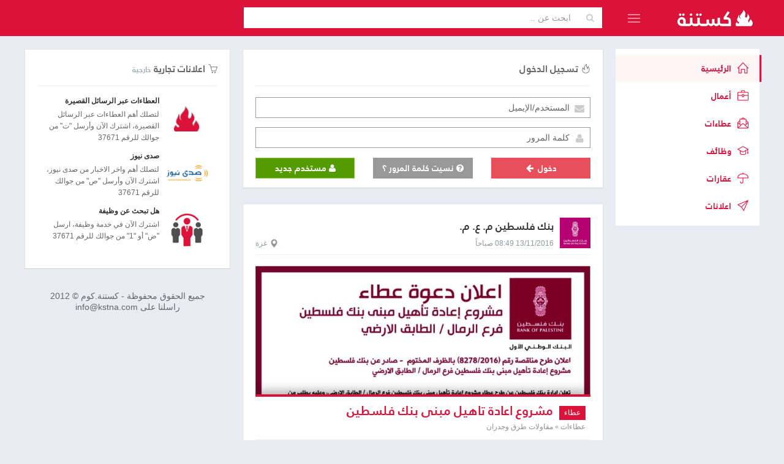

--- FILE ---
content_type: text/html;charset=utf-8
request_url: https://kstna.com/ar?page=6109
body_size: 12621
content:
<!DOCTYPE html><!--[if IE 8]>
<html lang="en" class="ie8 no-js"> <![endif]--><!--[if IE 9]>
<html lang="en" class="ie9 no-js"> <![endif]--><!--[if !IE]><!-->
<html lang="en" dir="rtl">
<!--<![endif]-->
<head>
    <meta charset="utf-8"/>
    <base href="https://kstna.com/" />
    <title>كستنة</title>
    <meta http-equiv="X-UA-Compatible" content="IE=edge">
    <meta content="width=device-width, initial-scale=1" name="viewport"/>
    <meta content="" name="description"/>
    <meta content="" name="author"/>
    
    <!-- BEGIN GLOBAL MANDATORY STYLES -->
    <link href="https://fonts.googleapis.com/css?family=Open+Sans:400,300,600,700&subset=all" rel="stylesheet" type="text/css"/>
    <link href="/assets/global/plugins/font-awesome/css/font-awesome.min.css" rel="stylesheet" type="text/css"/>
    <link href="/assets/global/plugins/simple-line-icons/simple-line-icons.min.css" rel="stylesheet" type="text/css"/>
    <link href="/assets/global/plugins/bootstrap/css/bootstrap-rtl.css" rel="stylesheet" type="text/css"/>
    <link href="/assets/global/plugins/uniform/css/uniform.default.css" rel="stylesheet" type="text/css"/>
    <link href="/assets/global/plugins/bootstrap-switch/css/bootstrap-switch-rtl.min.css" rel="stylesheet" type="text/css"/>
    <link href="/assets/global/plugins/icheck/skins/square/_all.css" rel="stylesheet" type="text/css"/>
    <link href="/assets/global/plugins/typeahead/typeahead.css" rel="stylesheet" type="text/css" />
    <link href="/assets/global/css/components-rtl.min.css?v=01.25.10" rel="stylesheet" id="style_components" type="text/css"/>
    <link href="/assets/global/css/plugins-rtl.min.css" rel="stylesheet" type="text/css"/>
    <link href="/assets/pages/css/profile-rtl.css?v=01.25.10" rel="stylesheet" type="text/css"/>
    <link href="/assets/layouts/layout4/css/layout-rtl.css?v=01.25.10" rel="stylesheet" type="text/css"/>
    <link href="/assets/layouts/layout4/css/themes/kstna-rtl.css?v=01.25.10" rel="stylesheet" type="text/css" id="style_color"/>
    <link href="/assets/layouts/layout4/css/custom-rtl.min.css?v=01.25.10" rel="stylesheet" type="text/css"/>
    <link rel="shortcut icon" href="/favicon.ico"/>
    <meta property="fb:app_id" content="883301981697998"/>
    <meta property="og:title" content="كستنة"/>
    <meta property="og:type" content="website"/>
    <meta property="og:url" content="http://kstna.com"/>
    <meta property="og:image" content="http://kstna.com/media/img/fb_share_image.png"/>
     
    <meta property="og:site_name" content="كستنة"/>
    <meta property="fb:admins" content="626793444"/>
    <meta property="og:description" content='موقع عربي لطيف، غني بالمحتوى الذي يهمك !'/>
    <!-- facebook sharing tags -->
</head>
<style>
    @font-face {
        font-family: 'kstna';
        src: url('media/fonts/kstna_regular.woff');
        behavior: url('media/PIE.htc');
    }

    @font-face {
        font-family: 'kstna bold';
        src: url('media/fonts/kstna_bold.woff');
    }
</style>
<body class="page-container-bg-solid page-header-fixed  page-boxed ">
    <!-- BEGIN HEADER -->
    <div class="page-header navbar navbar-fixed-top">
        <!-- BEGIN HEADER INNER -->
        <div class="page-header-inner container">
            <!-- BEGIN LOGO -->
            <div class="page-logo">
                <a href="/"> <img src="/media/img/kstna_logo_svg.svg" alt="logo" class="logo-default"/> </a>

                <div class="menu-toggler sidebar-toggler">
                    <!-- DOC: Remove the above "hide" to enable the sidebar toggler button on header -->
                </div>
            </div>
            <!-- END LOGO -->
            <!-- BEGIN RESPONSIVE MENU TOGGLER -->
            <a href="javascript:;" class="menu-toggler responsive-toggler" data-toggle="collapse" data-target=".navbar-collapse"> </a>
            <!-- END RESPONSIVE MENU TOGGLER -->
            <div class="top-search hidden-sm hidden-xs">
                <div class="input-group">
                    <span class="input-group-addon"><i class="fa fa-search"></i></span>
                    <input type="text" id="typeahead_search" name="typeahead_search" placeholder="ابحث عن .." class="form-control input-inline "/>
                </div>
            </div>
            <div class="top-menu pull-right">
                <ul class="nav navbar-nav pull-right top-menu">
                      
                </ul>
            </div>
        </div>
        <!-- END HEADER INNER -->
    </div>
    <!-- END HEADER -->
    <!-- BEGIN HEADER & CONTENT DIVIDER -->
    <div class="clearfix"></div>
    <!-- END HEADER & CONTENT DIVIDER -->
    <div class="container">
        <!-- BEGIN CONTAINER -->
        <div class="page-container">
            <!-- BEGIN SIDEBAR -->
            <div class="page-sidebar-wrapper">
                <!-- BEGIN SIDEBAR -->
                <!-- DOC: Set data-auto-scroll="false" to disable the sidebar from auto scrolling/focusing -->
                <!-- DOC: Change data-auto-speed="200" to adjust the sub menu slide up/down speed -->
                <div class="page-sidebar navbar-collapse collapse">
                    <!-- BEGIN SIDEBAR MENU -->
                    <!-- DOC: Apply "page-sidebar-menu-light" class right after "page-sidebar-menu" to enable light sidebar menu style(without borders) -->
                    <!-- DOC: Apply "page-sidebar-menu-hover-submenu" class right after "page-sidebar-menu" to enable hoverable(hover vs accordion) sub menu mode -->
                    <!-- DOC: Apply "page-sidebar-menu-closed" class right after "page-sidebar-menu" to collapse("page-sidebar-closed" class must be applied to the body element) the sidebar sub menu mode -->
                    <!-- DOC: Set data-auto-scroll="false" to disable the sidebar from auto scrolling/focusing -->
                    <!-- DOC: Set data-keep-expand="true" to keep the submenues expanded -->
                    <!-- DOC: Set data-auto-speed="200" to adjust the sub menu slide up/down speed -->
                    
                    <ul class="page-sidebar-menu  page-sidebar-menu-hover-submenu " data-keep-expanded="false" data-auto-scroll="true" data-slide-speed="200">
                        <li class="nav-item active" id="page-2-1"><a title="" href="https://kstna.com" class=""> <i class="icon-home"></i> <span class="title">الرئيسية</span> </a></li>
<li class="nav-item " id="page-2-14"><a title=""  href="business" class=""> <i class="icon-briefcase"></i> <span class="title">أعمال</span> </a></li>
<li class="nav-item  has-childs " id="page-2-7"><a title="عطاءات فلسطين"  href="tenders" class=" nav-toggle "> <i class="icon-envelope-letter"></i> <span class="title">عطاءات</span>  <span class="arrow"></span> </a><ul class="sub-menu"><li ><a href="https://kstna.com/tenders/engineering-consulting-land-surveyor" class="nav-link "> <i class="fa fa-crop"></i> <span class="title">استشارات هندسية ومساحة</span></a></li><li ><a href="https://kstna.com/tenders/consulting-evaluation-training" class="nav-link "> <i class="fa fa-group"></i> <span class="title">استشارات وتدريب</span></a></li><li ><a href="https://kstna.com/tenders/aluminum-and-glass-facades" class="nav-link "> <i class="fa fa-windows"></i> <span class="title">المنيوم وواجهات زجاجية</span></a></li><li ><a href="https://kstna.com/tenders/logistics-hotels-transportation" class="nav-link "> <i class="fa fa-truck"></i> <span class="title">النقل والخدمات اللوجستية</span></a></li><li ><a href="https://kstna.com/tenders/design-print-marketing-media" class="nav-link "> <i class="fa fa-magic"></i> <span class="title">إعلان وتسويق وإدارة الحدث</span></a></li><li ><a href="https://kstna.com/tenders/machine" class="nav-link "> <i class="fa fa-plug"></i> <span class="title">أجهزة كهربائية وأدوات منزلية</span></a></li><li ><a href="https://kstna.com/tenders/inks-and-printers" class="nav-link "> <i class="fa fa-print"></i> <span class="title">أحبار وطابعات</span></a></li><li ><a href="https://kstna.com/tenders/sport-and-kindergartens-equipments" class="nav-link "> <i class="fa fa-futbol-o"></i> <span class="title">أدوات رياضية وألعاب</span></a></li><li ><a href="https://kstna.com/tenders/beauty-salons-materials-and-tools" class="nav-link "> <i class="fa fa-female"></i> <span class="title">أدوات ومواد تجميل وصالونات</span></a></li><li ><a href="https://kstna.com/tenders/sec-18-5196" class="nav-link "> <i class="fa fa-qrcode"></i> <span class="title">باطون جاهز</span></a></li><li ><a href="https://kstna.com/tenders/fuel" class="nav-link "> <i class="fa fa-fire"></i> <span class="title">بترول ومحروقات</span></a></li><li ><a href="https://kstna.com/tenders/plastic-containers-filling" class="nav-link "> <i class="fa fa-dot-circle-o"></i> <span class="title">بلاستيك وعبوات</span></a></li><li ><a href="https://kstna.com/tenders/translation-editing" class="nav-link "> <i class="fa fa-book"></i> <span class="title">ترجمة قانونية وتحرير وتدقيق</span></a></li><li ><a href="https://kstna.com/tenders/photography-films-montage" class="nav-link "> <i class="fa fa-camera"></i> <span class="title">تصوير ومونتاج</span></a></li><li ><a href="https://kstna.com/tenders/sec-18-263" class="nav-link "> <i class="fa fa-database"></i> <span class="title">تكنولوجيا المعلومات والبرمجيات</span></a></li><li ><a href="https://kstna.com/tenders/conditioning-cooling" class="nav-link "> <i class="fa fa-asterisk"></i> <span class="title">تكييف وتبريد</span></a></li><li ><a href="https://kstna.com/tenders/sec-18-5216" class="nav-link "> <i class="fa fa-tint"></i> <span class="title">توريد مياه شرب وفلاتر</span></a></li><li ><a href="https://kstna.com/tenders/foodstuffs" class="nav-link "> <i class="fa fa-shopping-cart"></i> <span class="title">توريدات تجارية ومواد غذائية</span></a></li><li ><a href="https://kstna.com/tenders/sec-18-269" class="nav-link "> <i class="fa fa-tree"></i> <span class="title">توريدات وخدمات زراعية وبيطرية</span></a></li><li ><a href="https://kstna.com/tenders/sec-18-279" class="nav-link "> <i class="fa fa-flask"></i> <span class="title">توريدات طبية وعلمية</span></a></li><li ><a href="https://kstna.com/tenders/sec-18-260" class="nav-link "> <i class="fa fa-flash"></i> <span class="title">توريدات وخدمات كهربائية والكترونيات</span></a></li><li ><a href="https://kstna.com/tenders/insurance" class="nav-link "> <i class="fa fa-umbrella"></i> <span class="title">خدمات التأمين</span></a></li><li ><a href="https://kstna.com/tenders/accounting-financial-consulting-auditing" class="nav-link "> <i class="fa fa-line-chart"></i> <span class="title">خدمات إدارية ومالية</span></a></li><li ><a href="https://kstna.com/tenders/security-protection" class="nav-link "> <i class="fa fa-user-secret"></i> <span class="title">خدمات أمنية وأنظمة مراقبة</span></a></li><li ><a href="https://kstna.com/tenders/cleaning-solid-waste" class="nav-link "> <i class="fa fa-trash"></i> <span class="title">تنظيف ونفايات صلبة</span></a></li><li ><a href="https://kstna.com/tenders/travel-hotels-halls" class="nav-link "> <i class="fa fa-plane"></i> <span class="title">ضيافة فنادق وحجوزات سفر</span></a></li><li ><a href="https://kstna.com/tenders/sec-18-5197" class="nav-link "> <i class="fa fa-leaf"></i> <span class="title">طاقة بديلة ومستلزماتها</span></a></li><li ><a href="https://kstna.com/tenders/sec-18-5200" class="nav-link "> <i class="fa fa-home"></i> <span class="title">عقارات وإيجارات</span></a></li><li ><a href="https://kstna.com/tenders/stationery-office-and-house-furniture" class="nav-link "> <i class="fa fa-pencil"></i> <span class="title">قرطاسية وأثاث ولوازم مكتبية</span></a></li><li ><a href="https://kstna.com/tenders/sec-18-5198" class="nav-link "> <i class="fa fa-th"></i> <span class="title">كسارات وحجارة</span></a></li><li ><a href="https://kstna.com/tenders/computers-networking" class="nav-link "> <i class="fa fa-laptop"></i> <span class="title">كمبيوتر أجهزة وشبكات</span></a></li><li ><a href="https://kstna.com/tenders/advocates-and-legal-advice" class="nav-link "> <i class="fa fa-balance-scale"></i> <span class="title">محاماة واستشارات قانونية</span></a></li><li ><a href="https://kstna.com/tenders/car-transport" class="nav-link "> <i class="fa fa-car"></i> <span class="title">مركبات وسيارات وقطع غيار</span></a></li><li ><a href="https://kstna.com/tenders/sec-18-270" class="nav-link "> <i class="fa fa-legal "></i> <span class="title">مزايدات وشروات وتضمين</span></a></li><li ><a href="https://kstna.com/tenders/elevators" class="nav-link "> <i class="fa fa-unsorted"></i> <span class="title">مصاعد وادراج كهربائية وبوابات</span></a></li><li ><a href="https://kstna.com/tenders/audio-video-appliances" class="nav-link "> <i class="fa fa-microphone"></i> <span class="title">معدات صوتية وفيديو وموسيقى</span></a></li><li ><a href="https://kstna.com/tenders/heavy-machinery" class="nav-link "> <i class="fa fa-subway"></i> <span class="title">معدات وآليات</span></a></li><li ><a href="https://kstna.com/tenders/construction" class="nav-link "> <i class="fa fa-cubes"></i> <span class="title">مقاولات بناء وتصميم وتشطيب</span></a></li><li ><a href="https://kstna.com/tenders/roads-streets" class="nav-link "> <i class="fa fa-road"></i> <span class="title">مقاولات طرق وجدران</span></a></li><li ><a href="https://kstna.com/tenders/clothes-shoes" class="nav-link "> <i class="fa fa-black-tie"></i> <span class="title">ملابس وأحذية وخياطة ولوازمها</span></a></li><li ><a href="https://kstna.com/tenders/sec-18-5195" class="nav-link "> <i class="fa fa-code-fork"></i> <span class="title">مواد بناء وأدوات صحية</span></a></li><li ><a href="https://kstna.com/tenders/sec-18-5199" class="nav-link "> <i class="fa fa-gg-circle"></i> <span class="title">مواد حديدية</span></a></li><li ><a href="https://kstna.com/tenders/water-sewage" class="nav-link "> <i class="fa fa-tint"></i> <span class="title">مياه وصرف صحي</span></a></li><li ><a href="https://kstna.com/tenders/wood" class="nav-link "> <i class="fa fa-tree"></i> <span class="title">اخشاب ولوازمها</span></a></li></ul></li>
<li class="nav-item  has-childs " id="page-2-8"><a title=""  href="jobs" class=" nav-toggle "> <i class="icon-graduation"></i> <span class="title">وظائف</span>  <span class="arrow"></span> </a><ul class="sub-menu"><li ><a href="https://kstna.com/jobs/accounting-sales-marketing-publicrelations-human-resources" class="nav-link "> <i class="icon-fire"></i> <span class="title">محاسبه - مبيعات - تسويق - علاقات عامه</span></a></li><li ><a href="https://kstna.com/jobs/engineering" class="nav-link "> <i class="icon-fire"></i> <span class="title">هندسه - مدني - معماري - كهرباء - ميكانيك</span></a></li><li ><a href="https://kstna.com/jobs/communications-it-programming-development" class="nav-link "> <i class="icon-fire"></i> <span class="title">اتصالات - تكنولوجيا معلومات - برمجه - تطوير</span></a></li><li ><a href="https://kstna.com/jobs/secretarial" class="nav-link "> <i class="icon-fire"></i> <span class="title">سكرتاريا</span></a></li><li ><a href="https://kstna.com/jobs/management" class="nav-link "> <i class="icon-fire"></i> <span class="title">ادارة - عامه - تنفيذيه - تقنية - تنسيق</span></a></li><li ><a href="https://kstna.com/jobs/teaching-higher-education" class="nav-link "> <i class="icon-fire"></i> <span class="title">تعليم - تدريس - تعليم عالي</span></a></li><li ><a href="https://kstna.com/jobs/social-service-psychology" class="nav-link "> <i class="icon-fire"></i> <span class="title">تربية - خدمه اجتماعيه - علم نفس</span></a></li><li ><a href="https://kstna.com/jobs/transport-drivers" class="nav-link "> <i class="icon-fire"></i> <span class="title">نقل - سائقين</span></a></li><li ><a href="https://kstna.com/jobs/sec-15-247" class="nav-link "> <i class="icon-fire"></i> <span class="title">طب - تمريض - صيدله - صحة</span></a></li><li ><a href="https://kstna.com/jobs/design-art-photography" class="nav-link "> <i class="icon-fire"></i> <span class="title">تصميم - تصوير - فنون</span></a></li><li ><a href="https://kstna.com/jobs/law-firm" class="nav-link "> <i class="icon-fire"></i> <span class="title">قانون - محاماه</span></a></li><li ><a href="https://kstna.com/jobs/banks-banking" class="nav-link "> <i class="icon-fire"></i> <span class="title">مصارف - بنوك</span></a></li><li ><a href="https://kstna.com/jobs/restaurants-hotels" class="nav-link "> <i class="icon-fire"></i> <span class="title">مطاعم - فنادق</span></a></li><li ><a href="https://kstna.com/jobs/media-and-consulting" class="nav-link "> <i class="icon-fire"></i> <span class="title">اعلام - استشارات</span></a></li><li ><a href="https://kstna.com/jobs/security" class="nav-link "> <i class="icon-fire"></i> <span class="title">امن - حمايه</span></a></li><li ><a href="https://kstna.com/jobs/beauty" class="nav-link "> <i class="icon-fire"></i> <span class="title">تجميل</span></a></li><li ><a href="https://kstna.com/jobs/languages-translation" class="nav-link "> <i class="icon-fire"></i> <span class="title">لغات - ترجمة - آداب</span></a></li><li ><a href="https://kstna.com/jobs/science-chemistry" class="nav-link "> <i class="icon-fire"></i> <span class="title">علوم - كيمياء - أحياء</span></a></li><li ><a href="https://kstna.com/jobs/feed-sports" class="nav-link "> <i class="icon-fire"></i> <span class="title">أخصائيي تغذية - رياضة - سمع ونطق - علاج طبيعي</span></a></li><li ><a href="https://kstna.com/jobs/statistical" class="nav-link "> <i class="icon-fire"></i> <span class="title">أحصائين</span></a></li><li ><a href="https://kstna.com/jobs/geography-gaz" class="nav-link "> <i class="icon-fire"></i> <span class="title">مساح - جغرافيا - نفط - غاز</span></a></li><li ><a href="https://kstna.com/jobs/workers-other-career" class="nav-link "> <i class="icon-fire"></i> <span class="title">عمال - حرفيين - تدبير منزلي - حراسة</span></a></li><li ><a href="https://kstna.com/jobs/other-jobs" class="nav-link "> <i class="icon-fire"></i> <span class="title">وظائف اخرى</span></a></li></ul></li>
<li class="nav-item  has-childs " id="page-2-9"><a title=""  href="properties" class=" nav-toggle "> <i class="icon-umbrella"></i> <span class="title">عقارات</span>  <span class="arrow"></span> </a><ul class="sub-menu"><li ><a href="https://kstna.com/properties/properties-for-sale" class="nav-link "> <i class="icon-fire"></i> <span class="title">عقارات للبيع</span></a></li><li ><a href="https://kstna.com/properties/properties-for-rent" class="nav-link "> <i class="icon-fire"></i> <span class="title">عقارات للإيجار</span></a></li></ul></li>
<li class="nav-item  has-childs " id="page-2-10"><a title=""  href="commercials" class=" nav-toggle "> <i class="icon-paper-plane"></i> <span class="title">اعلانات</span>  <span class="arrow"></span> </a><ul class="sub-menu"><li ><a href="https://kstna.com/commercials/private-sector-commercials" class="nav-link "> <i class="icon-fire"></i> <span class="title">اعلانات شركات خاصة</span></a></li><li ><a href="https://kstna.com/commercials/government-commercials" class="nav-link "> <i class="icon-fire"></i> <span class="title">اعلانات حكومية</span></a></li><li ><a href="https://kstna.com/commercials/ngos-commercials" class="nav-link "> <i class="icon-fire"></i> <span class="title">اعلانات مؤسسات غير ربحية</span></a></li></ul></li>

                    </ul>
                    <!-- END SIDEBAR MENU -->
                </div>
                <!-- END SIDEBAR -->
            </div>
            <!-- END SIDEBAR -->
            <div class="page-leftbar-wrapper">
                <div class="leftbar-content">
                     
                    <div class="portlet light bordered commercial-ads col-sm-12 hidden-xs hidden-sm">
                        <div class="portlet-title">
                            <div class="caption">
                                <i class="icon-basket"></i> <span class="caption-subject ">اعلانات تجارية</span>
                                <span class="caption-helper">خارجية</span>
                            </div>
                        </div>
                        <div class="portlet-body">
                            <div class="media">
                                <a class="pull-left" href="https://kstna.com/" target="_blank">
                                    <img class="media-object" src="/data/ads/kstna_ads_6229.png" height="70" width="70">
                                </a>

                                <div class="media-body">
                                    <h5 class="media-heading">
                                        <a href="https://kstna.com/" target="_blank"> <strong>العطاءات عبر الرسائل القصيرة</strong> </a>
                                    </h5>
                                    <small>لتصلك أهم العطاءات عبر الرسائل القصيرة، اشترك الآن وأرسل "ت" من جوالك للرقم 37671
                                    </small>
                                    <br>
                                    <!--<span class="badge">87</span>-->
                                </div>
                            </div>
                            <div class="media">
                                <a class="pull-left" href="https://www.sadanews.ps/" target="_blank">
                                    <img class="media-object" src="/data/ads/kstna_ads_6222.png" height="70" width="70">
                                </a>

                                <div class="media-body">
                                    <h5 class="media-heading">
                                        <a href="https://www.sadanews.ps/" target="_blank"> <strong>صدى نيوز</strong> </a>
                                    </h5>
                                    <small>لتصلك أهم واخر الاخبار من صدى نيوز، اشترك الآن وأرسل "ص" من جوالك للرقم 37671
                                    </small>
                                    <br>
                                    <!--<span class="badge">87</span>-->
                                </div>
                            </div>

                            <div class="media">
                                <a class="pull-left" href="https://www.sadanews.ps/" target="_blank">
                                    <img class="media-object" src="/data/ads/kstna_ads_6223.png" height="70" width="70">
                                </a>

                                <div class="media-body">
                                    <h5 class="media-heading">
                                        <a href="https://www.sadanews.ps/" target="_blank"> <strong>هل تبحث عن وظيفة</strong> </a>
                                    </h5>
                                    <small>اشترك الآن في خدمة وظيفة، ارسل "ض" أو "1" من جوالك للرقم 37671
                                    </small>
                                    <br>
                                    <!--<span class="badge">87</span>-->
                                </div>
                            </div>

                            
                        </div>
                    </div>
                    <div class="col-sm-12 hidden-xs hidden-sm" id="copyrights">
                        <h5>جميع الحقوق محفوظة - كستنة.كوم © 2012 <br> راسلنا على info@kstna.com
                        </h5>
                    </div>
                </div>
            </div>
            <!-- BEGIN CONTENT -->
            <div class="page-content-wrapper">
                <!-- BEGIN CONTENT BODY -->
                <div class="page-content">
                     
                    <!-- END PAGE BREADCRUMB -->
                    <div class="portlet light bordered " style="width:" id="block-0">
    <div class="portlet-title">
        <div class="caption">
            <i class="icon-fire"></i>
            <span class="caption-subject">تسجيل الدخول</span>
        </div>
    </div>

    <div class="portlet-body">
        <div class="login">

    <div class="content">
        <!-- BEGIN LOGIN FORM -->
        <form class="login-form " action="/login" method="post" >
            <input type="hidden" name="do" value="login">
            
            <div class="alert alert-danger display-hide">
                <button class="close" data-close="alert"></button>
                <span> الرجاء ادخال المستخدم وكلمة المرور حتى تستطيع الدخول </span>
            </div>
            

            <div class="form-group">
                <!--ie8, ie9 does not support html5 placeholder, so we just show field title for that-->
                <label class="control-label visible-ie8 visible-ie9">المستخدم/الإيميل</label>
                <div class="input-icon ">
                    <i class="fa fa-envelope"></i>
                    <input class="form-control form-control-solid placeholder-no-fix" value="" type="text" autocomplete="off" placeholder="المستخدم/الإيميل" name="user_name" />
                </div>
            </div>

            <div class="form-group">
                <label class="control-label visible-ie8 visible-ie9">كلمة المرور</label>
                <div class="input-icon ">
                    <i class="fa fa-user"></i>
                    <input class="form-control form-control-solid placeholder-no-fix"  type="password" autocomplete="off" placeholder="كلمة المرور" name="password" />
                </div>
            </div>
            <div class="form-actions row">
                <div class="col-md-4">
                    <button type="submit" class="btn red btn-block uppercase">
                        دخول
                        <i class="fa fa-arrow-left fa-fw"></i>
                    </button>
                </div>

                <div class="col-md-4">
                    <a href="/recover" class="btn-default btn-block btn " >
                        <i class="fa fa-question-circle"> </i>
                        نسيت كلمة المرور ؟
                    </a>
                </div>
                <div class="col-md-4">
                    <a href="/signup" class="btn-primary btn-block btn" >
                        <i class="fa fa-user"> </i>
                        مستخدم جديد</a>
                </div>
            </div>

            <div class="login-options hidden">
                <h4 class="pull-left">Or login with</h4>
                <ul class="social-icons pull-right">
                    <li>
                        <a class="social-icon-color facebook" data-original-title="facebook" href="javascript:;"></a>
                    </li>
                    <li>
                        <a class="social-icon-color twitter" data-original-title="Twitter" href="javascript:;"></a>
                    </li>
                    <li>
                        <a class="social-icon-color googleplus" data-original-title="Goole Plus" href="javascript:;"></a>
                    </li>
                    <li>
                        <a class="social-icon-color linkedin" data-original-title="Linkedin" href="javascript:;"></a>
                    </li>
                </ul>
            </div>
        </form>
    </div>
</div>
<script src='https://www.google.com/recaptcha/api.js?hl=ar'></script>

    </div>
</div>
 
<!-- ==== START Block 2 ==== --><div id="feed-container" class="item-list">


    
    <!-- BEGIN PORTLET-->
    <div class="portlet light bordered item infbit  ifolder-1">

        <div class="portlet-title">
            <div class="top-info">
                <div>
                    <a href="/business/bank-of-palestine-plc"><img src="data/business/50x50/895931c8038992a20aa1e6cf32efbba6.jpg" alt="كستنة" title="كستنة"/></a>
                    <h6><a href="/business/bank-of-palestine-plc">بنك فلسطين م. ع. م.</a></h6>
        <span>
          <a href="https://kstna.com/tenders/744612314841.html">
              <span title="13/11/2016">13/11/2016 08:49  صباحاً</span>
          </a>
        </span>
                    <b>
                        <a href="https://kstna.com/tenders/roads-streets?city=5"><i class="glyphicon glyphicon-map-marker"></i>غزة</a>
                    </b></div>
            </div>

        </div>
        <div class="portlet-body">

            <div class="iinfo">
                <div class="icontent"></div>
                <a class="iimage" href="https://kstna.com/tenders/744612314841.html">
                    <strong style="background-image:url(http://kstna.com/data/image/728x2000/kstna.com_01072234560425872573627686238828.jpg)">
            <span>
              <span>
              <b>
                  <i>عطاء</i> مشروع اعادة تاهيل مبنى بنك فلسطين </b>
              <i>عطاءات &raquo; مقاولات طرق وجدران</i></span>
            </span>
                    </strong>
                </a>

                <div class="clearfix"></div>
            </div>
            <hr class="controls-top"/>
<div class="controls">
    <div class="fb" dir="ltr">
        <iframe src="//www.facebook.com/plugins/like.php?href=https%3A%2F%2Fkstna.com%2Ftenders%2F744612314841.html&width=85&layout=button_count&action=like&show_faces=false&share=false&height=21&appId=883301981697998"
                scrolling="no" frameborder="0" style="border:none; overflow:hidden; height:21px; width:85px"
                allowtransparency="true"></iframe>
        <a href="https://www.facebook.com/sharer/sharer.php?u=https%3A%2F%2Fkstna.com%2Ftenders%2F744612314841.html" class="popup"
           data-width="650" data-height="360" data-name="fb-share">
            <img src="/media/img/fb_share_20.png"/>
        </a>
        <a href="https://www.linkedin.com/shareArticle?title=&url=https%3A%2F%2Fkstna.com%2Ftenders%2F744612314841.html&mini=true&source=LinkedIn"
           class="popup" data-width="600" data-height="488" data-name="linkedin-share">
            <img src="/media/img/lin_share_20.png"/>
        </a>
        <a href="https://twitter.com/intent/tweet?url=https%3A%2F%2Fkstna.com%2Ftenders%2F744612314841.html&text=&related="
           class="popup" data-width="550" data-height="520" data-name="twitter-share">
            <img src="/media/img/twitter_share_20.png"/>
        </a>
        <a href="https://plus.google.com/share?url=https%3A%2F%2Fkstna.com%2Ftenders%2F744612314841.html" class="popup" data-width="490"
           data-height="560" data-name="gp-share">
            <img src="/media/img/gp_share_20.png"/>
        </a></div>
</div>

        </div>
        
    </div>
    <!-- END PORTLET-->
 

    
    <!-- BEGIN PORTLET-->
    <div class="portlet light bordered item infbit  ifolder-2">

        <div class="portlet-title">
            <div class="top-info">
                <div>
                    <a href="/business/women-union-society-hospital"><img src="data/business/50x50/default.jpg" alt="كستنة" title="كستنة"/></a>
                    <h6><a href="/business/women-union-society-hospital">مستشفى جمعية الاتحاد النسائي</a></h6>
        <span>
          <a href="https://kstna.com/jobs/744612314840.html">
              <span title="13/11/2016">13/11/2016 08:47  صباحاً</span>
          </a>
        </span>
                    <b>
                        <a href="https://kstna.com/jobs/sec-15-247?city=7"><i class="glyphicon glyphicon-map-marker"></i>نابلس</a>
                    </b></div>
            </div>

        </div>
        <div class="portlet-body">

            <div class="iinfo">
                <div class="icontent"></div>
                <a class="iimage" href="https://kstna.com/jobs/744612314840.html">
                    <strong style="background-image:url(http://kstna.com/data/image/728x2000/kstna.com_00062345591134216320873321887230.jpg)">
            <span>
              <span>
              <b>
                  <i>وظيفة</i> اختصاصين </b>
              <i>وظائف &raquo; طب - تمريض - صيدله - صحة</i></span>
            </span>
                    </strong>
                </a>

                <div class="clearfix"></div>
            </div>
            <hr class="controls-top"/>
<div class="controls">
    <div class="fb" dir="ltr">
        <iframe src="//www.facebook.com/plugins/like.php?href=https%3A%2F%2Fkstna.com%2Fjobs%2F744612314840.html&width=85&layout=button_count&action=like&show_faces=false&share=false&height=21&appId=883301981697998"
                scrolling="no" frameborder="0" style="border:none; overflow:hidden; height:21px; width:85px"
                allowtransparency="true"></iframe>
        <a href="https://www.facebook.com/sharer/sharer.php?u=https%3A%2F%2Fkstna.com%2Fjobs%2F744612314840.html" class="popup"
           data-width="650" data-height="360" data-name="fb-share">
            <img src="/media/img/fb_share_20.png"/>
        </a>
        <a href="https://www.linkedin.com/shareArticle?title=&url=https%3A%2F%2Fkstna.com%2Fjobs%2F744612314840.html&mini=true&source=LinkedIn"
           class="popup" data-width="600" data-height="488" data-name="linkedin-share">
            <img src="/media/img/lin_share_20.png"/>
        </a>
        <a href="https://twitter.com/intent/tweet?url=https%3A%2F%2Fkstna.com%2Fjobs%2F744612314840.html&text=&related="
           class="popup" data-width="550" data-height="520" data-name="twitter-share">
            <img src="/media/img/twitter_share_20.png"/>
        </a>
        <a href="https://plus.google.com/share?url=https%3A%2F%2Fkstna.com%2Fjobs%2F744612314840.html" class="popup" data-width="490"
           data-height="560" data-name="gp-share">
            <img src="/media/img/gp_share_20.png"/>
        </a></div>
</div>

        </div>
        
    </div>
    <!-- END PORTLET-->
 

    
    <!-- BEGIN PORTLET-->
    <div class="portlet light bordered item infbit  ifolder-1">

        <div class="portlet-title">
            <div class="top-info">
                <div>
                    <a href="/business/ec4e87ab5e"><img src="data/business/50x50/default.jpg" alt="كستنة" title="كستنة"/></a>
                    <h6><a href="/business/ec4e87ab5e">مجلس قروي العصاصة</a></h6>
        <span>
          <a href="https://kstna.com/tenders/744612314839.html">
              <span title="13/11/2016">13/11/2016 08:42  صباحاً</span>
          </a>
        </span>
                    <b>
                        <a href="https://kstna.com/tenders/roads-streets?city=6"><i class="glyphicon glyphicon-map-marker"></i>جنين</a>
                    </b></div>
            </div>

        </div>
        <div class="portlet-body">

            <div class="iinfo">
                <div class="icontent"></div>
                <a class="iimage" href="https://kstna.com/tenders/744612314839.html">
                    <strong style="background-image:url(http://kstna.com/data/image/728x2000/kstna.com_12183201022286412345584532123202.jpg)">
            <span>
              <span>
              <b>
                  <i>عطاء</i>  تعبيد طرق داخلية</b>
              <i>عطاءات &raquo; مقاولات طرق وجدران</i></span>
            </span>
                    </strong>
                </a>

                <div class="clearfix"></div>
            </div>
            <hr class="controls-top"/>
<div class="controls">
    <div class="fb" dir="ltr">
        <iframe src="//www.facebook.com/plugins/like.php?href=https%3A%2F%2Fkstna.com%2Ftenders%2F744612314839.html&width=85&layout=button_count&action=like&show_faces=false&share=false&height=21&appId=883301981697998"
                scrolling="no" frameborder="0" style="border:none; overflow:hidden; height:21px; width:85px"
                allowtransparency="true"></iframe>
        <a href="https://www.facebook.com/sharer/sharer.php?u=https%3A%2F%2Fkstna.com%2Ftenders%2F744612314839.html" class="popup"
           data-width="650" data-height="360" data-name="fb-share">
            <img src="/media/img/fb_share_20.png"/>
        </a>
        <a href="https://www.linkedin.com/shareArticle?title=&url=https%3A%2F%2Fkstna.com%2Ftenders%2F744612314839.html&mini=true&source=LinkedIn"
           class="popup" data-width="600" data-height="488" data-name="linkedin-share">
            <img src="/media/img/lin_share_20.png"/>
        </a>
        <a href="https://twitter.com/intent/tweet?url=https%3A%2F%2Fkstna.com%2Ftenders%2F744612314839.html&text=&related="
           class="popup" data-width="550" data-height="520" data-name="twitter-share">
            <img src="/media/img/twitter_share_20.png"/>
        </a>
        <a href="https://plus.google.com/share?url=https%3A%2F%2Fkstna.com%2Ftenders%2F744612314839.html" class="popup" data-width="490"
           data-height="560" data-name="gp-share">
            <img src="/media/img/gp_share_20.png"/>
        </a></div>
</div>

        </div>
        
    </div>
    <!-- END PORTLET-->
 

    
    <!-- BEGIN PORTLET-->
    <div class="portlet light bordered item infbit  ifolder-1">

        <div class="portlet-title">
            <div class="top-info">
                <div>
                    <a href="/business/a9d0a9e371"><img src="data/business/50x50/default.jpg" alt="كستنة" title="كستنة"/></a>
                    <h6><a href="/business/a9d0a9e371">اللجنة الشعبية لمخيم نور شمس</a></h6>
        <span>
          <a href="https://kstna.com/tenders/744612314838.html">
              <span title="13/11/2016">13/11/2016 08:40  صباحاً</span>
          </a>
        </span>
                    <b>
                        <a href="https://kstna.com/tenders/roads-streets?city=9"><i class="glyphicon glyphicon-map-marker"></i>طولكرم</a>
                    </b></div>
            </div>

        </div>
        <div class="portlet-body">

            <div class="iinfo">
                <div class="icontent"></div>
                <a class="iimage" href="https://kstna.com/tenders/744612314838.html">
                    <strong style="background-image:url(http://kstna.com/data/image/728x2000/kstna.com_11172740007337823455753830338314.jpg)">
            <span>
              <span>
              <b>
                  <i>عطاء</i> تاهيل ساحات عامة و انارة </b>
              <i>عطاءات &raquo; مقاولات طرق وجدران</i></span>
            </span>
                    </strong>
                </a>

                <div class="clearfix"></div>
            </div>
            <hr class="controls-top"/>
<div class="controls">
    <div class="fb" dir="ltr">
        <iframe src="//www.facebook.com/plugins/like.php?href=https%3A%2F%2Fkstna.com%2Ftenders%2F744612314838.html&width=85&layout=button_count&action=like&show_faces=false&share=false&height=21&appId=883301981697998"
                scrolling="no" frameborder="0" style="border:none; overflow:hidden; height:21px; width:85px"
                allowtransparency="true"></iframe>
        <a href="https://www.facebook.com/sharer/sharer.php?u=https%3A%2F%2Fkstna.com%2Ftenders%2F744612314838.html" class="popup"
           data-width="650" data-height="360" data-name="fb-share">
            <img src="/media/img/fb_share_20.png"/>
        </a>
        <a href="https://www.linkedin.com/shareArticle?title=&url=https%3A%2F%2Fkstna.com%2Ftenders%2F744612314838.html&mini=true&source=LinkedIn"
           class="popup" data-width="600" data-height="488" data-name="linkedin-share">
            <img src="/media/img/lin_share_20.png"/>
        </a>
        <a href="https://twitter.com/intent/tweet?url=https%3A%2F%2Fkstna.com%2Ftenders%2F744612314838.html&text=&related="
           class="popup" data-width="550" data-height="520" data-name="twitter-share">
            <img src="/media/img/twitter_share_20.png"/>
        </a>
        <a href="https://plus.google.com/share?url=https%3A%2F%2Fkstna.com%2Ftenders%2F744612314838.html" class="popup" data-width="490"
           data-height="560" data-name="gp-share">
            <img src="/media/img/gp_share_20.png"/>
        </a></div>
</div>

        </div>
        
    </div>
    <!-- END PORTLET-->
 

    
    <!-- BEGIN PORTLET-->
    <div class="portlet light bordered item infbit  ifolder-1">

        <div class="portlet-title">
            <div class="top-info">
                <div>
                    <a href="/business/bdc7fd2810"><img src="data/business/50x50/default.jpg" alt="كستنة" title="كستنة"/></a>
                    <h6><a href="/business/bdc7fd2810">هيئة الإذاعة و التلفزيون</a></h6>
        <span>
          <a href="https://kstna.com/tenders/744612314837.html">
              <span title="13/11/2016">13/11/2016 08:36  صباحاً</span>
          </a>
        </span>
                    <b>
                        <a href="https://kstna.com/tenders/travel-hotels-halls?city=2"><i class="glyphicon glyphicon-map-marker"></i>بيت لحم</a>
                    </b></div>
            </div>

        </div>
        <div class="portlet-body">

            <div class="iinfo">
                <div class="icontent"></div>
                <a class="iimage" href="https://kstna.com/tenders/744612314837.html">
                    <strong style="background-image:url(http://kstna.com/data/image/728x2000/kstna.com_10166386283371234556106815348602.jpg)">
            <span>
              <span>
              <b>
                  <i>عطاء</i> عطاء نوفير غرف فندقية و وجبات طعام للاحتفال باعياد الميلاد 2016-2017 في بيت لحم </b>
              <i>عطاءات &raquo; ضيافة فنادق وحجوزات سفر</i></span>
            </span>
                    </strong>
                </a>

                <div class="clearfix"></div>
            </div>
            <hr class="controls-top"/>
<div class="controls">
    <div class="fb" dir="ltr">
        <iframe src="//www.facebook.com/plugins/like.php?href=https%3A%2F%2Fkstna.com%2Ftenders%2F744612314837.html&width=85&layout=button_count&action=like&show_faces=false&share=false&height=21&appId=883301981697998"
                scrolling="no" frameborder="0" style="border:none; overflow:hidden; height:21px; width:85px"
                allowtransparency="true"></iframe>
        <a href="https://www.facebook.com/sharer/sharer.php?u=https%3A%2F%2Fkstna.com%2Ftenders%2F744612314837.html" class="popup"
           data-width="650" data-height="360" data-name="fb-share">
            <img src="/media/img/fb_share_20.png"/>
        </a>
        <a href="https://www.linkedin.com/shareArticle?title=&url=https%3A%2F%2Fkstna.com%2Ftenders%2F744612314837.html&mini=true&source=LinkedIn"
           class="popup" data-width="600" data-height="488" data-name="linkedin-share">
            <img src="/media/img/lin_share_20.png"/>
        </a>
        <a href="https://twitter.com/intent/tweet?url=https%3A%2F%2Fkstna.com%2Ftenders%2F744612314837.html&text=&related="
           class="popup" data-width="550" data-height="520" data-name="twitter-share">
            <img src="/media/img/twitter_share_20.png"/>
        </a>
        <a href="https://plus.google.com/share?url=https%3A%2F%2Fkstna.com%2Ftenders%2F744612314837.html" class="popup" data-width="490"
           data-height="560" data-name="gp-share">
            <img src="/media/img/gp_share_20.png"/>
        </a></div>
</div>

        </div>
        
    </div>
    <!-- END PORTLET-->
 

    
    <!-- BEGIN PORTLET-->
    <div class="portlet light bordered item infbit  ifolder-1">

        <div class="portlet-title">
            <div class="top-info">
                <div>
                    <a href="/business/maan-development-centre"><img src="data/business/50x50/f95ad759a6b38d2f6eb488a9f975d51f.jpg" alt="كستنة" title="كستنة"/></a>
                    <h6><a href="/business/maan-development-centre">مركز العمل التنموي - معا</a></h6>
        <span>
          <a href="https://kstna.com/tenders/744612314834.html">
              <span title="13/11/2016">13/11/2016 08:31  صباحاً</span>
          </a>
        </span>
                    <b>
                        <a href="https://kstna.com/tenders/sec-18-5195?city=3"><i class="glyphicon glyphicon-map-marker"></i>رام الله</a>
                    </b></div>
            </div>

        </div>
        <div class="portlet-body">

            <div class="iinfo">
                <div class="icontent"></div>
                <a class="iimage" href="https://kstna.com/tenders/744612314834.html">
                    <strong style="background-image:url(http://kstna.com/data/image/728x2000/kstna.com_09150542717132345551200587112737.jpg)">
            <span>
              <span>
              <b>
                  <i>عطاء</i> توريد مواد بناء و الواح حديد و بروفيلات و ابواب و وزجاج و مستلزماتها</b>
              <i>عطاءات &raquo; مواد بناء وأدوات صحية</i></span>
            </span>
                    </strong>
                </a>

                <div class="clearfix"></div>
            </div>
            <hr class="controls-top"/>
<div class="controls">
    <div class="fb" dir="ltr">
        <iframe src="//www.facebook.com/plugins/like.php?href=https%3A%2F%2Fkstna.com%2Ftenders%2F744612314834.html&width=85&layout=button_count&action=like&show_faces=false&share=false&height=21&appId=883301981697998"
                scrolling="no" frameborder="0" style="border:none; overflow:hidden; height:21px; width:85px"
                allowtransparency="true"></iframe>
        <a href="https://www.facebook.com/sharer/sharer.php?u=https%3A%2F%2Fkstna.com%2Ftenders%2F744612314834.html" class="popup"
           data-width="650" data-height="360" data-name="fb-share">
            <img src="/media/img/fb_share_20.png"/>
        </a>
        <a href="https://www.linkedin.com/shareArticle?title=&url=https%3A%2F%2Fkstna.com%2Ftenders%2F744612314834.html&mini=true&source=LinkedIn"
           class="popup" data-width="600" data-height="488" data-name="linkedin-share">
            <img src="/media/img/lin_share_20.png"/>
        </a>
        <a href="https://twitter.com/intent/tweet?url=https%3A%2F%2Fkstna.com%2Ftenders%2F744612314834.html&text=&related="
           class="popup" data-width="550" data-height="520" data-name="twitter-share">
            <img src="/media/img/twitter_share_20.png"/>
        </a>
        <a href="https://plus.google.com/share?url=https%3A%2F%2Fkstna.com%2Ftenders%2F744612314834.html" class="popup" data-width="490"
           data-height="560" data-name="gp-share">
            <img src="/media/img/gp_share_20.png"/>
        </a></div>
</div>

        </div>
        
    </div>
    <!-- END PORTLET-->
 

    
    <!-- BEGIN PORTLET-->
    <div class="portlet light bordered item infbit  ifolder-1">

        <div class="portlet-title">
            <div class="top-info">
                <div>
                    <a href="/business/maan-development-centre"><img src="data/business/50x50/f95ad759a6b38d2f6eb488a9f975d51f.jpg" alt="كستنة" title="كستنة"/></a>
                    <h6><a href="/business/maan-development-centre">مركز العمل التنموي - معا</a></h6>
        <span>
          <a href="https://kstna.com/tenders/744612314835.html">
              <span title="13/11/2016">13/11/2016 08:31  صباحاً</span>
          </a>
        </span>
                    <b>
                        <a href="https://kstna.com/tenders/sec-18-5199?city=3"><i class="glyphicon glyphicon-map-marker"></i>رام الله</a>
                    </b></div>
            </div>

        </div>
        <div class="portlet-body">

            <div class="iinfo">
                <div class="icontent"></div>
                <a class="iimage" href="https://kstna.com/tenders/744612314835.html">
                    <strong style="background-image:url(http://kstna.com/data/image/728x2000/kstna.com_09150542717132345551200587112737.jpg)">
            <span>
              <span>
              <b>
                  <i>عطاء</i> توريد مواد بناء و الواح حديد و بروفيلات و ابواب و وزجاج و مستلزماتها</b>
              <i>عطاءات &raquo; مواد حديدية</i></span>
            </span>
                    </strong>
                </a>

                <div class="clearfix"></div>
            </div>
            <hr class="controls-top"/>
<div class="controls">
    <div class="fb" dir="ltr">
        <iframe src="//www.facebook.com/plugins/like.php?href=https%3A%2F%2Fkstna.com%2Ftenders%2F744612314835.html&width=85&layout=button_count&action=like&show_faces=false&share=false&height=21&appId=883301981697998"
                scrolling="no" frameborder="0" style="border:none; overflow:hidden; height:21px; width:85px"
                allowtransparency="true"></iframe>
        <a href="https://www.facebook.com/sharer/sharer.php?u=https%3A%2F%2Fkstna.com%2Ftenders%2F744612314835.html" class="popup"
           data-width="650" data-height="360" data-name="fb-share">
            <img src="/media/img/fb_share_20.png"/>
        </a>
        <a href="https://www.linkedin.com/shareArticle?title=&url=https%3A%2F%2Fkstna.com%2Ftenders%2F744612314835.html&mini=true&source=LinkedIn"
           class="popup" data-width="600" data-height="488" data-name="linkedin-share">
            <img src="/media/img/lin_share_20.png"/>
        </a>
        <a href="https://twitter.com/intent/tweet?url=https%3A%2F%2Fkstna.com%2Ftenders%2F744612314835.html&text=&related="
           class="popup" data-width="550" data-height="520" data-name="twitter-share">
            <img src="/media/img/twitter_share_20.png"/>
        </a>
        <a href="https://plus.google.com/share?url=https%3A%2F%2Fkstna.com%2Ftenders%2F744612314835.html" class="popup" data-width="490"
           data-height="560" data-name="gp-share">
            <img src="/media/img/gp_share_20.png"/>
        </a></div>
</div>

        </div>
        
    </div>
    <!-- END PORTLET-->
 

    
</div>
<div class="clear"></div>
<div class="paging_box" align="center">
<div class="paging_summary">
<!-- العناصر <strong>42757 - 42763</strong> من أصل <strong>55835</strong> -->
</div>
<div class="paging_pages">
<a href="https://kstna.com/ar?page=6105" class="pnum ">6105</a><a href="https://kstna.com/ar?page=6106" class="pnum ">6106</a><a href="https://kstna.com/ar?page=6107" class="pnum ">6107</a><a href="https://kstna.com/ar?page=6108" class="pnum ">6108</a><a href="https://kstna.com/ar?page=6109" class="pnum current ">6109</a><a href="https://kstna.com/ar?page=6110" class="pnum next">6110</a><a href="https://kstna.com/ar?page=6111" class="pnum ">6111</a><a href="https://kstna.com/ar?page=6112" class="pnum ">6112</a><a href="https://kstna.com/ar?page=6113" class="pnum ">6113</a><a href="https://kstna.com/ar?page=6114" class="pnum ">6114</a><a href="https://kstna.com/ar?page=6115" class="pnum ">6115</a><a href="https://kstna.com/ar?page=6116" class="pnum ">6116</a><a href="https://kstna.com/ar?page=6117" class="pnum ">6117</a><a href="https://kstna.com/ar?page=6118" class="pnum ">6118</a><a href="https://kstna.com/ar?page=6119" class="pnum ">6119</a><a href="https://kstna.com/ar?page=6120" class="pnum ">6120</a><a href="https://kstna.com/ar?page=6121" class="pnum ">6121</a><a href="https://kstna.com/ar?page=6122" class="pnum ">6122</a><a href="https://kstna.com/ar?page=6123" class="pnum ">6123</a><a href="https://kstna.com/ar?page=6124" class="pnum ">6124</a><a href="https://kstna.com/ar?page=6125" class="pnum ">6125</a><a href="https://kstna.com/ar?page=6126" class="pnum ">6126</a><a href="https://kstna.com/ar?page=6127" class="pnum ">6127</a><a href="https://kstna.com/ar?page=6128" class="pnum ">6128</a><a href="https://kstna.com/ar?page=6129" class="pnum ">6129</a><a href="https://kstna.com/ar?page=6130" class="pnum ">6130</a><a href="https://kstna.com/ar?page=6131" class="pnum ">6131</a><a href="https://kstna.com/ar?page=6132" class="pnum ">6132</a><a href="https://kstna.com/ar?page=6133" class="pnum ">6133</a><a href="https://kstna.com/ar?page=6134" class="pnum ">6134</a><a href="https://kstna.com/ar?page=6135" class="pnum ">6135</a><a href="https://kstna.com/ar?page=6136" class="pnum ">6136</a><a href="https://kstna.com/ar?page=6137" class="pnum ">6137</a><a href="https://kstna.com/ar?page=6138" class="pnum ">6138</a><a href="https://kstna.com/ar?page=6139" class="pnum ">6139</a><a href="https://kstna.com/ar?page=6140" class="pnum ">6140</a><a href="https://kstna.com/ar?page=6141" class="pnum ">6141</a><a href="https://kstna.com/ar?page=6142" class="pnum ">6142</a><a href="https://kstna.com/ar?page=6143" class="pnum ">6143</a><a href="https://kstna.com/ar?page=6144" class="pnum ">6144</a><a href="https://kstna.com/ar?page=6145" class="pnum ">6145</a><a href="https://kstna.com/ar?page=6146" class="pnum ">6146</a><a href="https://kstna.com/ar?page=6147" class="pnum ">6147</a><a href="https://kstna.com/ar?page=6148" class="pnum ">6148</a><a href="https://kstna.com/ar?page=6149" class="pnum ">6149</a><a href="https://kstna.com/ar?page=6150" class="pnum ">6150</a><a href="https://kstna.com/ar?page=6151" class="pnum ">6151</a><a href="https://kstna.com/ar?page=6152" class="pnum ">6152</a><a href="https://kstna.com/ar?page=6153" class="pnum ">6153</a><a href="https://kstna.com/ar?page=6154" class="pnum ">6154</a><a href="https://kstna.com/ar?page=6155" class="pnum ">6155</a><a href="https://kstna.com/ar?page=6156" class="pnum ">6156</a><a href="https://kstna.com/ar?page=6157" class="pnum ">6157</a><a href="https://kstna.com/ar?page=6158" class="pnum ">6158</a><a href="https://kstna.com/ar?page=6159" class="pnum ">6159</a><a href="https://kstna.com/ar?page=6160" class="pnum ">6160</a><a href="https://kstna.com/ar?page=6161" class="pnum ">6161</a><a href="https://kstna.com/ar?page=6162" class="pnum ">6162</a><a href="https://kstna.com/ar?page=6163" class="pnum ">6163</a><a href="https://kstna.com/ar?page=6164" class="pnum ">6164</a><a href="https://kstna.com/ar?page=6165" class="pnum ">6165</a><a href="https://kstna.com/ar?page=6166" class="pnum ">6166</a><a href="https://kstna.com/ar?page=6167" class="pnum ">6167</a><a href="https://kstna.com/ar?page=6168" class="pnum ">6168</a><a href="https://kstna.com/ar?page=6169" class="pnum ">6169</a><a href="https://kstna.com/ar?page=6170" class="pnum ">6170</a><a href="https://kstna.com/ar?page=6171" class="pnum ">6171</a><a href="https://kstna.com/ar?page=6172" class="pnum ">6172</a><a href="https://kstna.com/ar?page=6173" class="pnum ">6173</a><a href="https://kstna.com/ar?page=6174" class="pnum ">6174</a><a href="https://kstna.com/ar?page=6175" class="pnum ">6175</a><a href="https://kstna.com/ar?page=6176" class="pnum ">6176</a><a href="https://kstna.com/ar?page=6177" class="pnum ">6177</a><a href="https://kstna.com/ar?page=6178" class="pnum ">6178</a><a href="https://kstna.com/ar?page=6179" class="pnum ">6179</a><a href="https://kstna.com/ar?page=6180" class="pnum ">6180</a><a href="https://kstna.com/ar?page=6181" class="pnum ">6181</a><a href="https://kstna.com/ar?page=6182" class="pnum ">6182</a><a href="https://kstna.com/ar?page=6183" class="pnum ">6183</a><a href="https://kstna.com/ar?page=6184" class="pnum ">6184</a><a href="https://kstna.com/ar?page=6185" class="pnum ">6185</a><a href="https://kstna.com/ar?page=6186" class="pnum ">6186</a><a href="https://kstna.com/ar?page=6187" class="pnum ">6187</a><a href="https://kstna.com/ar?page=6188" class="pnum ">6188</a><a href="https://kstna.com/ar?page=6189" class="pnum ">6189</a><a href="https://kstna.com/ar?page=6190" class="pnum ">6190</a><a href="https://kstna.com/ar?page=6191" class="pnum ">6191</a><a href="https://kstna.com/ar?page=6192" class="pnum ">6192</a><a href="https://kstna.com/ar?page=6193" class="pnum ">6193</a><a href="https://kstna.com/ar?page=6194" class="pnum ">6194</a><a href="https://kstna.com/ar?page=6195" class="pnum ">6195</a><a href="https://kstna.com/ar?page=6196" class="pnum ">6196</a><a href="https://kstna.com/ar?page=6197" class="pnum ">6197</a><a href="https://kstna.com/ar?page=6198" class="pnum ">6198</a><a href="https://kstna.com/ar?page=6199" class="pnum ">6199</a><a href="https://kstna.com/ar?page=6200" class="pnum ">6200</a><a href="https://kstna.com/ar?page=6201" class="pnum ">6201</a><a href="https://kstna.com/ar?page=6202" class="pnum ">6202</a><a href="https://kstna.com/ar?page=6203" class="pnum ">6203</a><a href="https://kstna.com/ar?page=6204" class="pnum ">6204</a><a href="https://kstna.com/ar?page=6205" class="pnum ">6205</a><a href="https://kstna.com/ar?page=6206" class="pnum ">6206</a><a href="https://kstna.com/ar?page=6207" class="pnum ">6207</a><a href="https://kstna.com/ar?page=6208" class="pnum ">6208</a><a href="https://kstna.com/ar?page=6209" class="pnum ">6209</a><a href="https://kstna.com/ar?page=6210" class="pnum ">6210</a><a href="https://kstna.com/ar?page=6211" class="pnum ">6211</a><a href="https://kstna.com/ar?page=6212" class="pnum ">6212</a><a href="https://kstna.com/ar?page=6213" class="pnum ">6213</a><a href="https://kstna.com/ar?page=6214" class="pnum ">6214</a><a href="https://kstna.com/ar?page=6215" class="pnum ">6215</a><a href="https://kstna.com/ar?page=6216" class="pnum ">6216</a><a href="https://kstna.com/ar?page=6217" class="pnum ">6217</a><a href="https://kstna.com/ar?page=6218" class="pnum ">6218</a><a href="https://kstna.com/ar?page=6219" class="pnum ">6219</a><a href="https://kstna.com/ar?page=6220" class="pnum ">6220</a><a href="https://kstna.com/ar?page=6221" class="pnum ">6221</a><a href="https://kstna.com/ar?page=6222" class="pnum ">6222</a><a href="https://kstna.com/ar?page=6223" class="pnum ">6223</a><a href="https://kstna.com/ar?page=6224" class="pnum ">6224</a><a href="https://kstna.com/ar?page=6225" class="pnum ">6225</a><a href="https://kstna.com/ar?page=6226" class="pnum ">6226</a><a href="https://kstna.com/ar?page=6227" class="pnum ">6227</a><a href="https://kstna.com/ar?page=6228" class="pnum ">6228</a><a href="https://kstna.com/ar?page=6229" class="pnum ">6229</a><a href="https://kstna.com/ar?page=6230" class="pnum ">6230</a><a href="https://kstna.com/ar?page=6231" class="pnum ">6231</a><a href="https://kstna.com/ar?page=6232" class="pnum ">6232</a><a href="https://kstna.com/ar?page=6233" class="pnum ">6233</a><a href="https://kstna.com/ar?page=6234" class="pnum ">6234</a><a href="https://kstna.com/ar?page=6235" class="pnum ">6235</a><a href="https://kstna.com/ar?page=6236" class="pnum ">6236</a><a href="https://kstna.com/ar?page=6237" class="pnum ">6237</a><a href="https://kstna.com/ar?page=6238" class="pnum ">6238</a><a href="https://kstna.com/ar?page=6239" class="pnum ">6239</a><a href="https://kstna.com/ar?page=6240" class="pnum ">6240</a><a href="https://kstna.com/ar?page=6241" class="pnum ">6241</a><a href="https://kstna.com/ar?page=6242" class="pnum ">6242</a><a href="https://kstna.com/ar?page=6243" class="pnum ">6243</a><a href="https://kstna.com/ar?page=6244" class="pnum ">6244</a><a href="https://kstna.com/ar?page=6245" class="pnum ">6245</a><a href="https://kstna.com/ar?page=6246" class="pnum ">6246</a><a href="https://kstna.com/ar?page=6247" class="pnum ">6247</a><a href="https://kstna.com/ar?page=6248" class="pnum ">6248</a><a href="https://kstna.com/ar?page=6249" class="pnum ">6249</a><a href="https://kstna.com/ar?page=6250" class="pnum ">6250</a><a href="https://kstna.com/ar?page=6251" class="pnum ">6251</a><a href="https://kstna.com/ar?page=6252" class="pnum ">6252</a><a href="https://kstna.com/ar?page=6253" class="pnum ">6253</a><a href="https://kstna.com/ar?page=6254" class="pnum ">6254</a><a href="https://kstna.com/ar?page=6255" class="pnum ">6255</a><a href="https://kstna.com/ar?page=6256" class="pnum ">6256</a><a href="https://kstna.com/ar?page=6257" class="pnum ">6257</a><a href="https://kstna.com/ar?page=6258" class="pnum ">6258</a><a href="https://kstna.com/ar?page=6259" class="pnum ">6259</a><a href="https://kstna.com/ar?page=6260" class="pnum ">6260</a><a href="https://kstna.com/ar?page=6261" class="pnum ">6261</a><a href="https://kstna.com/ar?page=6262" class="pnum ">6262</a><a href="https://kstna.com/ar?page=6263" class="pnum ">6263</a><a href="https://kstna.com/ar?page=6264" class="pnum ">6264</a><a href="https://kstna.com/ar?page=6265" class="pnum ">6265</a><a href="https://kstna.com/ar?page=6266" class="pnum ">6266</a><a href="https://kstna.com/ar?page=6267" class="pnum ">6267</a><a href="https://kstna.com/ar?page=6268" class="pnum ">6268</a><a href="https://kstna.com/ar?page=6269" class="pnum ">6269</a><a href="https://kstna.com/ar?page=6270" class="pnum ">6270</a><a href="https://kstna.com/ar?page=6271" class="pnum ">6271</a><a href="https://kstna.com/ar?page=6272" class="pnum ">6272</a><a href="https://kstna.com/ar?page=6273" class="pnum ">6273</a><a href="https://kstna.com/ar?page=6274" class="pnum ">6274</a><a href="https://kstna.com/ar?page=6275" class="pnum ">6275</a><a href="https://kstna.com/ar?page=6276" class="pnum ">6276</a><a href="https://kstna.com/ar?page=6277" class="pnum ">6277</a><a href="https://kstna.com/ar?page=6278" class="pnum ">6278</a><a href="https://kstna.com/ar?page=6279" class="pnum ">6279</a><a href="https://kstna.com/ar?page=6280" class="pnum ">6280</a><a href="https://kstna.com/ar?page=6281" class="pnum ">6281</a><a href="https://kstna.com/ar?page=6282" class="pnum ">6282</a><a href="https://kstna.com/ar?page=6283" class="pnum ">6283</a><a href="https://kstna.com/ar?page=6284" class="pnum ">6284</a><a href="https://kstna.com/ar?page=6285" class="pnum ">6285</a><a href="https://kstna.com/ar?page=6286" class="pnum ">6286</a><a href="https://kstna.com/ar?page=6287" class="pnum ">6287</a><a href="https://kstna.com/ar?page=6288" class="pnum ">6288</a><a href="https://kstna.com/ar?page=6289" class="pnum ">6289</a><a href="https://kstna.com/ar?page=6290" class="pnum ">6290</a><a href="https://kstna.com/ar?page=6291" class="pnum ">6291</a><a href="https://kstna.com/ar?page=6292" class="pnum ">6292</a><a href="https://kstna.com/ar?page=6293" class="pnum ">6293</a><a href="https://kstna.com/ar?page=6294" class="pnum ">6294</a><a href="https://kstna.com/ar?page=6295" class="pnum ">6295</a><a href="https://kstna.com/ar?page=6296" class="pnum ">6296</a><a href="https://kstna.com/ar?page=6297" class="pnum ">6297</a><a href="https://kstna.com/ar?page=6298" class="pnum ">6298</a><a href="https://kstna.com/ar?page=6299" class="pnum ">6299</a><a href="https://kstna.com/ar?page=6300" class="pnum ">6300</a><a href="https://kstna.com/ar?page=6301" class="pnum ">6301</a><a href="https://kstna.com/ar?page=6302" class="pnum ">6302</a><a href="https://kstna.com/ar?page=6303" class="pnum ">6303</a><a href="https://kstna.com/ar?page=6304" class="pnum ">6304</a><a href="https://kstna.com/ar?page=6305" class="pnum ">6305</a><a href="https://kstna.com/ar?page=6306" class="pnum ">6306</a><a href="https://kstna.com/ar?page=6307" class="pnum ">6307</a><a href="https://kstna.com/ar?page=6308" class="pnum ">6308</a><a href="https://kstna.com/ar?page=6309" class="pnum ">6309</a><a href="https://kstna.com/ar?page=6310" class="pnum ">6310</a><a href="https://kstna.com/ar?page=6311" class="pnum ">6311</a><a href="https://kstna.com/ar?page=6312" class="pnum ">6312</a><a href="https://kstna.com/ar?page=6313" class="pnum ">6313</a><a href="https://kstna.com/ar?page=6314" class="pnum ">6314</a><a href="https://kstna.com/ar?page=6315" class="pnum ">6315</a><a href="https://kstna.com/ar?page=6316" class="pnum ">6316</a><a href="https://kstna.com/ar?page=6317" class="pnum ">6317</a><a href="https://kstna.com/ar?page=6318" class="pnum ">6318</a><a href="https://kstna.com/ar?page=6319" class="pnum ">6319</a><a href="https://kstna.com/ar?page=6320" class="pnum ">6320</a><a href="https://kstna.com/ar?page=6321" class="pnum ">6321</a><a href="https://kstna.com/ar?page=6322" class="pnum ">6322</a><a href="https://kstna.com/ar?page=6323" class="pnum ">6323</a><a href="https://kstna.com/ar?page=6324" class="pnum ">6324</a><a href="https://kstna.com/ar?page=6325" class="pnum ">6325</a><a href="https://kstna.com/ar?page=6326" class="pnum ">6326</a><a href="https://kstna.com/ar?page=6327" class="pnum ">6327</a><a href="https://kstna.com/ar?page=6328" class="pnum ">6328</a><a href="https://kstna.com/ar?page=6329" class="pnum ">6329</a><a href="https://kstna.com/ar?page=6330" class="pnum ">6330</a><a href="https://kstna.com/ar?page=6331" class="pnum ">6331</a><a href="https://kstna.com/ar?page=6332" class="pnum ">6332</a><a href="https://kstna.com/ar?page=6333" class="pnum ">6333</a><a href="https://kstna.com/ar?page=6334" class="pnum ">6334</a><a href="https://kstna.com/ar?page=6335" class="pnum ">6335</a><a href="https://kstna.com/ar?page=6336" class="pnum ">6336</a><a href="https://kstna.com/ar?page=6337" class="pnum ">6337</a><a href="https://kstna.com/ar?page=6338" class="pnum ">6338</a><a href="https://kstna.com/ar?page=6339" class="pnum ">6339</a><a href="https://kstna.com/ar?page=6340" class="pnum ">6340</a><a href="https://kstna.com/ar?page=6341" class="pnum ">6341</a><a href="https://kstna.com/ar?page=6342" class="pnum ">6342</a><a href="https://kstna.com/ar?page=6343" class="pnum ">6343</a><a href="https://kstna.com/ar?page=6344" class="pnum ">6344</a><a href="https://kstna.com/ar?page=6345" class="pnum ">6345</a><a href="https://kstna.com/ar?page=6346" class="pnum ">6346</a><a href="https://kstna.com/ar?page=6347" class="pnum ">6347</a><a href="https://kstna.com/ar?page=6348" class="pnum ">6348</a><a href="https://kstna.com/ar?page=6349" class="pnum ">6349</a><a href="https://kstna.com/ar?page=6350" class="pnum ">6350</a><a href="https://kstna.com/ar?page=6351" class="pnum ">6351</a><a href="https://kstna.com/ar?page=6352" class="pnum ">6352</a><a href="https://kstna.com/ar?page=6353" class="pnum ">6353</a><a href="https://kstna.com/ar?page=6354" class="pnum ">6354</a><a href="https://kstna.com/ar?page=6355" class="pnum ">6355</a><a href="https://kstna.com/ar?page=6356" class="pnum ">6356</a><a href="https://kstna.com/ar?page=6357" class="pnum ">6357</a><a href="https://kstna.com/ar?page=6358" class="pnum ">6358</a><a href="https://kstna.com/ar?page=6359" class="pnum ">6359</a><a href="https://kstna.com/ar?page=6360" class="pnum ">6360</a><a href="https://kstna.com/ar?page=6361" class="pnum ">6361</a><a href="https://kstna.com/ar?page=6362" class="pnum ">6362</a><a href="https://kstna.com/ar?page=6363" class="pnum ">6363</a><a href="https://kstna.com/ar?page=6364" class="pnum ">6364</a><a href="https://kstna.com/ar?page=6365" class="pnum ">6365</a><a href="https://kstna.com/ar?page=6366" class="pnum ">6366</a><a href="https://kstna.com/ar?page=6367" class="pnum ">6367</a><a href="https://kstna.com/ar?page=6368" class="pnum ">6368</a><a href="https://kstna.com/ar?page=6369" class="pnum ">6369</a><a href="https://kstna.com/ar?page=6370" class="pnum ">6370</a><a href="https://kstna.com/ar?page=6371" class="pnum ">6371</a><a href="https://kstna.com/ar?page=6372" class="pnum ">6372</a><a href="https://kstna.com/ar?page=6373" class="pnum ">6373</a><a href="https://kstna.com/ar?page=6374" class="pnum ">6374</a><a href="https://kstna.com/ar?page=6375" class="pnum ">6375</a><a href="https://kstna.com/ar?page=6376" class="pnum ">6376</a><a href="https://kstna.com/ar?page=6377" class="pnum ">6377</a><a href="https://kstna.com/ar?page=6378" class="pnum ">6378</a><a href="https://kstna.com/ar?page=6379" class="pnum ">6379</a><a href="https://kstna.com/ar?page=6380" class="pnum ">6380</a><a href="https://kstna.com/ar?page=6381" class="pnum ">6381</a><a href="https://kstna.com/ar?page=6382" class="pnum ">6382</a><a href="https://kstna.com/ar?page=6383" class="pnum ">6383</a><a href="https://kstna.com/ar?page=6384" class="pnum ">6384</a><a href="https://kstna.com/ar?page=6385" class="pnum ">6385</a><a href="https://kstna.com/ar?page=6386" class="pnum ">6386</a><a href="https://kstna.com/ar?page=6387" class="pnum ">6387</a><a href="https://kstna.com/ar?page=6388" class="pnum ">6388</a><a href="https://kstna.com/ar?page=6389" class="pnum ">6389</a><a href="https://kstna.com/ar?page=6390" class="pnum ">6390</a><a href="https://kstna.com/ar?page=6391" class="pnum ">6391</a><a href="https://kstna.com/ar?page=6392" class="pnum ">6392</a><a href="https://kstna.com/ar?page=6393" class="pnum ">6393</a><a href="https://kstna.com/ar?page=6394" class="pnum ">6394</a><a href="https://kstna.com/ar?page=6395" class="pnum ">6395</a><a href="https://kstna.com/ar?page=6396" class="pnum ">6396</a><a href="https://kstna.com/ar?page=6397" class="pnum ">6397</a><a href="https://kstna.com/ar?page=6398" class="pnum ">6398</a><a href="https://kstna.com/ar?page=6399" class="pnum ">6399</a><a href="https://kstna.com/ar?page=6400" class="pnum ">6400</a><a href="https://kstna.com/ar?page=6401" class="pnum ">6401</a><a href="https://kstna.com/ar?page=6402" class="pnum ">6402</a><a href="https://kstna.com/ar?page=6403" class="pnum ">6403</a><a href="https://kstna.com/ar?page=6404" class="pnum ">6404</a><a href="https://kstna.com/ar?page=6405" class="pnum ">6405</a><a href="https://kstna.com/ar?page=6406" class="pnum ">6406</a><a href="https://kstna.com/ar?page=6407" class="pnum ">6407</a><a href="https://kstna.com/ar?page=6408" class="pnum ">6408</a><a href="https://kstna.com/ar?page=6409" class="pnum ">6409</a><a href="https://kstna.com/ar?page=6410" class="pnum ">6410</a><a href="https://kstna.com/ar?page=6411" class="pnum ">6411</a><a href="https://kstna.com/ar?page=6412" class="pnum ">6412</a><a href="https://kstna.com/ar?page=6413" class="pnum ">6413</a><a href="https://kstna.com/ar?page=6414" class="pnum ">6414</a><a href="https://kstna.com/ar?page=6415" class="pnum ">6415</a><a href="https://kstna.com/ar?page=6416" class="pnum ">6416</a><a href="https://kstna.com/ar?page=6417" class="pnum ">6417</a><a href="https://kstna.com/ar?page=6418" class="pnum ">6418</a><a href="https://kstna.com/ar?page=6419" class="pnum ">6419</a><a href="https://kstna.com/ar?page=6420" class="pnum ">6420</a><a href="https://kstna.com/ar?page=6421" class="pnum ">6421</a><a href="https://kstna.com/ar?page=6422" class="pnum ">6422</a><a href="https://kstna.com/ar?page=6423" class="pnum ">6423</a><a href="https://kstna.com/ar?page=6424" class="pnum ">6424</a><a href="https://kstna.com/ar?page=6425" class="pnum ">6425</a><a href="https://kstna.com/ar?page=6426" class="pnum ">6426</a><a href="https://kstna.com/ar?page=6427" class="pnum ">6427</a><a href="https://kstna.com/ar?page=6428" class="pnum ">6428</a><a href="https://kstna.com/ar?page=6429" class="pnum ">6429</a><a href="https://kstna.com/ar?page=6430" class="pnum ">6430</a><a href="https://kstna.com/ar?page=6431" class="pnum ">6431</a><a href="https://kstna.com/ar?page=6432" class="pnum ">6432</a><a href="https://kstna.com/ar?page=6433" class="pnum ">6433</a><a href="https://kstna.com/ar?page=6434" class="pnum ">6434</a><a href="https://kstna.com/ar?page=6435" class="pnum ">6435</a><a href="https://kstna.com/ar?page=6436" class="pnum ">6436</a><a href="https://kstna.com/ar?page=6437" class="pnum ">6437</a><a href="https://kstna.com/ar?page=6438" class="pnum ">6438</a><a href="https://kstna.com/ar?page=6439" class="pnum ">6439</a><a href="https://kstna.com/ar?page=6440" class="pnum ">6440</a><a href="https://kstna.com/ar?page=6441" class="pnum ">6441</a><a href="https://kstna.com/ar?page=6442" class="pnum ">6442</a><a href="https://kstna.com/ar?page=6443" class="pnum ">6443</a><a href="https://kstna.com/ar?page=6444" class="pnum ">6444</a><a href="https://kstna.com/ar?page=6445" class="pnum ">6445</a><a href="https://kstna.com/ar?page=6446" class="pnum ">6446</a><a href="https://kstna.com/ar?page=6447" class="pnum ">6447</a><a href="https://kstna.com/ar?page=6448" class="pnum ">6448</a><a href="https://kstna.com/ar?page=6449" class="pnum ">6449</a><a href="https://kstna.com/ar?page=6450" class="pnum ">6450</a><a href="https://kstna.com/ar?page=6451" class="pnum ">6451</a><a href="https://kstna.com/ar?page=6452" class="pnum ">6452</a><a href="https://kstna.com/ar?page=6453" class="pnum ">6453</a><a href="https://kstna.com/ar?page=6454" class="pnum ">6454</a><a href="https://kstna.com/ar?page=6455" class="pnum ">6455</a><a href="https://kstna.com/ar?page=6456" class="pnum ">6456</a><a href="https://kstna.com/ar?page=6457" class="pnum ">6457</a><a href="https://kstna.com/ar?page=6458" class="pnum ">6458</a><a href="https://kstna.com/ar?page=6459" class="pnum ">6459</a><a href="https://kstna.com/ar?page=6460" class="pnum ">6460</a><a href="https://kstna.com/ar?page=6461" class="pnum ">6461</a><a href="https://kstna.com/ar?page=6462" class="pnum ">6462</a><a href="https://kstna.com/ar?page=6463" class="pnum ">6463</a><a href="https://kstna.com/ar?page=6464" class="pnum ">6464</a><a href="https://kstna.com/ar?page=6465" class="pnum ">6465</a><a href="https://kstna.com/ar?page=6466" class="pnum ">6466</a><a href="https://kstna.com/ar?page=6467" class="pnum ">6467</a><a href="https://kstna.com/ar?page=6468" class="pnum ">6468</a><a href="https://kstna.com/ar?page=6469" class="pnum ">6469</a><a href="https://kstna.com/ar?page=6470" class="pnum ">6470</a><a href="https://kstna.com/ar?page=6471" class="pnum ">6471</a><a href="https://kstna.com/ar?page=6472" class="pnum ">6472</a><a href="https://kstna.com/ar?page=6473" class="pnum ">6473</a><a href="https://kstna.com/ar?page=6474" class="pnum ">6474</a><a href="https://kstna.com/ar?page=6475" class="pnum ">6475</a><a href="https://kstna.com/ar?page=6476" class="pnum ">6476</a><a href="https://kstna.com/ar?page=6477" class="pnum ">6477</a><a href="https://kstna.com/ar?page=6478" class="pnum ">6478</a><a href="https://kstna.com/ar?page=6479" class="pnum ">6479</a><a href="https://kstna.com/ar?page=6480" class="pnum ">6480</a><a href="https://kstna.com/ar?page=6481" class="pnum ">6481</a><a href="https://kstna.com/ar?page=6482" class="pnum ">6482</a><a href="https://kstna.com/ar?page=6483" class="pnum ">6483</a><a href="https://kstna.com/ar?page=6484" class="pnum ">6484</a><a href="https://kstna.com/ar?page=6485" class="pnum ">6485</a><a href="https://kstna.com/ar?page=6486" class="pnum ">6486</a><a href="https://kstna.com/ar?page=6487" class="pnum ">6487</a><a href="https://kstna.com/ar?page=6488" class="pnum ">6488</a><a href="https://kstna.com/ar?page=6489" class="pnum ">6489</a><a href="https://kstna.com/ar?page=6490" class="pnum ">6490</a><a href="https://kstna.com/ar?page=6491" class="pnum ">6491</a><a href="https://kstna.com/ar?page=6492" class="pnum ">6492</a><a href="https://kstna.com/ar?page=6493" class="pnum ">6493</a><a href="https://kstna.com/ar?page=6494" class="pnum ">6494</a><a href="https://kstna.com/ar?page=6495" class="pnum ">6495</a><a href="https://kstna.com/ar?page=6496" class="pnum ">6496</a><a href="https://kstna.com/ar?page=6497" class="pnum ">6497</a><a href="https://kstna.com/ar?page=6498" class="pnum ">6498</a><a href="https://kstna.com/ar?page=6499" class="pnum ">6499</a><a href="https://kstna.com/ar?page=6500" class="pnum ">6500</a><a href="https://kstna.com/ar?page=6501" class="pnum ">6501</a><a href="https://kstna.com/ar?page=6502" class="pnum ">6502</a><a href="https://kstna.com/ar?page=6503" class="pnum ">6503</a><a href="https://kstna.com/ar?page=6504" class="pnum ">6504</a><a href="https://kstna.com/ar?page=6505" class="pnum ">6505</a><a href="https://kstna.com/ar?page=6506" class="pnum ">6506</a><a href="https://kstna.com/ar?page=6507" class="pnum ">6507</a><a href="https://kstna.com/ar?page=6508" class="pnum ">6508</a><a href="https://kstna.com/ar?page=6509" class="pnum ">6509</a><a href="https://kstna.com/ar?page=6510" class="pnum ">6510</a><a href="https://kstna.com/ar?page=6511" class="pnum ">6511</a><a href="https://kstna.com/ar?page=6512" class="pnum ">6512</a><a href="https://kstna.com/ar?page=6513" class="pnum ">6513</a><a href="https://kstna.com/ar?page=6514" class="pnum ">6514</a><a href="https://kstna.com/ar?page=6515" class="pnum ">6515</a><a href="https://kstna.com/ar?page=6516" class="pnum ">6516</a><a href="https://kstna.com/ar?page=6517" class="pnum ">6517</a><a href="https://kstna.com/ar?page=6518" class="pnum ">6518</a><a href="https://kstna.com/ar?page=6519" class="pnum ">6519</a><a href="https://kstna.com/ar?page=6520" class="pnum ">6520</a><a href="https://kstna.com/ar?page=6521" class="pnum ">6521</a><a href="https://kstna.com/ar?page=6522" class="pnum ">6522</a><a href="https://kstna.com/ar?page=6523" class="pnum ">6523</a><a href="https://kstna.com/ar?page=6524" class="pnum ">6524</a><a href="https://kstna.com/ar?page=6525" class="pnum ">6525</a><a href="https://kstna.com/ar?page=6526" class="pnum ">6526</a><a href="https://kstna.com/ar?page=6527" class="pnum ">6527</a><a href="https://kstna.com/ar?page=6528" class="pnum ">6528</a><a href="https://kstna.com/ar?page=6529" class="pnum ">6529</a><a href="https://kstna.com/ar?page=6530" class="pnum ">6530</a><a href="https://kstna.com/ar?page=6531" class="pnum ">6531</a><a href="https://kstna.com/ar?page=6532" class="pnum ">6532</a><a href="https://kstna.com/ar?page=6533" class="pnum ">6533</a><a href="https://kstna.com/ar?page=6534" class="pnum ">6534</a><a href="https://kstna.com/ar?page=6535" class="pnum ">6535</a><a href="https://kstna.com/ar?page=6536" class="pnum ">6536</a><a href="https://kstna.com/ar?page=6537" class="pnum ">6537</a><a href="https://kstna.com/ar?page=6538" class="pnum ">6538</a><a href="https://kstna.com/ar?page=6539" class="pnum ">6539</a><a href="https://kstna.com/ar?page=6540" class="pnum ">6540</a><a href="https://kstna.com/ar?page=6541" class="pnum ">6541</a><a href="https://kstna.com/ar?page=6542" class="pnum ">6542</a><a href="https://kstna.com/ar?page=6543" class="pnum ">6543</a><a href="https://kstna.com/ar?page=6544" class="pnum ">6544</a><a href="https://kstna.com/ar?page=6545" class="pnum ">6545</a><a href="https://kstna.com/ar?page=6546" class="pnum ">6546</a><a href="https://kstna.com/ar?page=6547" class="pnum ">6547</a><a href="https://kstna.com/ar?page=6548" class="pnum ">6548</a><a href="https://kstna.com/ar?page=6549" class="pnum ">6549</a><a href="https://kstna.com/ar?page=6550" class="pnum ">6550</a><a href="https://kstna.com/ar?page=6551" class="pnum ">6551</a><a href="https://kstna.com/ar?page=6552" class="pnum ">6552</a><a href="https://kstna.com/ar?page=6553" class="pnum ">6553</a><a href="https://kstna.com/ar?page=6554" class="pnum ">6554</a><a href="https://kstna.com/ar?page=6555" class="pnum ">6555</a><a href="https://kstna.com/ar?page=6556" class="pnum ">6556</a><a href="https://kstna.com/ar?page=6557" class="pnum ">6557</a><a href="https://kstna.com/ar?page=6558" class="pnum ">6558</a><a href="https://kstna.com/ar?page=6559" class="pnum ">6559</a><a href="https://kstna.com/ar?page=6560" class="pnum ">6560</a><a href="https://kstna.com/ar?page=6561" class="pnum ">6561</a><a href="https://kstna.com/ar?page=6562" class="pnum ">6562</a><a href="https://kstna.com/ar?page=6563" class="pnum ">6563</a><a href="https://kstna.com/ar?page=6564" class="pnum ">6564</a><a href="https://kstna.com/ar?page=6565" class="pnum ">6565</a><a href="https://kstna.com/ar?page=6566" class="pnum ">6566</a><a href="https://kstna.com/ar?page=6567" class="pnum ">6567</a><a href="https://kstna.com/ar?page=6568" class="pnum ">6568</a><a href="https://kstna.com/ar?page=6569" class="pnum ">6569</a><a href="https://kstna.com/ar?page=6570" class="pnum ">6570</a><a href="https://kstna.com/ar?page=6571" class="pnum ">6571</a><a href="https://kstna.com/ar?page=6572" class="pnum ">6572</a><a href="https://kstna.com/ar?page=6573" class="pnum ">6573</a><a href="https://kstna.com/ar?page=6574" class="pnum ">6574</a><a href="https://kstna.com/ar?page=6575" class="pnum ">6575</a><a href="https://kstna.com/ar?page=6576" class="pnum ">6576</a><a href="https://kstna.com/ar?page=6577" class="pnum ">6577</a><a href="https://kstna.com/ar?page=6578" class="pnum ">6578</a><a href="https://kstna.com/ar?page=6579" class="pnum ">6579</a><a href="https://kstna.com/ar?page=6580" class="pnum ">6580</a><a href="https://kstna.com/ar?page=6581" class="pnum ">6581</a><a href="https://kstna.com/ar?page=6582" class="pnum ">6582</a><a href="https://kstna.com/ar?page=6583" class="pnum ">6583</a><a href="https://kstna.com/ar?page=6584" class="pnum ">6584</a><a href="https://kstna.com/ar?page=6585" class="pnum ">6585</a><a href="https://kstna.com/ar?page=6586" class="pnum ">6586</a><a href="https://kstna.com/ar?page=6587" class="pnum ">6587</a><a href="https://kstna.com/ar?page=6588" class="pnum ">6588</a><a href="https://kstna.com/ar?page=6589" class="pnum ">6589</a><a href="https://kstna.com/ar?page=6590" class="pnum ">6590</a><a href="https://kstna.com/ar?page=6591" class="pnum ">6591</a><a href="https://kstna.com/ar?page=6592" class="pnum ">6592</a><a href="https://kstna.com/ar?page=6593" class="pnum ">6593</a><a href="https://kstna.com/ar?page=6594" class="pnum ">6594</a><a href="https://kstna.com/ar?page=6595" class="pnum ">6595</a><a href="https://kstna.com/ar?page=6596" class="pnum ">6596</a><a href="https://kstna.com/ar?page=6597" class="pnum ">6597</a><a href="https://kstna.com/ar?page=6598" class="pnum ">6598</a><a href="https://kstna.com/ar?page=6599" class="pnum ">6599</a><a href="https://kstna.com/ar?page=6600" class="pnum ">6600</a><a href="https://kstna.com/ar?page=6601" class="pnum ">6601</a><a href="https://kstna.com/ar?page=6602" class="pnum ">6602</a><a href="https://kstna.com/ar?page=6603" class="pnum ">6603</a><a href="https://kstna.com/ar?page=6604" class="pnum ">6604</a><a href="https://kstna.com/ar?page=6605" class="pnum ">6605</a><a href="https://kstna.com/ar?page=6606" class="pnum ">6606</a><a href="https://kstna.com/ar?page=6607" class="pnum ">6607</a><a href="https://kstna.com/ar?page=6608" class="pnum ">6608</a><a href="https://kstna.com/ar?page=6609" class="pnum ">6609</a><a href="https://kstna.com/ar?page=6610" class="pnum ">6610</a><a href="https://kstna.com/ar?page=6611" class="pnum ">6611</a><a href="https://kstna.com/ar?page=6612" class="pnum ">6612</a><a href="https://kstna.com/ar?page=6613" class="pnum ">6613</a><a href="https://kstna.com/ar?page=6614" class="pnum ">6614</a><a href="https://kstna.com/ar?page=6615" class="pnum ">6615</a><a href="https://kstna.com/ar?page=6616" class="pnum ">6616</a><a href="https://kstna.com/ar?page=6617" class="pnum ">6617</a><a href="https://kstna.com/ar?page=6618" class="pnum ">6618</a><a href="https://kstna.com/ar?page=6619" class="pnum ">6619</a><a href="https://kstna.com/ar?page=6620" class="pnum ">6620</a><a href="https://kstna.com/ar?page=6621" class="pnum ">6621</a><a href="https://kstna.com/ar?page=6622" class="pnum ">6622</a><a href="https://kstna.com/ar?page=6623" class="pnum ">6623</a><a href="https://kstna.com/ar?page=6624" class="pnum ">6624</a><a href="https://kstna.com/ar?page=6625" class="pnum ">6625</a><a href="https://kstna.com/ar?page=6626" class="pnum ">6626</a><a href="https://kstna.com/ar?page=6627" class="pnum ">6627</a><a href="https://kstna.com/ar?page=6628" class="pnum ">6628</a><a href="https://kstna.com/ar?page=6629" class="pnum ">6629</a><a href="https://kstna.com/ar?page=6630" class="pnum ">6630</a><a href="https://kstna.com/ar?page=6631" class="pnum ">6631</a><a href="https://kstna.com/ar?page=6632" class="pnum ">6632</a><a href="https://kstna.com/ar?page=6633" class="pnum ">6633</a><a href="https://kstna.com/ar?page=6634" class="pnum ">6634</a><a href="https://kstna.com/ar?page=6635" class="pnum ">6635</a><a href="https://kstna.com/ar?page=6636" class="pnum ">6636</a><a href="https://kstna.com/ar?page=6637" class="pnum ">6637</a><a href="https://kstna.com/ar?page=6638" class="pnum ">6638</a><a href="https://kstna.com/ar?page=6639" class="pnum ">6639</a><a href="https://kstna.com/ar?page=6640" class="pnum ">6640</a><a href="https://kstna.com/ar?page=6641" class="pnum ">6641</a><a href="https://kstna.com/ar?page=6642" class="pnum ">6642</a><a href="https://kstna.com/ar?page=6643" class="pnum ">6643</a><a href="https://kstna.com/ar?page=6644" class="pnum ">6644</a><a href="https://kstna.com/ar?page=6645" class="pnum ">6645</a><a href="https://kstna.com/ar?page=6646" class="pnum ">6646</a><a href="https://kstna.com/ar?page=6647" class="pnum ">6647</a><a href="https://kstna.com/ar?page=6648" class="pnum ">6648</a><a href="https://kstna.com/ar?page=6649" class="pnum ">6649</a><a href="https://kstna.com/ar?page=6650" class="pnum ">6650</a><a href="https://kstna.com/ar?page=6651" class="pnum ">6651</a><a href="https://kstna.com/ar?page=6652" class="pnum ">6652</a><a href="https://kstna.com/ar?page=6653" class="pnum ">6653</a><a href="https://kstna.com/ar?page=6654" class="pnum ">6654</a><a href="https://kstna.com/ar?page=6655" class="pnum ">6655</a><a href="https://kstna.com/ar?page=6656" class="pnum ">6656</a><a href="https://kstna.com/ar?page=6657" class="pnum ">6657</a><a href="https://kstna.com/ar?page=6658" class="pnum ">6658</a><a href="https://kstna.com/ar?page=6659" class="pnum ">6659</a><a href="https://kstna.com/ar?page=6660" class="pnum ">6660</a><a href="https://kstna.com/ar?page=6661" class="pnum ">6661</a><a href="https://kstna.com/ar?page=6662" class="pnum ">6662</a><a href="https://kstna.com/ar?page=6663" class="pnum ">6663</a><a href="https://kstna.com/ar?page=6664" class="pnum ">6664</a><a href="https://kstna.com/ar?page=6665" class="pnum ">6665</a><a href="https://kstna.com/ar?page=6666" class="pnum ">6666</a><a href="https://kstna.com/ar?page=6667" class="pnum ">6667</a><a href="https://kstna.com/ar?page=6668" class="pnum ">6668</a><a href="https://kstna.com/ar?page=6669" class="pnum ">6669</a><a href="https://kstna.com/ar?page=6670" class="pnum ">6670</a><a href="https://kstna.com/ar?page=6671" class="pnum ">6671</a><a href="https://kstna.com/ar?page=6672" class="pnum ">6672</a><a href="https://kstna.com/ar?page=6673" class="pnum ">6673</a><a href="https://kstna.com/ar?page=6674" class="pnum ">6674</a><a href="https://kstna.com/ar?page=6675" class="pnum ">6675</a><a href="https://kstna.com/ar?page=6676" class="pnum ">6676</a><a href="https://kstna.com/ar?page=6677" class="pnum ">6677</a><a href="https://kstna.com/ar?page=6678" class="pnum ">6678</a><a href="https://kstna.com/ar?page=6679" class="pnum ">6679</a><a href="https://kstna.com/ar?page=6680" class="pnum ">6680</a><a href="https://kstna.com/ar?page=6681" class="pnum ">6681</a><a href="https://kstna.com/ar?page=6682" class="pnum ">6682</a><a href="https://kstna.com/ar?page=6683" class="pnum ">6683</a><a href="https://kstna.com/ar?page=6684" class="pnum ">6684</a><a href="https://kstna.com/ar?page=6685" class="pnum ">6685</a><a href="https://kstna.com/ar?page=6686" class="pnum ">6686</a><a href="https://kstna.com/ar?page=6687" class="pnum ">6687</a><a href="https://kstna.com/ar?page=6688" class="pnum ">6688</a><a href="https://kstna.com/ar?page=6689" class="pnum ">6689</a><a href="https://kstna.com/ar?page=6690" class="pnum ">6690</a><a href="https://kstna.com/ar?page=6691" class="pnum ">6691</a><a href="https://kstna.com/ar?page=6692" class="pnum ">6692</a><a href="https://kstna.com/ar?page=6693" class="pnum ">6693</a><a href="https://kstna.com/ar?page=6694" class="pnum ">6694</a><a href="https://kstna.com/ar?page=6695" class="pnum ">6695</a><a href="https://kstna.com/ar?page=6696" class="pnum ">6696</a><a href="https://kstna.com/ar?page=6697" class="pnum ">6697</a><a href="https://kstna.com/ar?page=6698" class="pnum ">6698</a><a href="https://kstna.com/ar?page=6699" class="pnum ">6699</a><a href="https://kstna.com/ar?page=6700" class="pnum ">6700</a><a href="https://kstna.com/ar?page=6701" class="pnum ">6701</a><a href="https://kstna.com/ar?page=6702" class="pnum ">6702</a><a href="https://kstna.com/ar?page=6703" class="pnum ">6703</a><a href="https://kstna.com/ar?page=6704" class="pnum ">6704</a><a href="https://kstna.com/ar?page=6705" class="pnum ">6705</a><a href="https://kstna.com/ar?page=6706" class="pnum ">6706</a><a href="https://kstna.com/ar?page=6707" class="pnum ">6707</a><a href="https://kstna.com/ar?page=6708" class="pnum ">6708</a><a href="https://kstna.com/ar?page=6709" class="pnum ">6709</a><a href="https://kstna.com/ar?page=6710" class="pnum ">6710</a><a href="https://kstna.com/ar?page=6711" class="pnum ">6711</a><a href="https://kstna.com/ar?page=6712" class="pnum ">6712</a><a href="https://kstna.com/ar?page=6713" class="pnum ">6713</a><a href="https://kstna.com/ar?page=6714" class="pnum ">6714</a><a href="https://kstna.com/ar?page=6715" class="pnum ">6715</a><a href="https://kstna.com/ar?page=6716" class="pnum ">6716</a><a href="https://kstna.com/ar?page=6717" class="pnum ">6717</a><a href="https://kstna.com/ar?page=6718" class="pnum ">6718</a><a href="https://kstna.com/ar?page=6719" class="pnum ">6719</a><a href="https://kstna.com/ar?page=6720" class="pnum ">6720</a><a href="https://kstna.com/ar?page=6721" class="pnum ">6721</a><a href="https://kstna.com/ar?page=6722" class="pnum ">6722</a><a href="https://kstna.com/ar?page=6723" class="pnum ">6723</a><a href="https://kstna.com/ar?page=6724" class="pnum ">6724</a><a href="https://kstna.com/ar?page=6725" class="pnum ">6725</a><a href="https://kstna.com/ar?page=6726" class="pnum ">6726</a><a href="https://kstna.com/ar?page=6727" class="pnum ">6727</a><a href="https://kstna.com/ar?page=6728" class="pnum ">6728</a><a href="https://kstna.com/ar?page=6729" class="pnum ">6729</a><a href="https://kstna.com/ar?page=6730" class="pnum ">6730</a><a href="https://kstna.com/ar?page=6731" class="pnum ">6731</a><a href="https://kstna.com/ar?page=6732" class="pnum ">6732</a><a href="https://kstna.com/ar?page=6733" class="pnum ">6733</a><a href="https://kstna.com/ar?page=6734" class="pnum ">6734</a><a href="https://kstna.com/ar?page=6735" class="pnum ">6735</a><a href="https://kstna.com/ar?page=6736" class="pnum ">6736</a><a href="https://kstna.com/ar?page=6737" class="pnum ">6737</a><a href="https://kstna.com/ar?page=6738" class="pnum ">6738</a><a href="https://kstna.com/ar?page=6739" class="pnum ">6739</a><a href="https://kstna.com/ar?page=6740" class="pnum ">6740</a><a href="https://kstna.com/ar?page=6741" class="pnum ">6741</a><a href="https://kstna.com/ar?page=6742" class="pnum ">6742</a><a href="https://kstna.com/ar?page=6743" class="pnum ">6743</a><a href="https://kstna.com/ar?page=6744" class="pnum ">6744</a><a href="https://kstna.com/ar?page=6745" class="pnum ">6745</a><a href="https://kstna.com/ar?page=6746" class="pnum ">6746</a><a href="https://kstna.com/ar?page=6747" class="pnum ">6747</a><a href="https://kstna.com/ar?page=6748" class="pnum ">6748</a><a href="https://kstna.com/ar?page=6749" class="pnum ">6749</a><a href="https://kstna.com/ar?page=6750" class="pnum ">6750</a><a href="https://kstna.com/ar?page=6751" class="pnum ">6751</a><a href="https://kstna.com/ar?page=6752" class="pnum ">6752</a><a href="https://kstna.com/ar?page=6753" class="pnum ">6753</a><a href="https://kstna.com/ar?page=6754" class="pnum ">6754</a><a href="https://kstna.com/ar?page=6755" class="pnum ">6755</a><a href="https://kstna.com/ar?page=6756" class="pnum ">6756</a><a href="https://kstna.com/ar?page=6757" class="pnum ">6757</a><a href="https://kstna.com/ar?page=6758" class="pnum ">6758</a><a href="https://kstna.com/ar?page=6759" class="pnum ">6759</a><a href="https://kstna.com/ar?page=6760" class="pnum ">6760</a><a href="https://kstna.com/ar?page=6761" class="pnum ">6761</a><a href="https://kstna.com/ar?page=6762" class="pnum ">6762</a><a href="https://kstna.com/ar?page=6763" class="pnum ">6763</a><a href="https://kstna.com/ar?page=6764" class="pnum ">6764</a><a href="https://kstna.com/ar?page=6765" class="pnum ">6765</a><a href="https://kstna.com/ar?page=6766" class="pnum ">6766</a><a href="https://kstna.com/ar?page=6767" class="pnum ">6767</a><a href="https://kstna.com/ar?page=6768" class="pnum ">6768</a><a href="https://kstna.com/ar?page=6769" class="pnum ">6769</a><a href="https://kstna.com/ar?page=6770" class="pnum ">6770</a><a href="https://kstna.com/ar?page=6771" class="pnum ">6771</a><a href="https://kstna.com/ar?page=6772" class="pnum ">6772</a><a href="https://kstna.com/ar?page=6773" class="pnum ">6773</a><a href="https://kstna.com/ar?page=6774" class="pnum ">6774</a><a href="https://kstna.com/ar?page=6775" class="pnum ">6775</a><a href="https://kstna.com/ar?page=6776" class="pnum ">6776</a><a href="https://kstna.com/ar?page=6777" class="pnum ">6777</a><a href="https://kstna.com/ar?page=6778" class="pnum ">6778</a><a href="https://kstna.com/ar?page=6779" class="pnum ">6779</a><a href="https://kstna.com/ar?page=6780" class="pnum ">6780</a><a href="https://kstna.com/ar?page=6781" class="pnum ">6781</a><a href="https://kstna.com/ar?page=6782" class="pnum ">6782</a><a href="https://kstna.com/ar?page=6783" class="pnum ">6783</a><a href="https://kstna.com/ar?page=6784" class="pnum ">6784</a><a href="https://kstna.com/ar?page=6785" class="pnum ">6785</a><a href="https://kstna.com/ar?page=6786" class="pnum ">6786</a><a href="https://kstna.com/ar?page=6787" class="pnum ">6787</a><a href="https://kstna.com/ar?page=6788" class="pnum ">6788</a><a href="https://kstna.com/ar?page=6789" class="pnum ">6789</a><a href="https://kstna.com/ar?page=6790" class="pnum ">6790</a><a href="https://kstna.com/ar?page=6791" class="pnum ">6791</a><a href="https://kstna.com/ar?page=6792" class="pnum ">6792</a><a href="https://kstna.com/ar?page=6793" class="pnum ">6793</a><a href="https://kstna.com/ar?page=6794" class="pnum ">6794</a><a href="https://kstna.com/ar?page=6795" class="pnum ">6795</a><a href="https://kstna.com/ar?page=6796" class="pnum ">6796</a><a href="https://kstna.com/ar?page=6797" class="pnum ">6797</a><a href="https://kstna.com/ar?page=6798" class="pnum ">6798</a><a href="https://kstna.com/ar?page=6799" class="pnum ">6799</a><a href="https://kstna.com/ar?page=6800" class="pnum ">6800</a><a href="https://kstna.com/ar?page=6801" class="pnum ">6801</a><a href="https://kstna.com/ar?page=6802" class="pnum ">6802</a><a href="https://kstna.com/ar?page=6803" class="pnum ">6803</a><a href="https://kstna.com/ar?page=6804" class="pnum ">6804</a><a href="https://kstna.com/ar?page=6805" class="pnum ">6805</a><a href="https://kstna.com/ar?page=6806" class="pnum ">6806</a><a href="https://kstna.com/ar?page=6807" class="pnum ">6807</a><a href="https://kstna.com/ar?page=6808" class="pnum ">6808</a><a href="https://kstna.com/ar?page=6809" class="pnum ">6809</a><a href="https://kstna.com/ar?page=6810" class="pnum ">6810</a><a href="https://kstna.com/ar?page=6811" class="pnum ">6811</a><a href="https://kstna.com/ar?page=6812" class="pnum ">6812</a><a href="https://kstna.com/ar?page=6813" class="pnum ">6813</a><a href="https://kstna.com/ar?page=6814" class="pnum ">6814</a><a href="https://kstna.com/ar?page=6815" class="pnum ">6815</a><a href="https://kstna.com/ar?page=6816" class="pnum ">6816</a><a href="https://kstna.com/ar?page=6817" class="pnum ">6817</a><a href="https://kstna.com/ar?page=6818" class="pnum ">6818</a><a href="https://kstna.com/ar?page=6819" class="pnum ">6819</a><a href="https://kstna.com/ar?page=6820" class="pnum ">6820</a><a href="https://kstna.com/ar?page=6821" class="pnum ">6821</a><a href="https://kstna.com/ar?page=6822" class="pnum ">6822</a><a href="https://kstna.com/ar?page=6823" class="pnum ">6823</a><a href="https://kstna.com/ar?page=6824" class="pnum ">6824</a><a href="https://kstna.com/ar?page=6825" class="pnum ">6825</a><a href="https://kstna.com/ar?page=6826" class="pnum ">6826</a><a href="https://kstna.com/ar?page=6827" class="pnum ">6827</a><a href="https://kstna.com/ar?page=6828" class="pnum ">6828</a><a href="https://kstna.com/ar?page=6829" class="pnum ">6829</a><a href="https://kstna.com/ar?page=6830" class="pnum ">6830</a><a href="https://kstna.com/ar?page=6831" class="pnum ">6831</a><a href="https://kstna.com/ar?page=6832" class="pnum ">6832</a><a href="https://kstna.com/ar?page=6833" class="pnum ">6833</a><a href="https://kstna.com/ar?page=6834" class="pnum ">6834</a><a href="https://kstna.com/ar?page=6835" class="pnum ">6835</a><a href="https://kstna.com/ar?page=6836" class="pnum ">6836</a><a href="https://kstna.com/ar?page=6837" class="pnum ">6837</a><a href="https://kstna.com/ar?page=6838" class="pnum ">6838</a><a href="https://kstna.com/ar?page=6839" class="pnum ">6839</a><a href="https://kstna.com/ar?page=6840" class="pnum ">6840</a><a href="https://kstna.com/ar?page=6841" class="pnum ">6841</a><a href="https://kstna.com/ar?page=6842" class="pnum ">6842</a><a href="https://kstna.com/ar?page=6843" class="pnum ">6843</a><a href="https://kstna.com/ar?page=6844" class="pnum ">6844</a><a href="https://kstna.com/ar?page=6845" class="pnum ">6845</a><a href="https://kstna.com/ar?page=6846" class="pnum ">6846</a><a href="https://kstna.com/ar?page=6847" class="pnum ">6847</a><a href="https://kstna.com/ar?page=6848" class="pnum ">6848</a><a href="https://kstna.com/ar?page=6849" class="pnum ">6849</a><a href="https://kstna.com/ar?page=6850" class="pnum ">6850</a><a href="https://kstna.com/ar?page=6851" class="pnum ">6851</a><a href="https://kstna.com/ar?page=6852" class="pnum ">6852</a><a href="https://kstna.com/ar?page=6853" class="pnum ">6853</a><a href="https://kstna.com/ar?page=6854" class="pnum ">6854</a><a href="https://kstna.com/ar?page=6855" class="pnum ">6855</a><a href="https://kstna.com/ar?page=6856" class="pnum ">6856</a><a href="https://kstna.com/ar?page=6857" class="pnum ">6857</a><a href="https://kstna.com/ar?page=6858" class="pnum ">6858</a><a href="https://kstna.com/ar?page=6859" class="pnum ">6859</a><a href="https://kstna.com/ar?page=6860" class="pnum ">6860</a><a href="https://kstna.com/ar?page=6861" class="pnum ">6861</a><a href="https://kstna.com/ar?page=6862" class="pnum ">6862</a><a href="https://kstna.com/ar?page=6863" class="pnum ">6863</a><a href="https://kstna.com/ar?page=6864" class="pnum ">6864</a><a href="https://kstna.com/ar?page=6865" class="pnum ">6865</a><a href="https://kstna.com/ar?page=6866" class="pnum ">6866</a><a href="https://kstna.com/ar?page=6867" class="pnum ">6867</a><a href="https://kstna.com/ar?page=6868" class="pnum ">6868</a><a href="https://kstna.com/ar?page=6869" class="pnum ">6869</a><a href="https://kstna.com/ar?page=6870" class="pnum ">6870</a><a href="https://kstna.com/ar?page=6871" class="pnum ">6871</a><a href="https://kstna.com/ar?page=6872" class="pnum ">6872</a><a href="https://kstna.com/ar?page=6873" class="pnum ">6873</a><a href="https://kstna.com/ar?page=6874" class="pnum ">6874</a><a href="https://kstna.com/ar?page=6875" class="pnum ">6875</a><a href="https://kstna.com/ar?page=6876" class="pnum ">6876</a><a href="https://kstna.com/ar?page=6877" class="pnum ">6877</a><a href="https://kstna.com/ar?page=6878" class="pnum ">6878</a><a href="https://kstna.com/ar?page=6879" class="pnum ">6879</a><a href="https://kstna.com/ar?page=6880" class="pnum ">6880</a><a href="https://kstna.com/ar?page=6881" class="pnum ">6881</a><a href="https://kstna.com/ar?page=6882" class="pnum ">6882</a><a href="https://kstna.com/ar?page=6883" class="pnum ">6883</a><a href="https://kstna.com/ar?page=6884" class="pnum ">6884</a><a href="https://kstna.com/ar?page=6885" class="pnum ">6885</a><a href="https://kstna.com/ar?page=6886" class="pnum ">6886</a><a href="https://kstna.com/ar?page=6887" class="pnum ">6887</a><a href="https://kstna.com/ar?page=6888" class="pnum ">6888</a><a href="https://kstna.com/ar?page=6889" class="pnum ">6889</a><a href="https://kstna.com/ar?page=6890" class="pnum ">6890</a><a href="https://kstna.com/ar?page=6891" class="pnum ">6891</a><a href="https://kstna.com/ar?page=6892" class="pnum ">6892</a><a href="https://kstna.com/ar?page=6893" class="pnum ">6893</a><a href="https://kstna.com/ar?page=6894" class="pnum ">6894</a><a href="https://kstna.com/ar?page=6895" class="pnum ">6895</a><a href="https://kstna.com/ar?page=6896" class="pnum ">6896</a><a href="https://kstna.com/ar?page=6897" class="pnum ">6897</a><a href="https://kstna.com/ar?page=6898" class="pnum ">6898</a><a href="https://kstna.com/ar?page=6899" class="pnum ">6899</a><a href="https://kstna.com/ar?page=6900" class="pnum ">6900</a><a href="https://kstna.com/ar?page=6901" class="pnum ">6901</a><a href="https://kstna.com/ar?page=6902" class="pnum ">6902</a><a href="https://kstna.com/ar?page=6903" class="pnum ">6903</a><a href="https://kstna.com/ar?page=6904" class="pnum ">6904</a><a href="https://kstna.com/ar?page=6905" class="pnum ">6905</a><a href="https://kstna.com/ar?page=6906" class="pnum ">6906</a><a href="https://kstna.com/ar?page=6907" class="pnum ">6907</a><a href="https://kstna.com/ar?page=6908" class="pnum ">6908</a><a href="https://kstna.com/ar?page=6909" class="pnum ">6909</a><a href="https://kstna.com/ar?page=6910" class="pnum ">6910</a><a href="https://kstna.com/ar?page=6911" class="pnum ">6911</a><a href="https://kstna.com/ar?page=6912" class="pnum ">6912</a><a href="https://kstna.com/ar?page=6913" class="pnum ">6913</a><a href="https://kstna.com/ar?page=6914" class="pnum ">6914</a><a href="https://kstna.com/ar?page=6915" class="pnum ">6915</a><a href="https://kstna.com/ar?page=6916" class="pnum ">6916</a><a href="https://kstna.com/ar?page=6917" class="pnum ">6917</a><a href="https://kstna.com/ar?page=6918" class="pnum ">6918</a><a href="https://kstna.com/ar?page=6919" class="pnum ">6919</a><a href="https://kstna.com/ar?page=6920" class="pnum ">6920</a><a href="https://kstna.com/ar?page=6921" class="pnum ">6921</a><a href="https://kstna.com/ar?page=6922" class="pnum ">6922</a><a href="https://kstna.com/ar?page=6923" class="pnum ">6923</a><a href="https://kstna.com/ar?page=6924" class="pnum ">6924</a><a href="https://kstna.com/ar?page=6925" class="pnum ">6925</a><a href="https://kstna.com/ar?page=6926" class="pnum ">6926</a><a href="https://kstna.com/ar?page=6927" class="pnum ">6927</a><a href="https://kstna.com/ar?page=6928" class="pnum ">6928</a><a href="https://kstna.com/ar?page=6929" class="pnum ">6929</a><a href="https://kstna.com/ar?page=6930" class="pnum ">6930</a><a href="https://kstna.com/ar?page=6931" class="pnum ">6931</a><a href="https://kstna.com/ar?page=6932" class="pnum ">6932</a><a href="https://kstna.com/ar?page=6933" class="pnum ">6933</a><a href="https://kstna.com/ar?page=6934" class="pnum ">6934</a><a href="https://kstna.com/ar?page=6935" class="pnum ">6935</a><a href="https://kstna.com/ar?page=6936" class="pnum ">6936</a><a href="https://kstna.com/ar?page=6937" class="pnum ">6937</a><a href="https://kstna.com/ar?page=6938" class="pnum ">6938</a><a href="https://kstna.com/ar?page=6939" class="pnum ">6939</a><a href="https://kstna.com/ar?page=6940" class="pnum ">6940</a><a href="https://kstna.com/ar?page=6941" class="pnum ">6941</a><a href="https://kstna.com/ar?page=6942" class="pnum ">6942</a><a href="https://kstna.com/ar?page=6943" class="pnum ">6943</a><a href="https://kstna.com/ar?page=6944" class="pnum ">6944</a><a href="https://kstna.com/ar?page=6945" class="pnum ">6945</a><a href="https://kstna.com/ar?page=6946" class="pnum ">6946</a><a href="https://kstna.com/ar?page=6947" class="pnum ">6947</a><a href="https://kstna.com/ar?page=6948" class="pnum ">6948</a><a href="https://kstna.com/ar?page=6949" class="pnum ">6949</a><a href="https://kstna.com/ar?page=6950" class="pnum ">6950</a><a href="https://kstna.com/ar?page=6951" class="pnum ">6951</a><a href="https://kstna.com/ar?page=6952" class="pnum ">6952</a><a href="https://kstna.com/ar?page=6953" class="pnum ">6953</a><a href="https://kstna.com/ar?page=6954" class="pnum ">6954</a><a href="https://kstna.com/ar?page=6955" class="pnum ">6955</a><a href="https://kstna.com/ar?page=6956" class="pnum ">6956</a><a href="https://kstna.com/ar?page=6957" class="pnum ">6957</a><a href="https://kstna.com/ar?page=6958" class="pnum ">6958</a><a href="https://kstna.com/ar?page=6959" class="pnum ">6959</a><a href="https://kstna.com/ar?page=6960" class="pnum ">6960</a><a href="https://kstna.com/ar?page=6961" class="pnum ">6961</a><a href="https://kstna.com/ar?page=6962" class="pnum ">6962</a><a href="https://kstna.com/ar?page=6963" class="pnum ">6963</a><a href="https://kstna.com/ar?page=6964" class="pnum ">6964</a><a href="https://kstna.com/ar?page=6965" class="pnum ">6965</a><a href="https://kstna.com/ar?page=6966" class="pnum ">6966</a><a href="https://kstna.com/ar?page=6967" class="pnum ">6967</a><a href="https://kstna.com/ar?page=6968" class="pnum ">6968</a><a href="https://kstna.com/ar?page=6969" class="pnum ">6969</a><a href="https://kstna.com/ar?page=6970" class="pnum ">6970</a><a href="https://kstna.com/ar?page=6971" class="pnum ">6971</a><a href="https://kstna.com/ar?page=6972" class="pnum ">6972</a><a href="https://kstna.com/ar?page=6973" class="pnum ">6973</a><a href="https://kstna.com/ar?page=6974" class="pnum ">6974</a><a href="https://kstna.com/ar?page=6975" class="pnum ">6975</a><a href="https://kstna.com/ar?page=6976" class="pnum ">6976</a><a href="https://kstna.com/ar?page=6977" class="pnum ">6977</a><a href="https://kstna.com/ar?page=6978" class="pnum ">6978</a><a href="https://kstna.com/ar?page=6979" class="pnum ">6979</a><a href="https://kstna.com/ar?page=6980" class="pnum ">6980</a><a href="https://kstna.com/ar?page=6981" class="pnum ">6981</a><a href="https://kstna.com/ar?page=6982" class="pnum ">6982</a><a href="https://kstna.com/ar?page=6983" class="pnum ">6983</a><a href="https://kstna.com/ar?page=6984" class="pnum ">6984</a><a href="https://kstna.com/ar?page=6985" class="pnum ">6985</a><a href="https://kstna.com/ar?page=6986" class="pnum ">6986</a><a href="https://kstna.com/ar?page=6987" class="pnum ">6987</a><a href="https://kstna.com/ar?page=6988" class="pnum ">6988</a><a href="https://kstna.com/ar?page=6989" class="pnum ">6989</a><a href="https://kstna.com/ar?page=6990" class="pnum ">6990</a><a href="https://kstna.com/ar?page=6991" class="pnum ">6991</a><a href="https://kstna.com/ar?page=6992" class="pnum ">6992</a><a href="https://kstna.com/ar?page=6993" class="pnum ">6993</a><a href="https://kstna.com/ar?page=6994" class="pnum ">6994</a><a href="https://kstna.com/ar?page=6995" class="pnum ">6995</a><a href="https://kstna.com/ar?page=6996" class="pnum ">6996</a><a href="https://kstna.com/ar?page=6997" class="pnum ">6997</a><a href="https://kstna.com/ar?page=6998" class="pnum ">6998</a><a href="https://kstna.com/ar?page=6999" class="pnum ">6999</a><a href="https://kstna.com/ar?page=7000" class="pnum ">7000</a><a href="https://kstna.com/ar?page=7001" class="pnum ">7001</a><a href="https://kstna.com/ar?page=7002" class="pnum ">7002</a><a href="https://kstna.com/ar?page=7003" class="pnum ">7003</a><a href="https://kstna.com/ar?page=7004" class="pnum ">7004</a><a href="https://kstna.com/ar?page=7005" class="pnum ">7005</a><a href="https://kstna.com/ar?page=7006" class="pnum ">7006</a><a href="https://kstna.com/ar?page=7007" class="pnum ">7007</a><a href="https://kstna.com/ar?page=7008" class="pnum ">7008</a><a href="https://kstna.com/ar?page=7009" class="pnum ">7009</a><a href="https://kstna.com/ar?page=7010" class="pnum ">7010</a><a href="https://kstna.com/ar?page=7011" class="pnum ">7011</a><a href="https://kstna.com/ar?page=7012" class="pnum ">7012</a><a href="https://kstna.com/ar?page=7013" class="pnum ">7013</a><a href="https://kstna.com/ar?page=7014" class="pnum ">7014</a><a href="https://kstna.com/ar?page=7015" class="pnum ">7015</a><a href="https://kstna.com/ar?page=7016" class="pnum ">7016</a><a href="https://kstna.com/ar?page=7017" class="pnum ">7017</a><a href="https://kstna.com/ar?page=7018" class="pnum ">7018</a><a href="https://kstna.com/ar?page=7019" class="pnum ">7019</a><a href="https://kstna.com/ar?page=7020" class="pnum ">7020</a><a href="https://kstna.com/ar?page=7021" class="pnum ">7021</a><a href="https://kstna.com/ar?page=7022" class="pnum ">7022</a><a href="https://kstna.com/ar?page=7023" class="pnum ">7023</a><a href="https://kstna.com/ar?page=7024" class="pnum ">7024</a><a href="https://kstna.com/ar?page=7025" class="pnum ">7025</a><a href="https://kstna.com/ar?page=7026" class="pnum ">7026</a><a href="https://kstna.com/ar?page=7027" class="pnum ">7027</a><a href="https://kstna.com/ar?page=7028" class="pnum ">7028</a><a href="https://kstna.com/ar?page=7029" class="pnum ">7029</a><a href="https://kstna.com/ar?page=7030" class="pnum ">7030</a><a href="https://kstna.com/ar?page=7031" class="pnum ">7031</a><a href="https://kstna.com/ar?page=7032" class="pnum ">7032</a><a href="https://kstna.com/ar?page=7033" class="pnum ">7033</a><a href="https://kstna.com/ar?page=7034" class="pnum ">7034</a><a href="https://kstna.com/ar?page=7035" class="pnum ">7035</a><a href="https://kstna.com/ar?page=7036" class="pnum ">7036</a><a href="https://kstna.com/ar?page=7037" class="pnum ">7037</a><a href="https://kstna.com/ar?page=7038" class="pnum ">7038</a><a href="https://kstna.com/ar?page=7039" class="pnum ">7039</a><a href="https://kstna.com/ar?page=7040" class="pnum ">7040</a><a href="https://kstna.com/ar?page=7041" class="pnum ">7041</a><a href="https://kstna.com/ar?page=7042" class="pnum ">7042</a><a href="https://kstna.com/ar?page=7043" class="pnum ">7043</a><a href="https://kstna.com/ar?page=7044" class="pnum ">7044</a><a href="https://kstna.com/ar?page=7045" class="pnum ">7045</a><a href="https://kstna.com/ar?page=7046" class="pnum ">7046</a><a href="https://kstna.com/ar?page=7047" class="pnum ">7047</a><a href="https://kstna.com/ar?page=7048" class="pnum ">7048</a><a href="https://kstna.com/ar?page=7049" class="pnum ">7049</a><a href="https://kstna.com/ar?page=7050" class="pnum ">7050</a><a href="https://kstna.com/ar?page=7051" class="pnum ">7051</a><a href="https://kstna.com/ar?page=7052" class="pnum ">7052</a><a href="https://kstna.com/ar?page=7053" class="pnum ">7053</a><a href="https://kstna.com/ar?page=7054" class="pnum ">7054</a><a href="https://kstna.com/ar?page=7055" class="pnum ">7055</a><a href="https://kstna.com/ar?page=7056" class="pnum ">7056</a><a href="https://kstna.com/ar?page=7057" class="pnum ">7057</a><a href="https://kstna.com/ar?page=7058" class="pnum ">7058</a><a href="https://kstna.com/ar?page=7059" class="pnum ">7059</a><a href="https://kstna.com/ar?page=7060" class="pnum ">7060</a><a href="https://kstna.com/ar?page=7061" class="pnum ">7061</a><a href="https://kstna.com/ar?page=7062" class="pnum ">7062</a><a href="https://kstna.com/ar?page=7063" class="pnum ">7063</a><a href="https://kstna.com/ar?page=7064" class="pnum ">7064</a><a href="https://kstna.com/ar?page=7065" class="pnum ">7065</a><a href="https://kstna.com/ar?page=7066" class="pnum ">7066</a><a href="https://kstna.com/ar?page=7067" class="pnum ">7067</a><a href="https://kstna.com/ar?page=7068" class="pnum ">7068</a><a href="https://kstna.com/ar?page=7069" class="pnum ">7069</a><a href="https://kstna.com/ar?page=7070" class="pnum ">7070</a><a href="https://kstna.com/ar?page=7071" class="pnum ">7071</a><a href="https://kstna.com/ar?page=7072" class="pnum ">7072</a><a href="https://kstna.com/ar?page=7073" class="pnum ">7073</a><a href="https://kstna.com/ar?page=7074" class="pnum ">7074</a><a href="https://kstna.com/ar?page=7075" class="pnum ">7075</a><a href="https://kstna.com/ar?page=7076" class="pnum ">7076</a><a href="https://kstna.com/ar?page=7077" class="pnum ">7077</a><a href="https://kstna.com/ar?page=7078" class="pnum ">7078</a><a href="https://kstna.com/ar?page=7079" class="pnum ">7079</a><a href="https://kstna.com/ar?page=7080" class="pnum ">7080</a><a href="https://kstna.com/ar?page=7081" class="pnum ">7081</a><a href="https://kstna.com/ar?page=7082" class="pnum ">7082</a><a href="https://kstna.com/ar?page=7083" class="pnum ">7083</a><a href="https://kstna.com/ar?page=7084" class="pnum ">7084</a><a href="https://kstna.com/ar?page=7085" class="pnum ">7085</a><a href="https://kstna.com/ar?page=7086" class="pnum ">7086</a><a href="https://kstna.com/ar?page=7087" class="pnum ">7087</a><a href="https://kstna.com/ar?page=7088" class="pnum ">7088</a><a href="https://kstna.com/ar?page=7089" class="pnum ">7089</a><a href="https://kstna.com/ar?page=7090" class="pnum ">7090</a><a href="https://kstna.com/ar?page=7091" class="pnum ">7091</a><a href="https://kstna.com/ar?page=7092" class="pnum ">7092</a><a href="https://kstna.com/ar?page=7093" class="pnum ">7093</a><a href="https://kstna.com/ar?page=7094" class="pnum ">7094</a><a href="https://kstna.com/ar?page=7095" class="pnum ">7095</a><a href="https://kstna.com/ar?page=7096" class="pnum ">7096</a><a href="https://kstna.com/ar?page=7097" class="pnum ">7097</a><a href="https://kstna.com/ar?page=7098" class="pnum ">7098</a><a href="https://kstna.com/ar?page=7099" class="pnum ">7099</a><a href="https://kstna.com/ar?page=7100" class="pnum ">7100</a><a href="https://kstna.com/ar?page=7101" class="pnum ">7101</a><a href="https://kstna.com/ar?page=7102" class="pnum ">7102</a><a href="https://kstna.com/ar?page=7103" class="pnum ">7103</a><a href="https://kstna.com/ar?page=7104" class="pnum ">7104</a><a href="https://kstna.com/ar?page=7105" class="pnum ">7105</a><a href="https://kstna.com/ar?page=7106" class="pnum ">7106</a><a href="https://kstna.com/ar?page=7107" class="pnum ">7107</a><a href="https://kstna.com/ar?page=7108" class="pnum ">7108</a><a href="https://kstna.com/ar?page=7109" class="pnum ">7109</a><a href="https://kstna.com/ar?page=7110" class="pnum ">7110</a><a href="https://kstna.com/ar?page=7111" class="pnum ">7111</a><a href="https://kstna.com/ar?page=7112" class="pnum ">7112</a><a href="https://kstna.com/ar?page=7113" class="pnum ">7113</a><a href="https://kstna.com/ar?page=7114" class="pnum ">7114</a><a href="https://kstna.com/ar?page=7115" class="pnum ">7115</a><a href="https://kstna.com/ar?page=7116" class="pnum ">7116</a><a href="https://kstna.com/ar?page=7117" class="pnum ">7117</a><a href="https://kstna.com/ar?page=7118" class="pnum ">7118</a><a href="https://kstna.com/ar?page=7119" class="pnum ">7119</a><a href="https://kstna.com/ar?page=7120" class="pnum ">7120</a><a href="https://kstna.com/ar?page=7121" class="pnum ">7121</a><a href="https://kstna.com/ar?page=7122" class="pnum ">7122</a><a href="https://kstna.com/ar?page=7123" class="pnum ">7123</a><a href="https://kstna.com/ar?page=7124" class="pnum ">7124</a><a href="https://kstna.com/ar?page=7125" class="pnum ">7125</a><a href="https://kstna.com/ar?page=7126" class="pnum ">7126</a><a href="https://kstna.com/ar?page=7127" class="pnum ">7127</a><a href="https://kstna.com/ar?page=7128" class="pnum ">7128</a><a href="https://kstna.com/ar?page=7129" class="pnum ">7129</a><a href="https://kstna.com/ar?page=7130" class="pnum ">7130</a><a href="https://kstna.com/ar?page=7131" class="pnum ">7131</a><a href="https://kstna.com/ar?page=7132" class="pnum ">7132</a><a href="https://kstna.com/ar?page=7133" class="pnum ">7133</a><a href="https://kstna.com/ar?page=7134" class="pnum ">7134</a><a href="https://kstna.com/ar?page=7135" class="pnum ">7135</a><a href="https://kstna.com/ar?page=7136" class="pnum ">7136</a><a href="https://kstna.com/ar?page=7137" class="pnum ">7137</a><a href="https://kstna.com/ar?page=7138" class="pnum ">7138</a><a href="https://kstna.com/ar?page=7139" class="pnum ">7139</a><a href="https://kstna.com/ar?page=7140" class="pnum ">7140</a><a href="https://kstna.com/ar?page=7141" class="pnum ">7141</a><a href="https://kstna.com/ar?page=7142" class="pnum ">7142</a><a href="https://kstna.com/ar?page=7143" class="pnum ">7143</a><a href="https://kstna.com/ar?page=7144" class="pnum ">7144</a><a href="https://kstna.com/ar?page=7145" class="pnum ">7145</a><a href="https://kstna.com/ar?page=7146" class="pnum ">7146</a><a href="https://kstna.com/ar?page=7147" class="pnum ">7147</a><a href="https://kstna.com/ar?page=7148" class="pnum ">7148</a><a href="https://kstna.com/ar?page=7149" class="pnum ">7149</a><a href="https://kstna.com/ar?page=7150" class="pnum ">7150</a><a href="https://kstna.com/ar?page=7151" class="pnum ">7151</a><a href="https://kstna.com/ar?page=7152" class="pnum ">7152</a><a href="https://kstna.com/ar?page=7153" class="pnum ">7153</a><a href="https://kstna.com/ar?page=7154" class="pnum ">7154</a><a href="https://kstna.com/ar?page=7155" class="pnum ">7155</a><a href="https://kstna.com/ar?page=7156" class="pnum ">7156</a><a href="https://kstna.com/ar?page=7157" class="pnum ">7157</a><a href="https://kstna.com/ar?page=7158" class="pnum ">7158</a><a href="https://kstna.com/ar?page=7159" class="pnum ">7159</a><a href="https://kstna.com/ar?page=7160" class="pnum ">7160</a><a href="https://kstna.com/ar?page=7161" class="pnum ">7161</a><a href="https://kstna.com/ar?page=7162" class="pnum ">7162</a><a href="https://kstna.com/ar?page=7163" class="pnum ">7163</a><a href="https://kstna.com/ar?page=7164" class="pnum ">7164</a><a href="https://kstna.com/ar?page=7165" class="pnum ">7165</a><a href="https://kstna.com/ar?page=7166" class="pnum ">7166</a><a href="https://kstna.com/ar?page=7167" class="pnum ">7167</a><a href="https://kstna.com/ar?page=7168" class="pnum ">7168</a><a href="https://kstna.com/ar?page=7169" class="pnum ">7169</a><a href="https://kstna.com/ar?page=7170" class="pnum ">7170</a><a href="https://kstna.com/ar?page=7171" class="pnum ">7171</a><a href="https://kstna.com/ar?page=7172" class="pnum ">7172</a><a href="https://kstna.com/ar?page=7173" class="pnum ">7173</a><a href="https://kstna.com/ar?page=7174" class="pnum ">7174</a><a href="https://kstna.com/ar?page=7175" class="pnum ">7175</a><a href="https://kstna.com/ar?page=7176" class="pnum ">7176</a><a href="https://kstna.com/ar?page=7177" class="pnum ">7177</a><a href="https://kstna.com/ar?page=7178" class="pnum ">7178</a><a href="https://kstna.com/ar?page=7179" class="pnum ">7179</a><a href="https://kstna.com/ar?page=7180" class="pnum ">7180</a><a href="https://kstna.com/ar?page=7181" class="pnum ">7181</a><a href="https://kstna.com/ar?page=7182" class="pnum ">7182</a><a href="https://kstna.com/ar?page=7183" class="pnum ">7183</a><a href="https://kstna.com/ar?page=7184" class="pnum ">7184</a><a href="https://kstna.com/ar?page=7185" class="pnum ">7185</a><a href="https://kstna.com/ar?page=7186" class="pnum ">7186</a><a href="https://kstna.com/ar?page=7187" class="pnum ">7187</a><a href="https://kstna.com/ar?page=7188" class="pnum ">7188</a><a href="https://kstna.com/ar?page=7189" class="pnum ">7189</a><a href="https://kstna.com/ar?page=7190" class="pnum ">7190</a><a href="https://kstna.com/ar?page=7191" class="pnum ">7191</a><a href="https://kstna.com/ar?page=7192" class="pnum ">7192</a><a href="https://kstna.com/ar?page=7193" class="pnum ">7193</a><a href="https://kstna.com/ar?page=7194" class="pnum ">7194</a><a href="https://kstna.com/ar?page=7195" class="pnum ">7195</a><a href="https://kstna.com/ar?page=7196" class="pnum ">7196</a><a href="https://kstna.com/ar?page=7197" class="pnum ">7197</a><a href="https://kstna.com/ar?page=7198" class="pnum ">7198</a><a href="https://kstna.com/ar?page=7199" class="pnum ">7199</a><a href="https://kstna.com/ar?page=7200" class="pnum ">7200</a><a href="https://kstna.com/ar?page=7201" class="pnum ">7201</a><a href="https://kstna.com/ar?page=7202" class="pnum ">7202</a><a href="https://kstna.com/ar?page=7203" class="pnum ">7203</a><a href="https://kstna.com/ar?page=7204" class="pnum ">7204</a><a href="https://kstna.com/ar?page=7205" class="pnum ">7205</a><a href="https://kstna.com/ar?page=7206" class="pnum ">7206</a><a href="https://kstna.com/ar?page=7207" class="pnum ">7207</a><a href="https://kstna.com/ar?page=7208" class="pnum ">7208</a><a href="https://kstna.com/ar?page=7209" class="pnum ">7209</a><a href="https://kstna.com/ar?page=7210" class="pnum ">7210</a><a href="https://kstna.com/ar?page=7211" class="pnum ">7211</a><a href="https://kstna.com/ar?page=7212" class="pnum ">7212</a><a href="https://kstna.com/ar?page=7213" class="pnum ">7213</a><a href="https://kstna.com/ar?page=7214" class="pnum ">7214</a><a href="https://kstna.com/ar?page=7215" class="pnum ">7215</a><a href="https://kstna.com/ar?page=7216" class="pnum ">7216</a><a href="https://kstna.com/ar?page=7217" class="pnum ">7217</a><a href="https://kstna.com/ar?page=7218" class="pnum ">7218</a><a href="https://kstna.com/ar?page=7219" class="pnum ">7219</a><a href="https://kstna.com/ar?page=7220" class="pnum ">7220</a><a href="https://kstna.com/ar?page=7221" class="pnum ">7221</a><a href="https://kstna.com/ar?page=7222" class="pnum ">7222</a><a href="https://kstna.com/ar?page=7223" class="pnum ">7223</a><a href="https://kstna.com/ar?page=7224" class="pnum ">7224</a><a href="https://kstna.com/ar?page=7225" class="pnum ">7225</a><a href="https://kstna.com/ar?page=7226" class="pnum ">7226</a><a href="https://kstna.com/ar?page=7227" class="pnum ">7227</a><a href="https://kstna.com/ar?page=7228" class="pnum ">7228</a><a href="https://kstna.com/ar?page=7229" class="pnum ">7229</a><a href="https://kstna.com/ar?page=7230" class="pnum ">7230</a><a href="https://kstna.com/ar?page=7231" class="pnum ">7231</a><a href="https://kstna.com/ar?page=7232" class="pnum ">7232</a><a href="https://kstna.com/ar?page=7233" class="pnum ">7233</a><a href="https://kstna.com/ar?page=7234" class="pnum ">7234</a><a href="https://kstna.com/ar?page=7235" class="pnum ">7235</a><a href="https://kstna.com/ar?page=7236" class="pnum ">7236</a><a href="https://kstna.com/ar?page=7237" class="pnum ">7237</a><a href="https://kstna.com/ar?page=7238" class="pnum ">7238</a><a href="https://kstna.com/ar?page=7239" class="pnum ">7239</a><a href="https://kstna.com/ar?page=7240" class="pnum ">7240</a><a href="https://kstna.com/ar?page=7241" class="pnum ">7241</a><a href="https://kstna.com/ar?page=7242" class="pnum ">7242</a><a href="https://kstna.com/ar?page=7243" class="pnum ">7243</a><a href="https://kstna.com/ar?page=7244" class="pnum ">7244</a><a href="https://kstna.com/ar?page=7245" class="pnum ">7245</a><a href="https://kstna.com/ar?page=7246" class="pnum ">7246</a><a href="https://kstna.com/ar?page=7247" class="pnum ">7247</a><a href="https://kstna.com/ar?page=7248" class="pnum ">7248</a><a href="https://kstna.com/ar?page=7249" class="pnum ">7249</a><a href="https://kstna.com/ar?page=7250" class="pnum ">7250</a><a href="https://kstna.com/ar?page=7251" class="pnum ">7251</a><a href="https://kstna.com/ar?page=7252" class="pnum ">7252</a><a href="https://kstna.com/ar?page=7253" class="pnum ">7253</a><a href="https://kstna.com/ar?page=7254" class="pnum ">7254</a><a href="https://kstna.com/ar?page=7255" class="pnum ">7255</a><a href="https://kstna.com/ar?page=7256" class="pnum ">7256</a><a href="https://kstna.com/ar?page=7257" class="pnum ">7257</a><a href="https://kstna.com/ar?page=7258" class="pnum ">7258</a><a href="https://kstna.com/ar?page=7259" class="pnum ">7259</a><a href="https://kstna.com/ar?page=7260" class="pnum ">7260</a><a href="https://kstna.com/ar?page=7261" class="pnum ">7261</a><a href="https://kstna.com/ar?page=7262" class="pnum ">7262</a><a href="https://kstna.com/ar?page=7263" class="pnum ">7263</a><a href="https://kstna.com/ar?page=7264" class="pnum ">7264</a><a href="https://kstna.com/ar?page=7265" class="pnum ">7265</a><a href="https://kstna.com/ar?page=7266" class="pnum ">7266</a><a href="https://kstna.com/ar?page=7267" class="pnum ">7267</a><a href="https://kstna.com/ar?page=7268" class="pnum ">7268</a><a href="https://kstna.com/ar?page=7269" class="pnum ">7269</a><a href="https://kstna.com/ar?page=7270" class="pnum ">7270</a><a href="https://kstna.com/ar?page=7271" class="pnum ">7271</a><a href="https://kstna.com/ar?page=7272" class="pnum ">7272</a><a href="https://kstna.com/ar?page=7273" class="pnum ">7273</a><a href="https://kstna.com/ar?page=7274" class="pnum ">7274</a><a href="https://kstna.com/ar?page=7275" class="pnum ">7275</a><a href="https://kstna.com/ar?page=7276" class="pnum ">7276</a><a href="https://kstna.com/ar?page=7277" class="pnum ">7277</a><a href="https://kstna.com/ar?page=7278" class="pnum ">7278</a><a href="https://kstna.com/ar?page=7279" class="pnum ">7279</a><a href="https://kstna.com/ar?page=7280" class="pnum ">7280</a><a href="https://kstna.com/ar?page=7281" class="pnum ">7281</a><a href="https://kstna.com/ar?page=7282" class="pnum ">7282</a><a href="https://kstna.com/ar?page=7283" class="pnum ">7283</a><a href="https://kstna.com/ar?page=7284" class="pnum ">7284</a><a href="https://kstna.com/ar?page=7285" class="pnum ">7285</a><a href="https://kstna.com/ar?page=7286" class="pnum ">7286</a><a href="https://kstna.com/ar?page=7287" class="pnum ">7287</a><a href="https://kstna.com/ar?page=7288" class="pnum ">7288</a><a href="https://kstna.com/ar?page=7289" class="pnum ">7289</a><a href="https://kstna.com/ar?page=7290" class="pnum ">7290</a><a href="https://kstna.com/ar?page=7291" class="pnum ">7291</a><a href="https://kstna.com/ar?page=7292" class="pnum ">7292</a><a href="https://kstna.com/ar?page=7293" class="pnum ">7293</a><a href="https://kstna.com/ar?page=7294" class="pnum ">7294</a><a href="https://kstna.com/ar?page=7295" class="pnum ">7295</a><a href="https://kstna.com/ar?page=7296" class="pnum ">7296</a><a href="https://kstna.com/ar?page=7297" class="pnum ">7297</a><a href="https://kstna.com/ar?page=7298" class="pnum ">7298</a><a href="https://kstna.com/ar?page=7299" class="pnum ">7299</a><a href="https://kstna.com/ar?page=7300" class="pnum ">7300</a><a href="https://kstna.com/ar?page=7301" class="pnum ">7301</a><a href="https://kstna.com/ar?page=7302" class="pnum ">7302</a><a href="https://kstna.com/ar?page=7303" class="pnum ">7303</a><a href="https://kstna.com/ar?page=7304" class="pnum ">7304</a><a href="https://kstna.com/ar?page=7305" class="pnum ">7305</a><a href="https://kstna.com/ar?page=7306" class="pnum ">7306</a><a href="https://kstna.com/ar?page=7307" class="pnum ">7307</a><a href="https://kstna.com/ar?page=7308" class="pnum ">7308</a><a href="https://kstna.com/ar?page=7309" class="pnum ">7309</a><a href="https://kstna.com/ar?page=7310" class="pnum ">7310</a><a href="https://kstna.com/ar?page=7311" class="pnum ">7311</a><a href="https://kstna.com/ar?page=7312" class="pnum ">7312</a><a href="https://kstna.com/ar?page=7313" class="pnum ">7313</a><a href="https://kstna.com/ar?page=7314" class="pnum ">7314</a><a href="https://kstna.com/ar?page=7315" class="pnum ">7315</a><a href="https://kstna.com/ar?page=7316" class="pnum ">7316</a><a href="https://kstna.com/ar?page=7317" class="pnum ">7317</a><a href="https://kstna.com/ar?page=7318" class="pnum ">7318</a><a href="https://kstna.com/ar?page=7319" class="pnum ">7319</a><a href="https://kstna.com/ar?page=7320" class="pnum ">7320</a><a href="https://kstna.com/ar?page=7321" class="pnum ">7321</a><a href="https://kstna.com/ar?page=7322" class="pnum ">7322</a><a href="https://kstna.com/ar?page=7323" class="pnum ">7323</a><a href="https://kstna.com/ar?page=7324" class="pnum ">7324</a><a href="https://kstna.com/ar?page=7325" class="pnum ">7325</a><a href="https://kstna.com/ar?page=7326" class="pnum ">7326</a><a href="https://kstna.com/ar?page=7327" class="pnum ">7327</a><a href="https://kstna.com/ar?page=7328" class="pnum ">7328</a><a href="https://kstna.com/ar?page=7329" class="pnum ">7329</a><a href="https://kstna.com/ar?page=7330" class="pnum ">7330</a><a href="https://kstna.com/ar?page=7331" class="pnum ">7331</a><a href="https://kstna.com/ar?page=7332" class="pnum ">7332</a><a href="https://kstna.com/ar?page=7333" class="pnum ">7333</a><a href="https://kstna.com/ar?page=7334" class="pnum ">7334</a><a href="https://kstna.com/ar?page=7335" class="pnum ">7335</a><a href="https://kstna.com/ar?page=7336" class="pnum ">7336</a><a href="https://kstna.com/ar?page=7337" class="pnum ">7337</a><a href="https://kstna.com/ar?page=7338" class="pnum ">7338</a><a href="https://kstna.com/ar?page=7339" class="pnum ">7339</a><a href="https://kstna.com/ar?page=7340" class="pnum ">7340</a><a href="https://kstna.com/ar?page=7341" class="pnum ">7341</a><a href="https://kstna.com/ar?page=7342" class="pnum ">7342</a><a href="https://kstna.com/ar?page=7343" class="pnum ">7343</a><a href="https://kstna.com/ar?page=7344" class="pnum ">7344</a><a href="https://kstna.com/ar?page=7345" class="pnum ">7345</a><a href="https://kstna.com/ar?page=7346" class="pnum ">7346</a><a href="https://kstna.com/ar?page=7347" class="pnum ">7347</a><a href="https://kstna.com/ar?page=7348" class="pnum ">7348</a><a href="https://kstna.com/ar?page=7349" class="pnum ">7349</a><a href="https://kstna.com/ar?page=7350" class="pnum ">7350</a><a href="https://kstna.com/ar?page=7351" class="pnum ">7351</a><a href="https://kstna.com/ar?page=7352" class="pnum ">7352</a><a href="https://kstna.com/ar?page=7353" class="pnum ">7353</a><a href="https://kstna.com/ar?page=7354" class="pnum ">7354</a><a href="https://kstna.com/ar?page=7355" class="pnum ">7355</a><a href="https://kstna.com/ar?page=7356" class="pnum ">7356</a><a href="https://kstna.com/ar?page=7357" class="pnum ">7357</a><a href="https://kstna.com/ar?page=7358" class="pnum ">7358</a><a href="https://kstna.com/ar?page=7359" class="pnum ">7359</a><a href="https://kstna.com/ar?page=7360" class="pnum ">7360</a><a href="https://kstna.com/ar?page=7361" class="pnum ">7361</a><a href="https://kstna.com/ar?page=7362" class="pnum ">7362</a><a href="https://kstna.com/ar?page=7363" class="pnum ">7363</a><a href="https://kstna.com/ar?page=7364" class="pnum ">7364</a><a href="https://kstna.com/ar?page=7365" class="pnum ">7365</a><a href="https://kstna.com/ar?page=7366" class="pnum ">7366</a><a href="https://kstna.com/ar?page=7367" class="pnum ">7367</a><a href="https://kstna.com/ar?page=7368" class="pnum ">7368</a><a href="https://kstna.com/ar?page=7369" class="pnum ">7369</a><a href="https://kstna.com/ar?page=7370" class="pnum ">7370</a><a href="https://kstna.com/ar?page=7371" class="pnum ">7371</a><a href="https://kstna.com/ar?page=7372" class="pnum ">7372</a><a href="https://kstna.com/ar?page=7373" class="pnum ">7373</a><a href="https://kstna.com/ar?page=7374" class="pnum ">7374</a><a href="https://kstna.com/ar?page=7375" class="pnum ">7375</a><a href="https://kstna.com/ar?page=7376" class="pnum ">7376</a><a href="https://kstna.com/ar?page=7377" class="pnum ">7377</a><a href="https://kstna.com/ar?page=7378" class="pnum ">7378</a><a href="https://kstna.com/ar?page=7379" class="pnum ">7379</a><a href="https://kstna.com/ar?page=7380" class="pnum ">7380</a><a href="https://kstna.com/ar?page=7381" class="pnum ">7381</a><a href="https://kstna.com/ar?page=7382" class="pnum ">7382</a><a href="https://kstna.com/ar?page=7383" class="pnum ">7383</a><a href="https://kstna.com/ar?page=7384" class="pnum ">7384</a><a href="https://kstna.com/ar?page=7385" class="pnum ">7385</a><a href="https://kstna.com/ar?page=7386" class="pnum ">7386</a><a href="https://kstna.com/ar?page=7387" class="pnum ">7387</a><a href="https://kstna.com/ar?page=7388" class="pnum ">7388</a><a href="https://kstna.com/ar?page=7389" class="pnum ">7389</a><a href="https://kstna.com/ar?page=7390" class="pnum ">7390</a><a href="https://kstna.com/ar?page=7391" class="pnum ">7391</a><a href="https://kstna.com/ar?page=7392" class="pnum ">7392</a><a href="https://kstna.com/ar?page=7393" class="pnum ">7393</a><a href="https://kstna.com/ar?page=7394" class="pnum ">7394</a><a href="https://kstna.com/ar?page=7395" class="pnum ">7395</a><a href="https://kstna.com/ar?page=7396" class="pnum ">7396</a><a href="https://kstna.com/ar?page=7397" class="pnum ">7397</a><a href="https://kstna.com/ar?page=7398" class="pnum ">7398</a><a href="https://kstna.com/ar?page=7399" class="pnum ">7399</a><a href="https://kstna.com/ar?page=7400" class="pnum ">7400</a><a href="https://kstna.com/ar?page=7401" class="pnum ">7401</a><a href="https://kstna.com/ar?page=7402" class="pnum ">7402</a><a href="https://kstna.com/ar?page=7403" class="pnum ">7403</a><a href="https://kstna.com/ar?page=7404" class="pnum ">7404</a><a href="https://kstna.com/ar?page=7405" class="pnum ">7405</a><a href="https://kstna.com/ar?page=7406" class="pnum ">7406</a><a href="https://kstna.com/ar?page=7407" class="pnum ">7407</a><a href="https://kstna.com/ar?page=7408" class="pnum ">7408</a><a href="https://kstna.com/ar?page=7409" class="pnum ">7409</a><a href="https://kstna.com/ar?page=7410" class="pnum ">7410</a><a href="https://kstna.com/ar?page=7411" class="pnum ">7411</a><a href="https://kstna.com/ar?page=7412" class="pnum ">7412</a><a href="https://kstna.com/ar?page=7413" class="pnum ">7413</a><a href="https://kstna.com/ar?page=7414" class="pnum ">7414</a><a href="https://kstna.com/ar?page=7415" class="pnum ">7415</a><a href="https://kstna.com/ar?page=7416" class="pnum ">7416</a><a href="https://kstna.com/ar?page=7417" class="pnum ">7417</a><a href="https://kstna.com/ar?page=7418" class="pnum ">7418</a><a href="https://kstna.com/ar?page=7419" class="pnum ">7419</a><a href="https://kstna.com/ar?page=7420" class="pnum ">7420</a><a href="https://kstna.com/ar?page=7421" class="pnum ">7421</a><a href="https://kstna.com/ar?page=7422" class="pnum ">7422</a><a href="https://kstna.com/ar?page=7423" class="pnum ">7423</a><a href="https://kstna.com/ar?page=7424" class="pnum ">7424</a><a href="https://kstna.com/ar?page=7425" class="pnum ">7425</a><a href="https://kstna.com/ar?page=7426" class="pnum ">7426</a><a href="https://kstna.com/ar?page=7427" class="pnum ">7427</a><a href="https://kstna.com/ar?page=7428" class="pnum ">7428</a><a href="https://kstna.com/ar?page=7429" class="pnum ">7429</a><a href="https://kstna.com/ar?page=7430" class="pnum ">7430</a><a href="https://kstna.com/ar?page=7431" class="pnum ">7431</a><a href="https://kstna.com/ar?page=7432" class="pnum ">7432</a><a href="https://kstna.com/ar?page=7433" class="pnum ">7433</a><a href="https://kstna.com/ar?page=7434" class="pnum ">7434</a><a href="https://kstna.com/ar?page=7435" class="pnum ">7435</a><a href="https://kstna.com/ar?page=7436" class="pnum ">7436</a><a href="https://kstna.com/ar?page=7437" class="pnum ">7437</a><a href="https://kstna.com/ar?page=7438" class="pnum ">7438</a><a href="https://kstna.com/ar?page=7439" class="pnum ">7439</a><a href="https://kstna.com/ar?page=7440" class="pnum ">7440</a><a href="https://kstna.com/ar?page=7441" class="pnum ">7441</a><a href="https://kstna.com/ar?page=7442" class="pnum ">7442</a><a href="https://kstna.com/ar?page=7443" class="pnum ">7443</a><a href="https://kstna.com/ar?page=7444" class="pnum ">7444</a><a href="https://kstna.com/ar?page=7445" class="pnum ">7445</a><a href="https://kstna.com/ar?page=7446" class="pnum ">7446</a><a href="https://kstna.com/ar?page=7447" class="pnum ">7447</a><a href="https://kstna.com/ar?page=7448" class="pnum ">7448</a><a href="https://kstna.com/ar?page=7449" class="pnum ">7449</a><a href="https://kstna.com/ar?page=7450" class="pnum ">7450</a><a href="https://kstna.com/ar?page=7451" class="pnum ">7451</a><a href="https://kstna.com/ar?page=7452" class="pnum ">7452</a><a href="https://kstna.com/ar?page=7453" class="pnum ">7453</a><a href="https://kstna.com/ar?page=7454" class="pnum ">7454</a><a href="https://kstna.com/ar?page=7455" class="pnum ">7455</a><a href="https://kstna.com/ar?page=7456" class="pnum ">7456</a><a href="https://kstna.com/ar?page=7457" class="pnum ">7457</a><a href="https://kstna.com/ar?page=7458" class="pnum ">7458</a><a href="https://kstna.com/ar?page=7459" class="pnum ">7459</a><a href="https://kstna.com/ar?page=7460" class="pnum ">7460</a><a href="https://kstna.com/ar?page=7461" class="pnum ">7461</a><a href="https://kstna.com/ar?page=7462" class="pnum ">7462</a><a href="https://kstna.com/ar?page=7463" class="pnum ">7463</a><a href="https://kstna.com/ar?page=7464" class="pnum ">7464</a><a href="https://kstna.com/ar?page=7465" class="pnum ">7465</a><a href="https://kstna.com/ar?page=7466" class="pnum ">7466</a><a href="https://kstna.com/ar?page=7467" class="pnum ">7467</a><a href="https://kstna.com/ar?page=7468" class="pnum ">7468</a><a href="https://kstna.com/ar?page=7469" class="pnum ">7469</a><a href="https://kstna.com/ar?page=7470" class="pnum ">7470</a><a href="https://kstna.com/ar?page=7471" class="pnum ">7471</a><a href="https://kstna.com/ar?page=7472" class="pnum ">7472</a><a href="https://kstna.com/ar?page=7473" class="pnum ">7473</a><a href="https://kstna.com/ar?page=7474" class="pnum ">7474</a><a href="https://kstna.com/ar?page=7475" class="pnum ">7475</a><a href="https://kstna.com/ar?page=7476" class="pnum ">7476</a><a href="https://kstna.com/ar?page=7477" class="pnum ">7477</a><a href="https://kstna.com/ar?page=7478" class="pnum ">7478</a><a href="https://kstna.com/ar?page=7479" class="pnum ">7479</a><a href="https://kstna.com/ar?page=7480" class="pnum ">7480</a><a href="https://kstna.com/ar?page=7481" class="pnum ">7481</a><a href="https://kstna.com/ar?page=7482" class="pnum ">7482</a><a href="https://kstna.com/ar?page=7483" class="pnum ">7483</a><a href="https://kstna.com/ar?page=7484" class="pnum ">7484</a><a href="https://kstna.com/ar?page=7485" class="pnum ">7485</a><a href="https://kstna.com/ar?page=7486" class="pnum ">7486</a><a href="https://kstna.com/ar?page=7487" class="pnum ">7487</a><a href="https://kstna.com/ar?page=7488" class="pnum ">7488</a><a href="https://kstna.com/ar?page=7489" class="pnum ">7489</a><a href="https://kstna.com/ar?page=7490" class="pnum ">7490</a><a href="https://kstna.com/ar?page=7491" class="pnum ">7491</a><a href="https://kstna.com/ar?page=7492" class="pnum ">7492</a><a href="https://kstna.com/ar?page=7493" class="pnum ">7493</a><a href="https://kstna.com/ar?page=7494" class="pnum ">7494</a><a href="https://kstna.com/ar?page=7495" class="pnum ">7495</a><a href="https://kstna.com/ar?page=7496" class="pnum ">7496</a><a href="https://kstna.com/ar?page=7497" class="pnum ">7497</a><a href="https://kstna.com/ar?page=7498" class="pnum ">7498</a><a href="https://kstna.com/ar?page=7499" class="pnum ">7499</a><a href="https://kstna.com/ar?page=7500" class="pnum ">7500</a><a href="https://kstna.com/ar?page=7501" class="pnum ">7501</a><a href="https://kstna.com/ar?page=7502" class="pnum ">7502</a><a href="https://kstna.com/ar?page=7503" class="pnum ">7503</a><a href="https://kstna.com/ar?page=7504" class="pnum ">7504</a><a href="https://kstna.com/ar?page=7505" class="pnum ">7505</a><a href="https://kstna.com/ar?page=7506" class="pnum ">7506</a><a href="https://kstna.com/ar?page=7507" class="pnum ">7507</a><a href="https://kstna.com/ar?page=7508" class="pnum ">7508</a><a href="https://kstna.com/ar?page=7509" class="pnum ">7509</a><a href="https://kstna.com/ar?page=7510" class="pnum ">7510</a><a href="https://kstna.com/ar?page=7511" class="pnum ">7511</a><a href="https://kstna.com/ar?page=7512" class="pnum ">7512</a><a href="https://kstna.com/ar?page=7513" class="pnum ">7513</a><a href="https://kstna.com/ar?page=7514" class="pnum ">7514</a><a href="https://kstna.com/ar?page=7515" class="pnum ">7515</a><a href="https://kstna.com/ar?page=7516" class="pnum ">7516</a><a href="https://kstna.com/ar?page=7517" class="pnum ">7517</a><a href="https://kstna.com/ar?page=7518" class="pnum ">7518</a><a href="https://kstna.com/ar?page=7519" class="pnum ">7519</a><a href="https://kstna.com/ar?page=7520" class="pnum ">7520</a><a href="https://kstna.com/ar?page=7521" class="pnum ">7521</a><a href="https://kstna.com/ar?page=7522" class="pnum ">7522</a><a href="https://kstna.com/ar?page=7523" class="pnum ">7523</a><a href="https://kstna.com/ar?page=7524" class="pnum ">7524</a><a href="https://kstna.com/ar?page=7525" class="pnum ">7525</a><a href="https://kstna.com/ar?page=7526" class="pnum ">7526</a><a href="https://kstna.com/ar?page=7527" class="pnum ">7527</a><a href="https://kstna.com/ar?page=7528" class="pnum ">7528</a><a href="https://kstna.com/ar?page=7529" class="pnum ">7529</a><a href="https://kstna.com/ar?page=7530" class="pnum ">7530</a><a href="https://kstna.com/ar?page=7531" class="pnum ">7531</a><a href="https://kstna.com/ar?page=7532" class="pnum ">7532</a><a href="https://kstna.com/ar?page=7533" class="pnum ">7533</a><a href="https://kstna.com/ar?page=7534" class="pnum ">7534</a><a href="https://kstna.com/ar?page=7535" class="pnum ">7535</a><a href="https://kstna.com/ar?page=7536" class="pnum ">7536</a><a href="https://kstna.com/ar?page=7537" class="pnum ">7537</a><a href="https://kstna.com/ar?page=7538" class="pnum ">7538</a><a href="https://kstna.com/ar?page=7539" class="pnum ">7539</a><a href="https://kstna.com/ar?page=7540" class="pnum ">7540</a><a href="https://kstna.com/ar?page=7541" class="pnum ">7541</a><a href="https://kstna.com/ar?page=7542" class="pnum ">7542</a><a href="https://kstna.com/ar?page=7543" class="pnum ">7543</a><a href="https://kstna.com/ar?page=7544" class="pnum ">7544</a><a href="https://kstna.com/ar?page=7545" class="pnum ">7545</a><a href="https://kstna.com/ar?page=7546" class="pnum ">7546</a><a href="https://kstna.com/ar?page=7547" class="pnum ">7547</a><a href="https://kstna.com/ar?page=7548" class="pnum ">7548</a><a href="https://kstna.com/ar?page=7549" class="pnum ">7549</a><a href="https://kstna.com/ar?page=7550" class="pnum ">7550</a><a href="https://kstna.com/ar?page=7551" class="pnum ">7551</a><a href="https://kstna.com/ar?page=7552" class="pnum ">7552</a><a href="https://kstna.com/ar?page=7553" class="pnum ">7553</a><a href="https://kstna.com/ar?page=7554" class="pnum ">7554</a><a href="https://kstna.com/ar?page=7555" class="pnum ">7555</a><a href="https://kstna.com/ar?page=7556" class="pnum ">7556</a><a href="https://kstna.com/ar?page=7557" class="pnum ">7557</a><a href="https://kstna.com/ar?page=7558" class="pnum ">7558</a><a href="https://kstna.com/ar?page=7559" class="pnum ">7559</a><a href="https://kstna.com/ar?page=7560" class="pnum ">7560</a><a href="https://kstna.com/ar?page=7561" class="pnum ">7561</a><a href="https://kstna.com/ar?page=7562" class="pnum ">7562</a><a href="https://kstna.com/ar?page=7563" class="pnum ">7563</a><a href="https://kstna.com/ar?page=7564" class="pnum ">7564</a><a href="https://kstna.com/ar?page=7565" class="pnum ">7565</a><a href="https://kstna.com/ar?page=7566" class="pnum ">7566</a><a href="https://kstna.com/ar?page=7567" class="pnum ">7567</a><a href="https://kstna.com/ar?page=7568" class="pnum ">7568</a><a href="https://kstna.com/ar?page=7569" class="pnum ">7569</a><a href="https://kstna.com/ar?page=7570" class="pnum ">7570</a><a href="https://kstna.com/ar?page=7571" class="pnum ">7571</a><a href="https://kstna.com/ar?page=7572" class="pnum ">7572</a><a href="https://kstna.com/ar?page=7573" class="pnum ">7573</a><a href="https://kstna.com/ar?page=7574" class="pnum ">7574</a><a href="https://kstna.com/ar?page=7575" class="pnum ">7575</a><a href="https://kstna.com/ar?page=7576" class="pnum ">7576</a><a href="https://kstna.com/ar?page=7577" class="pnum ">7577</a><a href="https://kstna.com/ar?page=7578" class="pnum ">7578</a><a href="https://kstna.com/ar?page=7579" class="pnum ">7579</a><a href="https://kstna.com/ar?page=7580" class="pnum ">7580</a><a href="https://kstna.com/ar?page=7581" class="pnum ">7581</a><a href="https://kstna.com/ar?page=7582" class="pnum ">7582</a><a href="https://kstna.com/ar?page=7583" class="pnum ">7583</a><a href="https://kstna.com/ar?page=7584" class="pnum ">7584</a><a href="https://kstna.com/ar?page=7585" class="pnum ">7585</a><a href="https://kstna.com/ar?page=7586" class="pnum ">7586</a><a href="https://kstna.com/ar?page=7587" class="pnum ">7587</a><a href="https://kstna.com/ar?page=7588" class="pnum ">7588</a><a href="https://kstna.com/ar?page=7589" class="pnum ">7589</a><a href="https://kstna.com/ar?page=7590" class="pnum ">7590</a><a href="https://kstna.com/ar?page=7591" class="pnum ">7591</a><a href="https://kstna.com/ar?page=7592" class="pnum ">7592</a><a href="https://kstna.com/ar?page=7593" class="pnum ">7593</a><a href="https://kstna.com/ar?page=7594" class="pnum ">7594</a><a href="https://kstna.com/ar?page=7595" class="pnum ">7595</a><a href="https://kstna.com/ar?page=7596" class="pnum ">7596</a><a href="https://kstna.com/ar?page=7597" class="pnum ">7597</a><a href="https://kstna.com/ar?page=7598" class="pnum ">7598</a><a href="https://kstna.com/ar?page=7599" class="pnum ">7599</a><a href="https://kstna.com/ar?page=7600" class="pnum ">7600</a><a href="https://kstna.com/ar?page=7601" class="pnum ">7601</a><a href="https://kstna.com/ar?page=7602" class="pnum ">7602</a><a href="https://kstna.com/ar?page=7603" class="pnum ">7603</a><a href="https://kstna.com/ar?page=7604" class="pnum ">7604</a><a href="https://kstna.com/ar?page=7605" class="pnum ">7605</a><a href="https://kstna.com/ar?page=7606" class="pnum ">7606</a><a href="https://kstna.com/ar?page=7607" class="pnum ">7607</a><a href="https://kstna.com/ar?page=7608" class="pnum ">7608</a><a href="https://kstna.com/ar?page=7609" class="pnum ">7609</a><a href="https://kstna.com/ar?page=7610" class="pnum ">7610</a><a href="https://kstna.com/ar?page=7611" class="pnum ">7611</a><a href="https://kstna.com/ar?page=7612" class="pnum ">7612</a><a href="https://kstna.com/ar?page=7613" class="pnum ">7613</a><a href="https://kstna.com/ar?page=7614" class="pnum ">7614</a><a href="https://kstna.com/ar?page=7615" class="pnum ">7615</a><a href="https://kstna.com/ar?page=7616" class="pnum ">7616</a><a href="https://kstna.com/ar?page=7617" class="pnum ">7617</a><a href="https://kstna.com/ar?page=7618" class="pnum ">7618</a><a href="https://kstna.com/ar?page=7619" class="pnum ">7619</a><a href="https://kstna.com/ar?page=7620" class="pnum ">7620</a><a href="https://kstna.com/ar?page=7621" class="pnum ">7621</a><a href="https://kstna.com/ar?page=7622" class="pnum ">7622</a><a href="https://kstna.com/ar?page=7623" class="pnum ">7623</a><a href="https://kstna.com/ar?page=7624" class="pnum ">7624</a><a href="https://kstna.com/ar?page=7625" class="pnum ">7625</a><a href="https://kstna.com/ar?page=7626" class="pnum ">7626</a><a href="https://kstna.com/ar?page=7627" class="pnum ">7627</a><a href="https://kstna.com/ar?page=7628" class="pnum ">7628</a><a href="https://kstna.com/ar?page=7629" class="pnum ">7629</a><a href="https://kstna.com/ar?page=7630" class="pnum ">7630</a><a href="https://kstna.com/ar?page=7631" class="pnum ">7631</a><a href="https://kstna.com/ar?page=7632" class="pnum ">7632</a><a href="https://kstna.com/ar?page=7633" class="pnum ">7633</a><a href="https://kstna.com/ar?page=7634" class="pnum ">7634</a><a href="https://kstna.com/ar?page=7635" class="pnum ">7635</a><a href="https://kstna.com/ar?page=7636" class="pnum ">7636</a><a href="https://kstna.com/ar?page=7637" class="pnum ">7637</a><a href="https://kstna.com/ar?page=7638" class="pnum ">7638</a><a href="https://kstna.com/ar?page=7639" class="pnum ">7639</a><a href="https://kstna.com/ar?page=7640" class="pnum ">7640</a><a href="https://kstna.com/ar?page=7641" class="pnum ">7641</a><a href="https://kstna.com/ar?page=7642" class="pnum ">7642</a><a href="https://kstna.com/ar?page=7643" class="pnum ">7643</a><a href="https://kstna.com/ar?page=7644" class="pnum ">7644</a><a href="https://kstna.com/ar?page=7645" class="pnum ">7645</a><a href="https://kstna.com/ar?page=7646" class="pnum ">7646</a><a href="https://kstna.com/ar?page=7647" class="pnum ">7647</a><a href="https://kstna.com/ar?page=7648" class="pnum ">7648</a><a href="https://kstna.com/ar?page=7649" class="pnum ">7649</a><a href="https://kstna.com/ar?page=7650" class="pnum ">7650</a><a href="https://kstna.com/ar?page=7651" class="pnum ">7651</a><a href="https://kstna.com/ar?page=7652" class="pnum ">7652</a><a href="https://kstna.com/ar?page=7653" class="pnum ">7653</a><a href="https://kstna.com/ar?page=7654" class="pnum ">7654</a><a href="https://kstna.com/ar?page=7655" class="pnum ">7655</a><a href="https://kstna.com/ar?page=7656" class="pnum ">7656</a><a href="https://kstna.com/ar?page=7657" class="pnum ">7657</a><a href="https://kstna.com/ar?page=7658" class="pnum ">7658</a><a href="https://kstna.com/ar?page=7659" class="pnum ">7659</a><a href="https://kstna.com/ar?page=7660" class="pnum ">7660</a><a href="https://kstna.com/ar?page=7661" class="pnum ">7661</a><a href="https://kstna.com/ar?page=7662" class="pnum ">7662</a><a href="https://kstna.com/ar?page=7663" class="pnum ">7663</a><a href="https://kstna.com/ar?page=7664" class="pnum ">7664</a><a href="https://kstna.com/ar?page=7665" class="pnum ">7665</a><a href="https://kstna.com/ar?page=7666" class="pnum ">7666</a><a href="https://kstna.com/ar?page=7667" class="pnum ">7667</a><a href="https://kstna.com/ar?page=7668" class="pnum ">7668</a><a href="https://kstna.com/ar?page=7669" class="pnum ">7669</a><a href="https://kstna.com/ar?page=7670" class="pnum ">7670</a><a href="https://kstna.com/ar?page=7671" class="pnum ">7671</a><a href="https://kstna.com/ar?page=7672" class="pnum ">7672</a><a href="https://kstna.com/ar?page=7673" class="pnum ">7673</a><a href="https://kstna.com/ar?page=7674" class="pnum ">7674</a><a href="https://kstna.com/ar?page=7675" class="pnum ">7675</a><a href="https://kstna.com/ar?page=7676" class="pnum ">7676</a><a href="https://kstna.com/ar?page=7677" class="pnum ">7677</a><a href="https://kstna.com/ar?page=7678" class="pnum ">7678</a><a href="https://kstna.com/ar?page=7679" class="pnum ">7679</a><a href="https://kstna.com/ar?page=7680" class="pnum ">7680</a><a href="https://kstna.com/ar?page=7681" class="pnum ">7681</a><a href="https://kstna.com/ar?page=7682" class="pnum ">7682</a><a href="https://kstna.com/ar?page=7683" class="pnum ">7683</a><a href="https://kstna.com/ar?page=7684" class="pnum ">7684</a><a href="https://kstna.com/ar?page=7685" class="pnum ">7685</a><a href="https://kstna.com/ar?page=7686" class="pnum ">7686</a><a href="https://kstna.com/ar?page=7687" class="pnum ">7687</a><a href="https://kstna.com/ar?page=7688" class="pnum ">7688</a><a href="https://kstna.com/ar?page=7689" class="pnum ">7689</a><a href="https://kstna.com/ar?page=7690" class="pnum ">7690</a><a href="https://kstna.com/ar?page=7691" class="pnum ">7691</a><a href="https://kstna.com/ar?page=7692" class="pnum ">7692</a><a href="https://kstna.com/ar?page=7693" class="pnum ">7693</a><a href="https://kstna.com/ar?page=7694" class="pnum ">7694</a><a href="https://kstna.com/ar?page=7695" class="pnum ">7695</a><a href="https://kstna.com/ar?page=7696" class="pnum ">7696</a><a href="https://kstna.com/ar?page=7697" class="pnum ">7697</a><a href="https://kstna.com/ar?page=7698" class="pnum ">7698</a><a href="https://kstna.com/ar?page=7699" class="pnum ">7699</a><a href="https://kstna.com/ar?page=7700" class="pnum ">7700</a><a href="https://kstna.com/ar?page=7701" class="pnum ">7701</a><a href="https://kstna.com/ar?page=7702" class="pnum ">7702</a><a href="https://kstna.com/ar?page=7703" class="pnum ">7703</a><a href="https://kstna.com/ar?page=7704" class="pnum ">7704</a><a href="https://kstna.com/ar?page=7705" class="pnum ">7705</a><a href="https://kstna.com/ar?page=7706" class="pnum ">7706</a><a href="https://kstna.com/ar?page=7707" class="pnum ">7707</a><a href="https://kstna.com/ar?page=7708" class="pnum ">7708</a><a href="https://kstna.com/ar?page=7709" class="pnum ">7709</a><a href="https://kstna.com/ar?page=7710" class="pnum ">7710</a><a href="https://kstna.com/ar?page=7711" class="pnum ">7711</a><a href="https://kstna.com/ar?page=7712" class="pnum ">7712</a><a href="https://kstna.com/ar?page=7713" class="pnum ">7713</a><a href="https://kstna.com/ar?page=7714" class="pnum ">7714</a><a href="https://kstna.com/ar?page=7715" class="pnum ">7715</a><a href="https://kstna.com/ar?page=7716" class="pnum ">7716</a><a href="https://kstna.com/ar?page=7717" class="pnum ">7717</a><a href="https://kstna.com/ar?page=7718" class="pnum ">7718</a><a href="https://kstna.com/ar?page=7719" class="pnum ">7719</a><a href="https://kstna.com/ar?page=7720" class="pnum ">7720</a><a href="https://kstna.com/ar?page=7721" class="pnum ">7721</a><a href="https://kstna.com/ar?page=7722" class="pnum ">7722</a><a href="https://kstna.com/ar?page=7723" class="pnum ">7723</a><a href="https://kstna.com/ar?page=7724" class="pnum ">7724</a><a href="https://kstna.com/ar?page=7725" class="pnum ">7725</a><a href="https://kstna.com/ar?page=7726" class="pnum ">7726</a><a href="https://kstna.com/ar?page=7727" class="pnum ">7727</a><a href="https://kstna.com/ar?page=7728" class="pnum ">7728</a><a href="https://kstna.com/ar?page=7729" class="pnum ">7729</a><a href="https://kstna.com/ar?page=7730" class="pnum ">7730</a><a href="https://kstna.com/ar?page=7731" class="pnum ">7731</a><a href="https://kstna.com/ar?page=7732" class="pnum ">7732</a><a href="https://kstna.com/ar?page=7733" class="pnum ">7733</a><a href="https://kstna.com/ar?page=7734" class="pnum ">7734</a><a href="https://kstna.com/ar?page=7735" class="pnum ">7735</a><a href="https://kstna.com/ar?page=7736" class="pnum ">7736</a><a href="https://kstna.com/ar?page=7737" class="pnum ">7737</a><a href="https://kstna.com/ar?page=7738" class="pnum ">7738</a><a href="https://kstna.com/ar?page=7739" class="pnum ">7739</a><a href="https://kstna.com/ar?page=7740" class="pnum ">7740</a><a href="https://kstna.com/ar?page=7741" class="pnum ">7741</a><a href="https://kstna.com/ar?page=7742" class="pnum ">7742</a><a href="https://kstna.com/ar?page=7743" class="pnum ">7743</a><a href="https://kstna.com/ar?page=7744" class="pnum ">7744</a><a href="https://kstna.com/ar?page=7745" class="pnum ">7745</a><a href="https://kstna.com/ar?page=7746" class="pnum ">7746</a><a href="https://kstna.com/ar?page=7747" class="pnum ">7747</a><a href="https://kstna.com/ar?page=7748" class="pnum ">7748</a><a href="https://kstna.com/ar?page=7749" class="pnum ">7749</a><a href="https://kstna.com/ar?page=7750" class="pnum ">7750</a><a href="https://kstna.com/ar?page=7751" class="pnum ">7751</a><a href="https://kstna.com/ar?page=7752" class="pnum ">7752</a><a href="https://kstna.com/ar?page=7753" class="pnum ">7753</a><a href="https://kstna.com/ar?page=7754" class="pnum ">7754</a><a href="https://kstna.com/ar?page=7755" class="pnum ">7755</a><a href="https://kstna.com/ar?page=7756" class="pnum ">7756</a><a href="https://kstna.com/ar?page=7757" class="pnum ">7757</a><a href="https://kstna.com/ar?page=7758" class="pnum ">7758</a><a href="https://kstna.com/ar?page=7759" class="pnum ">7759</a><a href="https://kstna.com/ar?page=7760" class="pnum ">7760</a><a href="https://kstna.com/ar?page=7761" class="pnum ">7761</a><a href="https://kstna.com/ar?page=7762" class="pnum ">7762</a><a href="https://kstna.com/ar?page=7763" class="pnum ">7763</a><a href="https://kstna.com/ar?page=7764" class="pnum ">7764</a><a href="https://kstna.com/ar?page=7765" class="pnum ">7765</a><a href="https://kstna.com/ar?page=7766" class="pnum ">7766</a><a href="https://kstna.com/ar?page=7767" class="pnum ">7767</a><a href="https://kstna.com/ar?page=7768" class="pnum ">7768</a><a href="https://kstna.com/ar?page=7769" class="pnum ">7769</a><a href="https://kstna.com/ar?page=7770" class="pnum ">7770</a><a href="https://kstna.com/ar?page=7771" class="pnum ">7771</a><a href="https://kstna.com/ar?page=7772" class="pnum ">7772</a><a href="https://kstna.com/ar?page=7773" class="pnum ">7773</a><a href="https://kstna.com/ar?page=7774" class="pnum ">7774</a><a href="https://kstna.com/ar?page=7775" class="pnum ">7775</a><a href="https://kstna.com/ar?page=7776" class="pnum ">7776</a><a href="https://kstna.com/ar?page=7777" class="pnum ">7777</a><a href="https://kstna.com/ar?page=7778" class="pnum ">7778</a><a href="https://kstna.com/ar?page=7779" class="pnum ">7779</a><a href="https://kstna.com/ar?page=7780" class="pnum ">7780</a><a href="https://kstna.com/ar?page=7781" class="pnum ">7781</a><a href="https://kstna.com/ar?page=7782" class="pnum ">7782</a><a href="https://kstna.com/ar?page=7783" class="pnum ">7783</a><a href="https://kstna.com/ar?page=7784" class="pnum ">7784</a><a href="https://kstna.com/ar?page=7785" class="pnum ">7785</a><a href="https://kstna.com/ar?page=7786" class="pnum ">7786</a><a href="https://kstna.com/ar?page=7787" class="pnum ">7787</a><a href="https://kstna.com/ar?page=7788" class="pnum ">7788</a><a href="https://kstna.com/ar?page=7789" class="pnum ">7789</a><a href="https://kstna.com/ar?page=7790" class="pnum ">7790</a><a href="https://kstna.com/ar?page=7791" class="pnum ">7791</a><a href="https://kstna.com/ar?page=7792" class="pnum ">7792</a><a href="https://kstna.com/ar?page=7793" class="pnum ">7793</a><a href="https://kstna.com/ar?page=7794" class="pnum ">7794</a><a href="https://kstna.com/ar?page=7795" class="pnum ">7795</a><a href="https://kstna.com/ar?page=7796" class="pnum ">7796</a><a href="https://kstna.com/ar?page=7797" class="pnum ">7797</a><a href="https://kstna.com/ar?page=7798" class="pnum ">7798</a><a href="https://kstna.com/ar?page=7799" class="pnum ">7799</a><a href="https://kstna.com/ar?page=7800" class="pnum ">7800</a><a href="https://kstna.com/ar?page=7801" class="pnum ">7801</a><a href="https://kstna.com/ar?page=7802" class="pnum ">7802</a><a href="https://kstna.com/ar?page=7803" class="pnum ">7803</a><a href="https://kstna.com/ar?page=7804" class="pnum ">7804</a><a href="https://kstna.com/ar?page=7805" class="pnum ">7805</a><a href="https://kstna.com/ar?page=7806" class="pnum ">7806</a><a href="https://kstna.com/ar?page=7807" class="pnum ">7807</a><a href="https://kstna.com/ar?page=7808" class="pnum ">7808</a><a href="https://kstna.com/ar?page=7809" class="pnum ">7809</a><a href="https://kstna.com/ar?page=7810" class="pnum ">7810</a><a href="https://kstna.com/ar?page=7811" class="pnum ">7811</a><a href="https://kstna.com/ar?page=7812" class="pnum ">7812</a><a href="https://kstna.com/ar?page=7813" class="pnum ">7813</a><a href="https://kstna.com/ar?page=7814" class="pnum ">7814</a><a href="https://kstna.com/ar?page=7815" class="pnum ">7815</a><a href="https://kstna.com/ar?page=7816" class="pnum ">7816</a><a href="https://kstna.com/ar?page=7817" class="pnum ">7817</a><a href="https://kstna.com/ar?page=7818" class="pnum ">7818</a><a href="https://kstna.com/ar?page=7819" class="pnum ">7819</a><a href="https://kstna.com/ar?page=7820" class="pnum ">7820</a><a href="https://kstna.com/ar?page=7821" class="pnum ">7821</a><a href="https://kstna.com/ar?page=7822" class="pnum ">7822</a><a href="https://kstna.com/ar?page=7823" class="pnum ">7823</a><a href="https://kstna.com/ar?page=7824" class="pnum ">7824</a><a href="https://kstna.com/ar?page=7825" class="pnum ">7825</a><a href="https://kstna.com/ar?page=7826" class="pnum ">7826</a><a href="https://kstna.com/ar?page=7827" class="pnum ">7827</a><a href="https://kstna.com/ar?page=7828" class="pnum ">7828</a><a href="https://kstna.com/ar?page=7829" class="pnum ">7829</a><a href="https://kstna.com/ar?page=7830" class="pnum ">7830</a><a href="https://kstna.com/ar?page=7831" class="pnum ">7831</a><a href="https://kstna.com/ar?page=7832" class="pnum ">7832</a><a href="https://kstna.com/ar?page=7833" class="pnum ">7833</a><a href="https://kstna.com/ar?page=7834" class="pnum ">7834</a><a href="https://kstna.com/ar?page=7835" class="pnum ">7835</a><a href="https://kstna.com/ar?page=7836" class="pnum ">7836</a><a href="https://kstna.com/ar?page=7837" class="pnum ">7837</a><a href="https://kstna.com/ar?page=7838" class="pnum ">7838</a><a href="https://kstna.com/ar?page=7839" class="pnum ">7839</a><a href="https://kstna.com/ar?page=7840" class="pnum ">7840</a><a href="https://kstna.com/ar?page=7841" class="pnum ">7841</a><a href="https://kstna.com/ar?page=7842" class="pnum ">7842</a><a href="https://kstna.com/ar?page=7843" class="pnum ">7843</a><a href="https://kstna.com/ar?page=7844" class="pnum ">7844</a><a href="https://kstna.com/ar?page=7845" class="pnum ">7845</a><a href="https://kstna.com/ar?page=7846" class="pnum ">7846</a><a href="https://kstna.com/ar?page=7847" class="pnum ">7847</a><a href="https://kstna.com/ar?page=7848" class="pnum ">7848</a><a href="https://kstna.com/ar?page=7849" class="pnum ">7849</a><a href="https://kstna.com/ar?page=7850" class="pnum ">7850</a><a href="https://kstna.com/ar?page=7851" class="pnum ">7851</a><a href="https://kstna.com/ar?page=7852" class="pnum ">7852</a><a href="https://kstna.com/ar?page=7853" class="pnum ">7853</a><a href="https://kstna.com/ar?page=7854" class="pnum ">7854</a><a href="https://kstna.com/ar?page=7855" class="pnum ">7855</a><a href="https://kstna.com/ar?page=7856" class="pnum ">7856</a><a href="https://kstna.com/ar?page=7857" class="pnum ">7857</a><a href="https://kstna.com/ar?page=7858" class="pnum ">7858</a><a href="https://kstna.com/ar?page=7859" class="pnum ">7859</a><a href="https://kstna.com/ar?page=7860" class="pnum ">7860</a><a href="https://kstna.com/ar?page=7861" class="pnum ">7861</a><a href="https://kstna.com/ar?page=7862" class="pnum ">7862</a><a href="https://kstna.com/ar?page=7863" class="pnum ">7863</a><a href="https://kstna.com/ar?page=7864" class="pnum ">7864</a><a href="https://kstna.com/ar?page=7865" class="pnum ">7865</a><a href="https://kstna.com/ar?page=7866" class="pnum ">7866</a><a href="https://kstna.com/ar?page=7867" class="pnum ">7867</a><a href="https://kstna.com/ar?page=7868" class="pnum ">7868</a><a href="https://kstna.com/ar?page=7869" class="pnum ">7869</a><a href="https://kstna.com/ar?page=7870" class="pnum ">7870</a><a href="https://kstna.com/ar?page=7871" class="pnum ">7871</a><a href="https://kstna.com/ar?page=7872" class="pnum ">7872</a><a href="https://kstna.com/ar?page=7873" class="pnum ">7873</a><a href="https://kstna.com/ar?page=7874" class="pnum ">7874</a><a href="https://kstna.com/ar?page=7875" class="pnum ">7875</a><a href="https://kstna.com/ar?page=7876" class="pnum ">7876</a><a href="https://kstna.com/ar?page=7877" class="pnum ">7877</a><a href="https://kstna.com/ar?page=7878" class="pnum ">7878</a><a href="https://kstna.com/ar?page=7879" class="pnum ">7879</a><a href="https://kstna.com/ar?page=7880" class="pnum ">7880</a><a href="https://kstna.com/ar?page=7881" class="pnum ">7881</a><a href="https://kstna.com/ar?page=7882" class="pnum ">7882</a><a href="https://kstna.com/ar?page=7883" class="pnum ">7883</a><a href="https://kstna.com/ar?page=7884" class="pnum ">7884</a><a href="https://kstna.com/ar?page=7885" class="pnum ">7885</a><a href="https://kstna.com/ar?page=7886" class="pnum ">7886</a><a href="https://kstna.com/ar?page=7887" class="pnum ">7887</a><a href="https://kstna.com/ar?page=7888" class="pnum ">7888</a><a href="https://kstna.com/ar?page=7889" class="pnum ">7889</a><a href="https://kstna.com/ar?page=7890" class="pnum ">7890</a><a href="https://kstna.com/ar?page=7891" class="pnum ">7891</a><a href="https://kstna.com/ar?page=7892" class="pnum ">7892</a><a href="https://kstna.com/ar?page=7893" class="pnum ">7893</a><a href="https://kstna.com/ar?page=7894" class="pnum ">7894</a><a href="https://kstna.com/ar?page=7895" class="pnum ">7895</a><a href="https://kstna.com/ar?page=7896" class="pnum ">7896</a><a href="https://kstna.com/ar?page=7897" class="pnum ">7897</a><a href="https://kstna.com/ar?page=7898" class="pnum ">7898</a><a href="https://kstna.com/ar?page=7899" class="pnum ">7899</a><a href="https://kstna.com/ar?page=7900" class="pnum ">7900</a><a href="https://kstna.com/ar?page=7901" class="pnum ">7901</a><a href="https://kstna.com/ar?page=7902" class="pnum ">7902</a><a href="https://kstna.com/ar?page=7903" class="pnum ">7903</a><a href="https://kstna.com/ar?page=7904" class="pnum ">7904</a><a href="https://kstna.com/ar?page=7905" class="pnum ">7905</a><a href="https://kstna.com/ar?page=7906" class="pnum ">7906</a><a href="https://kstna.com/ar?page=7907" class="pnum ">7907</a><a href="https://kstna.com/ar?page=7908" class="pnum ">7908</a><a href="https://kstna.com/ar?page=7909" class="pnum ">7909</a><a href="https://kstna.com/ar?page=7910" class="pnum ">7910</a><a href="https://kstna.com/ar?page=7911" class="pnum ">7911</a><a href="https://kstna.com/ar?page=7912" class="pnum ">7912</a><a href="https://kstna.com/ar?page=7913" class="pnum ">7913</a><a href="https://kstna.com/ar?page=7914" class="pnum ">7914</a><a href="https://kstna.com/ar?page=7915" class="pnum ">7915</a><a href="https://kstna.com/ar?page=7916" class="pnum ">7916</a><a href="https://kstna.com/ar?page=7917" class="pnum ">7917</a><a href="https://kstna.com/ar?page=7918" class="pnum ">7918</a><a href="https://kstna.com/ar?page=7919" class="pnum ">7919</a><a href="https://kstna.com/ar?page=7920" class="pnum ">7920</a><a href="https://kstna.com/ar?page=7921" class="pnum ">7921</a><a href="https://kstna.com/ar?page=7922" class="pnum ">7922</a><a href="https://kstna.com/ar?page=7923" class="pnum ">7923</a><a href="https://kstna.com/ar?page=7924" class="pnum ">7924</a><a href="https://kstna.com/ar?page=7925" class="pnum ">7925</a><a href="https://kstna.com/ar?page=7926" class="pnum ">7926</a><a href="https://kstna.com/ar?page=7927" class="pnum ">7927</a><a href="https://kstna.com/ar?page=7928" class="pnum ">7928</a><a href="https://kstna.com/ar?page=7929" class="pnum ">7929</a><a href="https://kstna.com/ar?page=7930" class="pnum ">7930</a><a href="https://kstna.com/ar?page=7931" class="pnum ">7931</a><a href="https://kstna.com/ar?page=7932" class="pnum ">7932</a><a href="https://kstna.com/ar?page=7933" class="pnum ">7933</a><a href="https://kstna.com/ar?page=7934" class="pnum ">7934</a><a href="https://kstna.com/ar?page=7935" class="pnum ">7935</a><a href="https://kstna.com/ar?page=7936" class="pnum ">7936</a><a href="https://kstna.com/ar?page=7937" class="pnum ">7937</a><a href="https://kstna.com/ar?page=7938" class="pnum ">7938</a><a href="https://kstna.com/ar?page=7939" class="pnum ">7939</a><a href="https://kstna.com/ar?page=7940" class="pnum ">7940</a><a href="https://kstna.com/ar?page=7941" class="pnum ">7941</a><a href="https://kstna.com/ar?page=7942" class="pnum ">7942</a><a href="https://kstna.com/ar?page=7943" class="pnum ">7943</a><a href="https://kstna.com/ar?page=7944" class="pnum ">7944</a><a href="https://kstna.com/ar?page=7945" class="pnum ">7945</a><a href="https://kstna.com/ar?page=7946" class="pnum ">7946</a><a href="https://kstna.com/ar?page=7947" class="pnum ">7947</a><a href="https://kstna.com/ar?page=7948" class="pnum ">7948</a><a href="https://kstna.com/ar?page=7949" class="pnum ">7949</a><a href="https://kstna.com/ar?page=7950" class="pnum ">7950</a><a href="https://kstna.com/ar?page=7951" class="pnum ">7951</a><a href="https://kstna.com/ar?page=7952" class="pnum ">7952</a><a href="https://kstna.com/ar?page=7953" class="pnum ">7953</a><a href="https://kstna.com/ar?page=7954" class="pnum ">7954</a><a href="https://kstna.com/ar?page=7955" class="pnum ">7955</a><a href="https://kstna.com/ar?page=7956" class="pnum ">7956</a><a href="https://kstna.com/ar?page=7957" class="pnum ">7957</a><a href="https://kstna.com/ar?page=7958" class="pnum ">7958</a><a href="https://kstna.com/ar?page=7959" class="pnum ">7959</a><a href="https://kstna.com/ar?page=7960" class="pnum ">7960</a><a href="https://kstna.com/ar?page=7961" class="pnum ">7961</a><a href="https://kstna.com/ar?page=7962" class="pnum ">7962</a><a href="https://kstna.com/ar?page=7963" class="pnum ">7963</a><a href="https://kstna.com/ar?page=7964" class="pnum ">7964</a><a href="https://kstna.com/ar?page=7965" class="pnum ">7965</a><a href="https://kstna.com/ar?page=7966" class="pnum ">7966</a><a href="https://kstna.com/ar?page=7967" class="pnum ">7967</a><a href="https://kstna.com/ar?page=7968" class="pnum ">7968</a><a href="https://kstna.com/ar?page=7969" class="pnum ">7969</a><a href="https://kstna.com/ar?page=7970" class="pnum ">7970</a><a href="https://kstna.com/ar?page=7971" class="pnum ">7971</a><a href="https://kstna.com/ar?page=7972" class="pnum ">7972</a><a href="https://kstna.com/ar?page=7973" class="pnum ">7973</a><a href="https://kstna.com/ar?page=7974" class="pnum ">7974</a><a href="https://kstna.com/ar?page=7975" class="pnum ">7975</a><a href="https://kstna.com/ar?page=7976" class="pnum ">7976</a><a href="https://kstna.com/ar?page=7977" class="pnum ">7977</a>
</div>
</div>

<!-- ==== END Block 2 ==== -->

                </div>
                <!-- END CONTENT BODY -->
            </div>
            <!-- END CONTENT -->
            <!-- BEGIN QUICK SIDEBAR -->
            <!-- END QUICK SIDEBAR -->
        </div>
        <!-- END CONTAINER -->
        <!-- BEGIN FOOTER -->
        <div class="page-footer">
            <div class="scroll-to-top">
                <i class="icon-arrow-up"></i>
            </div>
        </div>
        <!-- END FOOTER -->
    </div>
    <!--[if lt IE 9]>
    <script src="/assets/global/plugins/respond.min.js"></script>
    <script src="/assets/global/plugins/excanvas.min.js"></script><![endif]-->
    <!-- BEGIN CORE PLUGINS -->
    <script src="/assets/global/plugins/jquery.min.js" type="text/javascript"></script>
    <script src="/assets/global/plugins/bootstrap/js/bootstrap.min.js" type="text/javascript"></script>
    <script src="/assets/global/plugins/js.cookie.min.js" type="text/javascript"></script>
    <script src="/assets/global/plugins/bootstrap-hover-dropdown/bootstrap-hover-dropdown.min.js" type="text/javascript"></script>
    <script src="/assets/global/plugins/jquery-slimscroll/jquery.slimscroll.min.js" type="text/javascript"></script>
    <script src="/assets/global/plugins/jquery.blockui.min.js" type="text/javascript"></script>
    <script src="/assets/global/plugins/uniform/jquery.uniform.min.js" type="text/javascript"></script>
    <script src="/assets/global/plugins/bootstrap-switch/js/bootstrap-switch.min.js" type="text/javascript"></script>
    <!-- END CORE PLUGINS -->
    <!-- BEGIN THEME GLOBAL SCRIPTS -->
    <script src="/assets/global/plugins/icheck/icheck.min.js" type="text/javascript"></script>
    <script src="/assets/global/scripts/app.js" type="text/javascript"></script>
    <script src="/assets/global/plugins/typeahead/handlebars.min.js" type="text/javascript"></script>
    <script src="/assets/global/plugins/typeahead/typeahead.bundle.min.js" type="text/javascript"></script>
    <!-- END THEME GLOBAL SCRIPTS -->
    <!-- BEGIN THEME LAYOUT SCRIPTS -->
    <script src="/assets/layouts/layout4/scripts/layout.js?v=01.25.10" type="text/javascript"></script>
    <script src="/assets/layouts/layout4/scripts/kstna.js?v=01.25.10" type="text/javascript"></script>
    <script src="/assets/layouts/global/scripts/quick-sidebar.min.js" type="text/javascript"></script>
    <script src="/assets/pages/scripts/components-typeahead-kstna.js?v=01.25.10" type="text/javascript"></script>
    <!-- END THEME LAYOUT SCRIPTS -->
    <script src="/assets/infinite-scroll/jquery.infinitescroll.js?v=01.25.10"></script>
    <script src="/assets/global/plugins/jquery-validation/js/jquery.validate.min.js" type="text/javascript"></script>
    <script src="/assets/global/plugins/jquery-validation/js/additional-methods.min.js" type="text/javascript"></script>
    <script src="/assets/global/plugins/select2/js/select2.full.min.js" type="text/javascript"></script>
    <script src="/assets/global/plugins/jquery.pulsate.min.js" type="text/javascript"></script>
    <script src="/assets/pages/scripts/user_forms.js?v=01.25.10" type="text/javascript"></script>

    <script>
        (function(i,s,o,g,r,a,m){i['GoogleAnalyticsObject']=r;i[r]=i[r]||function(){
  (i[r].q=i[r].q||[]).push(arguments)},i[r].l=1*new Date();a=s.createElement(o),
                m=s.getElementsByTagName(o)[0];a.async=1;a.src=g;m.parentNode.insertBefore(a,m)
        })(window,document,'script','//www.google-analytics.com/analytics.js','ga');

        ga('create', 'UA-71328642-1', 'auto');
        ga('send', 'pageview');

    </script>


<!-- Start Alexa Certify Javascript -->
<script type="text/javascript">
_atrk_opts = { atrk_acct:"tL48i1acVE000o", domain:"kstna.com",dynamic: true};
(function() { var as = document.createElement('script'); as.type = 'text/javascript'; as.async = true; as.src = "https://d31qbv1cthcecs.cloudfront.net/atrk.js"; var s = document.getElementsByTagName('script')[0];s.parentNode.insertBefore(as, s); })();
</script>
<noscript><img src="https://d5nxst8fruw4z.cloudfront.net/atrk.gif?account=tL48i1acVE000o" style="display:none" height="1" width="1" alt="" /></noscript>
<!-- End Alexa Certify Javascript -->  


    <div id="fb-root"></div>
    <script>
        (function (d, s, id) {
            var js, fjs = d.getElementsByTagName(s)[0];
            if (d.getElementById(id)) return;
            js = d.createElement(s);
            js.id = id;
            js.src = "//connect.facebook.net/en_US/sdk.js#xfbml=1&version=v2.5&appId=883301981697998";
            fjs.parentNode.insertBefore(js, fjs);
        }(document, 'script', 'facebook-jssdk'));
    </script>
<script defer src="https://static.cloudflareinsights.com/beacon.min.js/vcd15cbe7772f49c399c6a5babf22c1241717689176015" integrity="sha512-ZpsOmlRQV6y907TI0dKBHq9Md29nnaEIPlkf84rnaERnq6zvWvPUqr2ft8M1aS28oN72PdrCzSjY4U6VaAw1EQ==" data-cf-beacon='{"version":"2024.11.0","token":"77fed063255748428605efefe73b7c2f","r":1,"server_timing":{"name":{"cfCacheStatus":true,"cfEdge":true,"cfExtPri":true,"cfL4":true,"cfOrigin":true,"cfSpeedBrain":true},"location_startswith":null}}' crossorigin="anonymous"></script>
</body>
</html>


--- FILE ---
content_type: text/css
request_url: https://kstna.com/assets/layouts/layout4/css/layout-rtl.css?v=01.25.10
body_size: 7743
content:
@charset "UTF-8";
/* Cubic Bezier Transition */
@media print {
  body {
    background-color: #fff !important; }
  .page-bar {
    display: none; }
  .page-sidebar-wrapper {
    display: none; }
  .theme-panel {
    display: none; }
  .hidden-print {
    display: none; }
  .page-footer {
    display: none; }
  .no-page-break {
    page-break-after: avoid; }
  .page-container {
    margin: 0px !important;
    padding: 0px !important; }
  .page-content {
    padding: 0 !important;
    min-height: 300px !important;
    padding: 0px 20px 20px !important;
    margin: 0 !important; }
  .page-content > .portlet {
    padding: 0;
    margin: 0; }
  .page-content > .portlet > .portlet-body {
    padding: 0;
    margin: 0; } }
.page-header.navbar {
  width: 100%;
  padding: 0 20px 0 20px;
  margin: 0;
  border: 0px;
  padding: 0px;
  box-shadow: none;
  height: 60px;
  min-height: 60px;
  filter: none;
  background-image: none;
  /* Fixed header */
  /* Header logo */
  /* header top */
  /* Search box */
  /* Menu Toggler */
  /* Top menu */ }
.page-header.navbar.navbar-fixed-top {
  z-index: 9995; }
.page-header.navbar.navbar-static-top {
  z-index: 9995; }
.page-header.navbar .page-logo {
  float: right;
  display: block;
  width: 265px;
  height: 60px;
  padding-right: 20px;
  padding-left: 20px; }
.page-header.navbar .page-logo > .logo-image,
.page-header.navbar .page-logo > a {
  display: block;
  float: right; }
.page-header.navbar .page-logo .logo-default {
  margin: 16px 10px 0 10px; }
.page-header.navbar .page-logo .logo-mini {
  display: none;
  margin-right: 5px; }
.page-header.navbar .page-logo .text-logo {
  padding-right: 20px;
  padding-top: 12px; }
.page-header.navbar .page-top {
  height: 60px;
  float: left; }
.page-header.navbar .search-form {
  margin: 22px 0 0 20px;
  display: inline-block;
  width: 33px;
  float: right; }
.page-header.navbar .search-form .input-group {
  border-radius: 25px !important; }
.page-header.navbar .search-form .input-group .form-control {
  border: 0;
  background: transparent !important;
  padding: 0;
  margin: 0;
  text-indent: -150000px; }
.page-header.navbar .search-form .input-group .form-control:hover {
  cursor: pointer; }
.page-header.navbar .search-form .input-group .input-group-btn {
  padding: 0;
  margin: 0; }
.page-header.navbar .search-form .input-group .input-group-btn .btn.submit {
  margin: 3px 0 0 7px;
  padding: 0;
  background: none;
  display: block; }
.page-header.navbar .search-form .input-group .input-group-btn .btn.submit > i {
  font-size: 13px; }
.page-header.navbar .search-form.open {
  width: 250px !important; }
.page-header.navbar .search-form.open .input-group .form-control {
  text-indent: 0;
  padding: 6px 12px; }
.page-header.navbar .search-form.open .input-group .form-control:hover {
  cursor: text; }
.page-header.navbar .menu-toggler {
  display: block;
  cursor: pointer;
  opacity: 0.6;
  filter: alpha(opacity=60);
  width: 20px;
  height: 14px;
  background-repeat: no-repeat;
  background-position: center center; }
.page-header.navbar .menu-toggler:hover {
  filter: alpha(opacity=100);
  opacity: 1; }
.page-header.navbar .menu-toggler.sidebar-toggler {
  float: left;
  margin: 23px 0 0 0; }
.page-sidebar-closed.page-sidebar-closed-hide-logo .page-header.navbar .menu-toggler.sidebar-toggler {
  margin-left: 17px; }
.page-header.navbar .menu-toggler.responsive-toggler {
  display: none;
  float: left;
  margin: 30.5px 6px 0 14px; }
.page-header.navbar .page-actions {
  margin: 17px 10px 15px 0;
  padding: 0;
  float: right; }
.page-header.navbar .page-actions .btn-group .btn-sm {
  margin-top: 6px; }
.page-header.navbar .top-menu {
  display: inline-block;
  margin: 0;
  padding: 0; }
.page-header.navbar .top-menu .navbar-nav {
  padding: 0;
  margin-left: 20px;
  display: block;
  /* Extended Dropdowns */
  /* Notification */
  /* Inbox */
  /* Tasks */
  /* User */
  /* Quick Sidebar Toggler */
  /* Language */
  /* Dark version */ }
.page-header.navbar .top-menu .navbar-nav > li.dropdown {
  margin: 0px;
  padding: 0px;
  height: 60px;
  display: inline-block; }
.page-header.navbar .top-menu .navbar-nav > li.dropdown:last-child {
  padding-left: 0px; }
.page-header.navbar .top-menu .navbar-nav > li.dropdown > .dropdown-toggle {
  margin: 0px;
  padding: 20px 12px 20px 12px; }
.page-header.navbar .top-menu .navbar-nav > li.dropdown > .dropdown-toggle > i {
  font-size: 16px; }
.page-header.navbar .top-menu .navbar-nav > li.dropdown > .dropdown-toggle > i.glyphicon {
  top: 0;
  font-size: 14px; }
.page-header.navbar .top-menu .navbar-nav > li.dropdown > .dropdown-toggle > .badge {
  display: inline-block;
  font-family: "Open Sans", sans-serif;
  margin: -6px 0 0 0;
  font-weight: 600;
  padding: 6px 9px;
  height: 25px; }
.page-header.navbar .top-menu .navbar-nav > li.dropdown > .dropdown-toggle:focus {
  background: none; }
.page-header.navbar .top-menu .navbar-nav > li.dropdown .dropdown-menu {
  margin-top: 9px;
  -webkit-border-radius: 4px;
  -moz-border-radius: 4px;
  -ms-border-radius: 4px;
  -o-border-radius: 4px;
  border-radius: 4px; }
.page-header.navbar .top-menu .navbar-nav > li.dropdown .dropdown-menu:before {
  position: absolute;
  top: -7px;
  left: 9px;
  display: inline-block !important;
  border-left: 7px solid transparent;
  border-bottom: 7px solid #eee;
  border-right: 7px solid transparent;
  border-bottom-color: rgba(0, 0, 0, 0.2);
  content: ''; }
.page-header.navbar .top-menu .navbar-nav > li.dropdown .dropdown-menu:after {
  position: absolute;
  top: -6px;
  left: 10px;
  display: inline-block !important;
  border-left: 6px solid transparent;
  border-bottom: 6px solid #fff;
  border-right: 6px solid transparent;
  content: ''; }
.page-header.navbar .top-menu .navbar-nav > li.dropdown .dropdown-menu > li > a {
  color: #555; }
.page-header.navbar .top-menu .navbar-nav > li.separator {
  height: 18px;
  width: 1px;
  background: #F0F3F5;
  padding: 0;
  margin: 26px 0 0 0; }
.page-header.navbar .top-menu .navbar-nav > li.dropdown-extended .dropdown-menu {
  min-width: 160px;
  max-width: 275px;
  width: 275px;
  z-index: 9995;
  /* header notifications dropdowns */ }
.page-header.navbar .top-menu .navbar-nav > li.dropdown-extended .dropdown-menu > li.external {
  display: block;
  overflow: hidden;
  padding: 15px 15px;
  letter-spacing: 0.5px;
  -webkit-border-radius: 4px 4px 0 0;
  -moz-border-radius: 4px 4px 0 0;
  -ms-border-radius: 4px 4px 0 0;
  -o-border-radius: 4px 4px 0 0;
  border-radius: 4px 4px 0 0; }
.page-header.navbar .top-menu .navbar-nav > li.dropdown-extended .dropdown-menu > li.external > h3 {
  margin: 0;
  padding: 0;
  float: right;
  font-size: 13px;
  display: inline-block; }
.page-header.navbar .top-menu .navbar-nav > li.dropdown-extended .dropdown-menu > li.external > a {
  display: inline-block;
  padding: 0;
  background: none;
  clear: inherit;
  font-size: 13px;
  font-weight: 300;
  position: absolute;
  left: 10px;
  border: 0;
  margin-top: -1px; }
.page-header.navbar .top-menu .navbar-nav > li.dropdown-extended .dropdown-menu > li.external > a:hover {
  text-decoration: underline; }
.page-header.navbar .top-menu .navbar-nav > li.dropdown-extended .dropdown-menu .dropdown-menu-list {
  padding-left: 0 !important;
  padding-right: 0;
  list-style: none; }
.page-header.navbar .top-menu .navbar-nav > li.dropdown-extended .dropdown-menu .dropdown-menu-list > li > a {
  display: block;
  clear: both;
  font-weight: 300;
  line-height: 20px;
  white-space: normal;
  font-size: 13px;
  padding: 16px 15px 18px;
  text-shadow: none; }
.page-header.navbar .top-menu .navbar-nav > li.dropdown-extended .dropdown-menu .dropdown-menu-list > li > a:hover {
  opacity: 1 ;
  filter: alpha(opacity=100) ; }
.page-header.navbar .top-menu .navbar-nav > li.dropdown-extended .dropdown-menu .dropdown-menu-list > li:first-child a {
  border-top: none; }
.page-header.navbar .top-menu .navbar-nav > li.dropdown-notification .dropdown-menu .dropdown-menu-list > li a .details {
  overflow: hidden; }
.page-header.navbar .top-menu .navbar-nav > li.dropdown-notification .dropdown-menu .dropdown-menu-list > li a .details .label-icon {
  margin-left: 10px;
  -webkit-border-radius: 50%;
  -moz-border-radius: 50%;
  -ms-border-radius: 50%;
  -o-border-radius: 50%;
  border-radius: 50%; }
.page-header.navbar .top-menu .navbar-nav > li.dropdown-notification .dropdown-menu .dropdown-menu-list > li a .details .label-icon i {
  margin-left: 2px;
  margin-right: 1px; }
.page-header.navbar .top-menu .navbar-nav > li.dropdown-notification .dropdown-menu .dropdown-menu-list > li a .details .label-icon .badge {
  left: 15px; }
.page-header.navbar .top-menu .navbar-nav > li.dropdown-notification .dropdown-menu .dropdown-menu-list > li a .time {
  float: left;
  max-width: 75px;
  font-size: 11px;
  font-weight: 400;
  opacity: 0.7 ;
  filter: alpha(opacity=70) ;
  text-align: left;
  padding: 1px 5px; }
.page-header.navbar .top-menu .navbar-nav > li.dropdown-inbox > .dropdown-menu .dropdown-menu-list > li .photo {
  float: right;
  margin: 0 0 6px 6px; }
.page-header.navbar .top-menu .navbar-nav > li.dropdown-inbox > .dropdown-menu .dropdown-menu-list > li .photo img {
  height: 40px;
  width: 40px;
  -webkit-border-radius: 50% !important;
  -moz-border-radius: 50% !important;
  -ms-border-radius: 50% !important;
  -o-border-radius: 50% !important;
  border-radius: 50% !important; }
.page-header.navbar .top-menu .navbar-nav > li.dropdown-inbox > .dropdown-menu .dropdown-menu-list > li .subject {
  display: block;
  margin-right: 46px; }
.page-header.navbar .top-menu .navbar-nav > li.dropdown-inbox > .dropdown-menu .dropdown-menu-list > li .subject .from {
  font-size: 13px;
  font-weight: 600; }
.page-header.navbar .top-menu .navbar-nav > li.dropdown-inbox > .dropdown-menu .dropdown-menu-list > li .subject .time {
  font-size: 12px;
  font-weight: 400;
  opacity: 0.5 ;
  filter: alpha(opacity=50) ;
  float: left; }
.page-header.navbar .top-menu .navbar-nav > li.dropdown-inbox > .dropdown-menu .dropdown-menu-list > li .message {
  display: block !important;
  font-size: 12px;
  line-height: 1.3;
  margin-right: 46px; }
.page-header.navbar .top-menu .navbar-nav > li.dropdown-tasks .dropdown-menu .dropdown-menu-list > li .task {
  margin-bottom: 5px; }
.page-header.navbar .top-menu .navbar-nav > li.dropdown-tasks .dropdown-menu .dropdown-menu-list > li .task .desc {
  font-size: 13px;
  font-weight: 300; }
.page-header.navbar .top-menu .navbar-nav > li.dropdown-tasks .dropdown-menu .dropdown-menu-list > li .task .percent {
  float: left;
  font-weight: 600;
  display: inline-block; }
.page-header.navbar .top-menu .navbar-nav > li.dropdown-tasks .dropdown-menu .dropdown-menu-list > li .progress {
  display: block;
  height: 8px;
  margin: 8px 0 2px; }
.page-header.navbar .top-menu .navbar-nav > li.dropdown-tasks .dropdown-menu .dropdown-menu-list > li .progress .progress-bar {
  box-shadow: none; }
.page-header.navbar .top-menu .navbar-nav > li.dropdown-user {
  padding: 0 10px 0 0; }
.page-header.navbar .top-menu .navbar-nav > li.dropdown-user .dropdown-toggle {
  padding: 22px 10px 14px 10px; }
.page-header.navbar .top-menu .navbar-nav > li.dropdown-user .dropdown-toggle > .username {
  display: inline-block;
  font-size: 14px;
  font-weight: 600; }
.page-header.navbar .top-menu .navbar-nav > li.dropdown-user .dropdown-toggle > img {
  margin-top: 4px;
  margin-right: 5px;
  margin-top: -8px;
  height: 32px;
  display: inline-block; }
.page-header.navbar .top-menu .navbar-nav > li.dropdown-user .dropdown-toggle > i {
  display: inline-block;
  margin-top: 5px;
  margin: 0;
  font-size: 14px;
  font-weight: 600; }
.page-header.navbar .top-menu .navbar-nav > li.dropdown-user .dropdown-menu {
  width: 175px; }
.page-header.navbar .top-menu .navbar-nav > li.dropdown-user .dropdown-menu > li > a {
  font-size: 14px;
  font-weight: 300; }
.page-header.navbar .top-menu .navbar-nav > li.dropdown-user .dropdown-menu > li > a i {
  width: 15px;
  display: inline-block;
  margin-left: 9px; }
.page-header.navbar .top-menu .navbar-nav > li.dropdown-user .dropdown-menu > li > a .badge {
  margin-left: 10px; }
.page-header.navbar .top-menu .navbar-nav > li.quick-sidebar-toggler {
  cursor: pointer;
  padding: 29px 12px 24px 12px; }
.page-header.navbar .top-menu .navbar-nav > li.quick-sidebar-toggler > i {
  color: #c0cddc;
  font-size: 16px; }
.page-header.navbar .top-menu .navbar-nav > li.quick-sidebar-toggler > i:before {
  content: ""; }
.page-quick-sidebar-open .page-header.navbar .top-menu .navbar-nav > li.quick-sidebar-toggler > i:before {
  content: ""; }
.page-header.navbar .top-menu .navbar-nav > li.quick-sidebar-toggler > i:hover {
  color: #a4b4bb; }
.page-header.navbar .top-menu .navbar-nav > li.dropdown-language {
  padding-right: 0;
  padding-left: 0;
  margin: 0; }
.page-header.navbar .top-menu .navbar-nav > li.dropdown-language > .dropdown-toggle {
  font-size: 13px;
  padding: 28px 12px 26px 12px; }
.page-header.navbar .top-menu .navbar-nav > li.dropdown-language > .dropdown-toggle > img {
  margin-bottom: 2px; }
.page-header.navbar .top-menu .navbar-nav > li.dropdown-language > .dropdown-toggle > i {
  font-size: 14px; }
.page-header.navbar .top-menu .navbar-nav > li.dropdown-language > .dropdown-menu > li > a {
  font-size: 13px; }
.page-header.navbar .top-menu .navbar-nav > li.dropdown-language > .dropdown-menu > li > a > img {
  margin-bottom: 2px;
  margin-left: 5px; }
.page-header.navbar .top-menu .navbar-nav li.dropdown-dark .dropdown-menu {
  border: 0; }
.page-header.navbar .top-menu .navbar-nav li.dropdown-dark .dropdown-menu:before {
  border-right: none;
  border-left: none; }
.page-header.navbar .top-menu .navbar-nav li.dropdown-dark .dropdown-menu .dropdown-menu-list > li.external a {
  background: none !important;
  border: none !important; }

/* Form medium devices upto large devices */
@media (min-width: 992px) and (max-width: 1200px) {
  /* 992px 1200px */
  .page-boxed .page-header.navbar {
    /* Top menu */ }
  .page-boxed .page-header.navbar .top-menu .navbar-nav > li.dropdown-user .dropdown-toggle .username.username-hide-on-mobile {
    display: none; }
  .page-boxed .page-header.navbar .top-menu .navbar-nav > li.dropdown-language .dropdown-toggle .langname {
    display: none; } }

@media (min-width: 992px) {
  /* 992px */
  .page-header.navbar {
    /* Header logo */
    /* Search box */ }
  .page-sidebar-closed.page-sidebar-closed-hide-logo .page-header.navbar .page-logo {
    padding: 0; }
  .page-sidebar-closed.page-sidebar-closed-hide-logo .page-header.navbar .page-logo {
    width: 54px;
    margin-right: 20px;
    margin-left: 10px; }
  .page-sidebar-closed.page-sidebar-closed-hide-logo .page-header.navbar .page-logo .logo-default {
    display: none; }
  .page-header.navbar .search-form.search-form-expanded {
    width: 175px; }
  .page-header.navbar .search-form.search-form-expanded .input-group .form-control {
    text-indent: 0;
    padding: 6px 12px; }
  .page-header.navbar .search-form.search-form-expanded .input-group .form-control:hover {
    cursor: text; }
  .page-boxed .page-header.navbar {
    /* Page logo */
    /* Page actions */
    /* Top menu */ }
  .page-boxed .page-header.navbar .page-logo {
    width: 235px;
    padding-left: 0; }
  .page-boxed .page-header.navbar .page-actions {
    margin-right: 40px; }
  .page-sidebar-closed.page-sidebar-closed-hide-logo.page-boxed .page-header.navbar {
    /* Page logo */ }
  .page-sidebar-closed.page-sidebar-closed-hide-logo.page-boxed .page-header.navbar .page-logo {
    width: 54px; }
  .page-boxed.page-sidebar-fixed .page-header.navbar {
    /* Page logo */ }
  .page-boxed.page-sidebar-fixed .page-header.navbar .page-logo {
    width: 235px; } }

@media (max-width: 991px) {
  /* 991px */
  .page-header.navbar {
    padding: 0;
    margin: 0;
    position: relative;
    clear: both;
    /* Page logo */
    /* Menu Toggler */
    /* Search form */
    /* Top Menu */ }
  .page-header.navbar .page-logo {
    width: auto;
    padding: 0 10px 0 15px; }
  .page-header.navbar .page-logo img {
    margin-right: 4px !important; }
  .page-header.navbar .menu-toggler.sidebar-toggler {
    display: none !important; }
  .page-header.navbar .menu-toggler.responsive-toggler {
    display: inline-block; }
  .page-header.navbar .search-form {
    margin-right: 0; }
  .page-header.navbar .search-form.open {
    z-index: 3;
    right: 10px;
    left: 10px;
    position: absolute;
    width: auto !important;
    margin: 24px 0 0 0; }
  .page-header.navbar .page-header-inner.container {
    width: 100%;
    max-width: none !important;
    margin: 0 !important;
    padding: 0 !important; }
  .page-header.navbar .top-menu .navbar-nav {
    display: inline-block;
    margin: 0 0 0 10px; }
  .page-header.navbar .top-menu .navbar-nav > li {
    float: right; }
  .page-header.navbar .top-menu .navbar-nav .nav li.dropdown i {
    display: inline-block;
    position: relative;
    top: 1px;
    left: 0px; }
  .page-header.navbar .top-menu .navbar-nav .open .dropdown-menu {
    position: absolute; }
  .page-header-fixed.page-header-fixed-mobile .navbar-fixed-top {
    position: fixed; }
  .page-boxed .page-header.navbar > .container {
    max-width: none !important;
    margin: 0 !important;
    padding: 0 !important; } }

@media (min-width: 768px) and (max-width: 991px) {
  /* 768px & 991px */
  .page-boxed .page-header.navbar {
    margin: auto !important;
    padding: 0; }
  .page-boxed .page-header.navbar > .container {
    margin: auto !important; } }

@media (max-width: 767px) {
  /* 767px */
  .page-header.navbar {
    padding: 0;
    /* Header logo */
    /* Search box */
    /* Top navigation menu*/ }
  .page-header.navbar .page-logo {
    width: auto; }
  .page-header.navbar .search-form {
    margin-left: 57px;
    float: left;
    margin-top: -53px; }
  .page-header.navbar .search-form.open {
    margin: -52px 0 0 0; }
  .page-header.navbar .page-top {
    padding: 0;
    display: block;
    clear: both;
    width: 100%; }
  .page-header.navbar .top-menu {
    margin: 1px 0 0 0;
    padding: 0;
    float: left; }
  .page-header.navbar .top-menu .navbar-nav > li.dropdown > .dropdown-toggle {
    padding: 29px 8px 25px 8px; }
  .page-header.navbar .top-menu .navbar-nav > li.dropdown > .dropdown-toggle > .badge {
    margin: -6px 0 0 0;
    padding: 3px 6px;
    height: 18px; }
  .page-header.navbar .top-menu .navbar-nav > li.separator {
    display: none; }
  .page-header.navbar .top-menu .navbar-nav > li.dropdown-extended > .dropdown-menu {
    max-width: 245px;
    width: 245px; }
  .page-header.navbar .top-menu .navbar-nav > li.dropdown-notification .dropdown-menu {
    margin-left: -60px; }
  .page-header.navbar .top-menu .navbar-nav > li.dropdown-notification .dropdown-menu:after,
  .page-header.navbar .top-menu .navbar-nav > li.dropdown-notification .dropdown-menu:before {
    margin-left: 60px; }
  .page-header.navbar .top-menu .navbar-nav > li.dropdown-inbox .dropdown-menu {
    margin-left: -120px; }
  .page-header.navbar .top-menu .navbar-nav > li.dropdown-inbox .dropdown-menu:after,
  .page-header.navbar .top-menu .navbar-nav > li.dropdown-inbox .dropdown-menu:before {
    margin-left: 120px; }
  .page-header.navbar .top-menu .navbar-nav > li.dropdown-tasks .dropdown-menu {
    margin-left: -60px; }
  .page-header.navbar .top-menu .navbar-nav > li.dropdown-tasks .dropdown-menu:after,
  .page-header.navbar .top-menu .navbar-nav > li.dropdown-tasks .dropdown-menu:before {
    margin-left: 60px; }
  .page-header.navbar .top-menu .navbar-nav > li.dropdown-user .dropdown-toggle {
    padding: 25px 6px 18px 6px; }
  .page-header.navbar .top-menu .navbar-nav > li.dropdown-user .dropdown-toggle .username.username-hide-on-mobile {
    display: none; }
  .page-header.navbar .top-menu .navbar-nav > li.dropdown-user .dropdown-toggle img {
    margin-right: 0; }
  .page-header.navbar .top-menu .navbar-nav > li.dropdown-language .dropdown-toggle {
    padding: 28px 6px 26px 6px; }
  .page-header.navbar .top-menu .navbar-nav > li.dropdown-language .dropdown-toggle .langname {
    display: none; }
  .page-header.navbar .page-actions {
    float: left;
    margin-left: 70px; }
  .page-header.navbar .page-actions .dropdown-menu {
    left: 0;
    right: auto; }
  .page-header.navbar .page-actions .dropdown-menu:after {
    left: 10px;
    right: auto; }
  .page-header.navbar .page-actions .dropdown-menu:before {
    left: 9px;
    right: auto; } }
.pace .pace-progress {
  z-index: 10000;
  top: 73px;
  height: 2px; }

.pace .pace-progress-inner {
  box-shadow: none; }

.pace .pace-activity {
  top: 77px;
  left: 22px;
  border-radius: 10px !important; }

@media (max-width: 480px) {
  .page-header-fixed .pace .pace-progress {
    top: 150px; }
  .page-header-fixed .pace .pace-activity {
    top: 304px;
    left: 15px; } }
.page-container {
  margin: 0px;
  padding: 20px 20px 0 20px;
  position: relative;
  /* Fixed header */
  /* Fixed footer for mobile */ }
.page-container:before,
.page-container:after {
  content: " ";
  display: table; }
.page-container:after {
  clear: both; }
.page-header-fixed .page-container {
  margin-top: 60px; }
.page-footer-fixed.page-footer-fixed-mobile .page-container {
  margin-bottom: 20px !important; }

@media (min-width: 1260px) {
  .container {
    width: 1270px; } }

@media (min-width: 992px) {
  /* 992px */
  .page-footer-fixed .page-container {
    margin-bottom: 20px !important; } }

@media (max-width: 991px) {
  /* 991px */
  .page-container {
    margin: 0 !important;
    padding: 10px 10px 0 10px; }
  .page-header-fixed.page-header-fixed-mobile .page-container {
    margin-top: 60px !important; } }

@media (max-width: 767px) {
  /* 767px */
  .page-container {
    margin: 0 !important;
    padding: 0; } }

@media (max-width: 480px) {
  /* 480px */
  .page-header-fixed.page-header-fixed-mobile .page-container {
    margin-top: 150px !important; } }

/***
Page sidebar
***/
.ie8 .page-sidebar {
  width: 235px;
  float: right;
  position: relative;
  margin-left: -100%; }
.page-sidebar,
.page-sidebar-closed.page-sidebar-fixed .page-sidebar:hover {
  -webkit-border-radius: 4px;
  -moz-border-radius: 4px;
  -ms-border-radius: 4px;
  -o-border-radius: 4px;
  border-radius: 4px;
  /* Default sidebar menu */ }
.page-sidebar.navbar-collapse,
.page-sidebar-closed.page-sidebar-fixed .page-sidebar:hover.navbar-collapse {
  padding: 0;
  box-shadow: none; }
.page-md .page-sidebar.navbar-collapse,
.page-md .page-sidebar-closed.page-sidebar-fixed .page-sidebar:hover.navbar-collapse {
  box-shadow: 0px 2px 3px 2px rgba(0, 0, 0, 0.03); }
.page-sidebar .page-sidebar-menu,
.page-sidebar-closed.page-sidebar-fixed .page-sidebar:hover .page-sidebar-menu {
  -webkit-border-radius: 4px;
  -moz-border-radius: 4px;
  -ms-border-radius: 4px;
  -o-border-radius: 4px;
  border-radius: 4px;
  list-style: none;
  margin: 10px 0 0 0;
  padding: 0;
  /* 1st level links */
  /* all links */ }
.page-sidebar .page-sidebar-menu > li,
.page-sidebar-closed.page-sidebar-fixed .page-sidebar:hover .page-sidebar-menu > li {
  display: block;
  margin: 0;
  padding: 0;
  border: 0px; }
.page-sidebar .page-sidebar-menu > li.heading,
.page-sidebar-closed.page-sidebar-fixed .page-sidebar:hover .page-sidebar-menu > li.heading {
  height: 50px;
  padding: 25px 15px 10px 15px; }
.page-sidebar .page-sidebar-menu > li.heading > h3,
.page-sidebar-closed.page-sidebar-fixed .page-sidebar:hover .page-sidebar-menu > li.heading > h3 {
  font-size: 13px;
  font-weight: 400;
  padding: 0;
  margin: 0;
  font-weight: 600; }
.page-sidebar .page-sidebar-menu > li > a,
.page-sidebar-closed.page-sidebar-fixed .page-sidebar:hover .page-sidebar-menu > li > a {
  display: block;
  position: relative;
  margin: 1px 0 0 0;
  border: 0px;
  padding: 12px 15px;
  text-decoration: none; }
.page-sidebar .page-sidebar-menu > li > a > .title,
.page-sidebar-closed.page-sidebar-fixed .page-sidebar:hover .page-sidebar-menu > li > a > .title {
  font-size: 14px;
  font-weight: 400; }
.page-sidebar .page-sidebar-menu > li > a > i,
.page-sidebar-closed.page-sidebar-fixed .page-sidebar:hover .page-sidebar-menu > li > a > i {
  font-size: 18px;
  text-shadow: none;
  font-weight: 300; }
.page-sidebar .page-sidebar-menu > li > a > i.glyphicon,
.page-sidebar-closed.page-sidebar-fixed .page-sidebar:hover .page-sidebar-menu > li > a > i.glyphicon {
  top: 3px;
  margin-right: 1px;
  margin-left: 4px; }
.page-sidebar .page-sidebar-menu > li > a > [class^="icon-"],
.page-sidebar-closed.page-sidebar-fixed .page-sidebar:hover .page-sidebar-menu > li > a > [class^="icon-"] {
  top: 2px;
  margin-right: 1px;
  margin-left: 4px; }
.page-sidebar-fixed .page-sidebar .page-sidebar-menu > li > a,
.page-sidebar-fixed .page-sidebar-closed.page-sidebar-fixed .page-sidebar:hover .page-sidebar-menu > li > a {
  transition: all 0.2s ease; }
.page-sidebar-reversed.page-sidebar-fixed .page-sidebar .page-sidebar-menu > li > a,
.page-sidebar-reversed.page-sidebar-fixed .page-sidebar-closed.page-sidebar-fixed .page-sidebar:hover .page-sidebar-menu > li > a {
  transition: none; }
.page-sidebar .page-sidebar-menu > li.open > a,
.page-sidebar-closed.page-sidebar-fixed .page-sidebar:hover .page-sidebar-menu > li.open > a {
  font-size: 14px; }
.page-sidebar .page-sidebar-menu > li.active > a,
.page-sidebar-closed.page-sidebar-fixed .page-sidebar:hover .page-sidebar-menu > li.active > a {
  border: none;
  text-shadow: none;
  font-size: 14px; }
.page-sidebar .page-sidebar-menu li > a > .arrow:before,
.page-sidebar-closed.page-sidebar-fixed .page-sidebar:hover .page-sidebar-menu li > a > .arrow:before {
  width: 10px;
  float: left;
  margin-left: 5px;
  margin-right: 5px;
  display: inline;
  font-size: 16px;
  font-family: FontAwesome;
  height: auto;
  content: "\f104";
  font-weight: 300;
  text-shadow: none; }
.page-sidebar .page-sidebar-menu li > a > .arrow.open:before,
.page-sidebar-closed.page-sidebar-fixed .page-sidebar:hover .page-sidebar-menu li > a > .arrow.open:before {
  content: "\f107";
  margin-left: 6px; }
.page-sidebar .page-sidebar-menu li > a > .badge,
.page-sidebar-closed.page-sidebar-fixed .page-sidebar:hover .page-sidebar-menu li > a > .badge {
  float: left;
  margin-top: 1px;
  margin-left: 0px; }
.page-sidebar .page-sidebar-menu .sub-menu,
.page-sidebar-closed.page-sidebar-fixed .page-sidebar:hover .page-sidebar-menu .sub-menu {
  list-style: none;
  display: none;
  padding: 0;
  margin: 8px 0px 8px 0px; }
.page-sidebar .page-sidebar-menu .sub-menu li,
.page-sidebar-closed.page-sidebar-fixed .page-sidebar:hover .page-sidebar-menu .sub-menu li {
  background: none;
  margin: 0px;
  padding: 0px;
  margin-top: 0px !important;
  /* 2nd level sub menu */ }
.page-sidebar .page-sidebar-menu .sub-menu li > a,
.page-sidebar-closed.page-sidebar-fixed .page-sidebar:hover .page-sidebar-menu .sub-menu li > a {
  display: block;
  margin: 0;
  padding: 9px 30px 9px 14px;
  text-decoration: none;
  font-size: 14px;
  font-weight: 400;
  background: none; }
.page-sidebar .page-sidebar-menu .sub-menu li > a > i,
.page-sidebar-closed.page-sidebar-fixed .page-sidebar:hover .page-sidebar-menu .sub-menu li > a > i {
  font-size: 16px;
  margin-left: 1px; }
.page-sidebar .page-sidebar-menu .sub-menu li > a .arrow:before,
.page-sidebar-closed.page-sidebar-fixed .page-sidebar:hover .page-sidebar-menu .sub-menu li > a .arrow:before {
  margin-top: -4px; }
.page-sidebar .page-sidebar-menu .sub-menu li > a .arrow.open:before,
.page-sidebar-closed.page-sidebar-fixed .page-sidebar:hover .page-sidebar-menu .sub-menu li > a .arrow.open:before {
  margin-top: -2px; }
.page-sidebar .page-sidebar-menu .sub-menu li > .sub-menu,
.page-sidebar-closed.page-sidebar-fixed .page-sidebar:hover .page-sidebar-menu .sub-menu li > .sub-menu {
  margin: 0; }
.page-sidebar .page-sidebar-menu .sub-menu li > .sub-menu > li,
.page-sidebar-closed.page-sidebar-fixed .page-sidebar:hover .page-sidebar-menu .sub-menu li > .sub-menu > li {
  /* 3rd level sub menu */ }
.page-sidebar .page-sidebar-menu .sub-menu li > .sub-menu > li > a,
.page-sidebar-closed.page-sidebar-fixed .page-sidebar:hover .page-sidebar-menu .sub-menu li > .sub-menu > li > a {
  padding-right: 40px; }
.page-sidebar .page-sidebar-menu .sub-menu li > .sub-menu > li > .sub-menu,
.page-sidebar-closed.page-sidebar-fixed .page-sidebar:hover .page-sidebar-menu .sub-menu li > .sub-menu > li > .sub-menu {
  margin: 0; }
.page-sidebar .page-sidebar-menu .sub-menu li > .sub-menu > li > .sub-menu > li > a,
.page-sidebar-closed.page-sidebar-fixed .page-sidebar:hover .page-sidebar-menu .sub-menu li > .sub-menu > li > .sub-menu > li > a {
  padding-right: 50px; }
.page-sidebar .page-sidebar-menu li.active > .sub-menu,
.page-sidebar-closed.page-sidebar-fixed .page-sidebar:hover .page-sidebar-menu li.active > .sub-menu {
  display: block; }

@media (min-width: 992px) {

  .leftbar-content
  {
    width: 336px;
    float: left;
    position: relative;
    margin-right: -100%;
    margin-bottom: 10px;
  }
  .page-sidebar {
    width: 235px;
    float: right;
    position: relative;
    margin-left: -100%;
    margin-bottom: 10px; }
  .page-full-width .page-sidebar {
    display: none !important; }
  .page-sidebar.navbar-collapse {
    max-height: none !important; }
  .page-sidebar .page-sidebar-menu {
    margin-bottom: 10px; }
  .page-sidebar-reversed .page-sidebar {
    float: left;
    margin-left: 0;
    margin-right: -100%; }
  .page-sidebar-reversed.page-sidebar-fixed .page-sidebar {
    margin-right: -235px; }
  .page-sidebar-reversed.page-sidebar-fixed .page-sidebar-wrapper {
    position: relative;
    float: left; }
  .page-sidebar-fixed .page-sidebar {
    position: fixed !important;
    margin-right: 0;
    top: 95px; }
  .page-sidebar-fixed .page-sidebar-menu > li:last-child {
    margin-bottom: 20px !important; }
  .page-sidebar-fixed .page-sidebar-menu .sub-menu {
    height: auto !important; }
  .page-sidebar-closed .page-sidebar {
    width: 54px !important; }
  .page-sidebar-closed .page-sidebar .page-sidebar-menu.page-sidebar-menu-closed {
    /* sidebar */
    width: 54px !important; }
  .page-sidebar-closed .page-sidebar .page-sidebar-menu.page-sidebar-menu-closed > li {
    /* hide opened sub menu */ }
  .page-sidebar-closed .page-sidebar .page-sidebar-menu.page-sidebar-menu-closed > li.heading > h3 {
    display: none; }
  .page-sidebar-closed .page-sidebar .page-sidebar-menu.page-sidebar-menu-closed > li.heading:hover {
    box-shadow: none !important; }
  .page-sidebar-closed .page-sidebar .page-sidebar-menu.page-sidebar-menu-closed > li.open > .sub-menu,
  .page-sidebar-closed .page-sidebar .page-sidebar-menu.page-sidebar-menu-closed > li > .sub-menu {
    display: none !important; }
  .page-sidebar-closed .page-sidebar .page-sidebar-menu.page-sidebar-menu-closed > li:not(.heading):hover {
    width: 370px !important;
    position: relative !important;
    z-index: 10000;
    display: block !important; }
  .page-sidebar-closed .page-sidebar .page-sidebar-menu.page-sidebar-menu-closed > li:not(.heading):hover > a {
    -webkit-border-radius: 4px 0 0 0;
    -moz-border-radius: 4px 0 0 0;
    -ms-border-radius: 4px 0 0 0;
    -o-border-radius: 4px 0 0 0;
    border-radius: 4px 0 0 0;
    text-align: right; }
  .page-sidebar-closed .page-sidebar .page-sidebar-menu.page-sidebar-menu-closed > li:not(.heading):hover > a > i {
    display: inline-block;
    margin-left: 5px; }
  .page-sidebar-closed .page-sidebar .page-sidebar-menu.page-sidebar-menu-closed > li:not(.heading):hover > a > .title {
    display: inline !important;
    padding-right: 20px; }
  .page-sidebar-closed .page-sidebar .page-sidebar-menu.page-sidebar-menu-closed > li:not(.heading):hover > a > .badge {
    display: block !important; }
  .page-sidebar-closed .page-sidebar .page-sidebar-menu.page-sidebar-menu-closed > li:not(.heading):hover > a > .selected {
    display: none; }
  .page-sidebar-closed .page-sidebar .page-sidebar-menu.page-sidebar-menu-closed > li:not(.heading):hover > .sub-menu {
    width: 315px;
    position: absolute;
    z-index: 2000;
    right: 55px;
    margin-top: 0;
    top: 100%;
    display: block !important;
    -webkit-border-radius: 0 0 4px 4px;
    -moz-border-radius: 0 0 4px 4px;
    -ms-border-radius: 0 0 4px 4px;
    -o-border-radius: 0 0 4px 4px;
    border-radius: 0 0 4px 4px; }
  .page-sidebar-closed .page-sidebar .page-sidebar-menu.page-sidebar-menu-closed > li:not(.heading):hover > .sub-menu > li > a {
    padding-right: 15px !important; }
  .page-sidebar-closed .page-sidebar .page-sidebar-menu.page-sidebar-menu-closed > li:not(.heading):hover > .sub-menu > li > .sub-menu > li > a {
    padding-right: 30px !important; }
  .page-sidebar-closed .page-sidebar .page-sidebar-menu.page-sidebar-menu-closed > li:not(.heading):hover > .sub-menu > li > .sub-menu > li > .sub-menu > li > a {
    padding-right: 45px !important; }
  .page-sidebar-closed .page-sidebar .page-sidebar-menu.page-sidebar-menu-closed > li > a {
    min-height: 46px; }
  .page-sidebar-closed .page-sidebar .page-sidebar-menu.page-sidebar-menu-closed > li > a > .badge,
  .page-sidebar-closed .page-sidebar .page-sidebar-menu.page-sidebar-menu-closed > li > a > .title,
  .page-sidebar-closed .page-sidebar .page-sidebar-menu.page-sidebar-menu-closed > li > a > .arrow {
    display: none !important; }
  .page-sidebar-closed.page-sidebar-reversed .page-sidebar {
    margin-right: -54px;
    width: 54px; }
  .page-sidebar-closed.page-sidebar-reversed .page-sidebar .page-sidebar-menu.page-sidebar-menu-closed {
    /* sidebar */ }
  .page-sidebar-closed.page-sidebar-reversed .page-sidebar .page-sidebar-menu.page-sidebar-menu-closed > li > .sub-menu {
    right: auto;
    margin-right: -55px; }
  .page-sidebar-closed.page-sidebar-reversed .page-sidebar .page-sidebar-menu.page-sidebar-menu-closed > li:hover {
    margin-right: -235px; }
  .page-sidebar-closed.page-sidebar-reversed .page-sidebar .page-sidebar-menu.page-sidebar-menu-closed > li:hover > a {
    -webkit-border-radius: 0 4px 0 0;
    -moz-border-radius: 0 4px 0 0;
    -ms-border-radius: 0 4px 0 0;
    -o-border-radius: 0 4px 0 0;
    border-radius: 0 4px 0 0; }
  .page-sidebar-closed.page-sidebar-reversed .page-sidebar .page-sidebar-menu.page-sidebar-menu-closed > li:hover > a > .title {
    padding-right: 0;
    padding-left: 15px; }
  .page-sidebar-closed.page-sidebar-reversed .page-sidebar .page-sidebar-menu.page-sidebar-menu-closed > li:hover > a > i {
    margin-left: 0;
    margin-right: 2px; }
  .page-sidebar-closed.page-sidebar-reversed .page-sidebar .page-sidebar-menu.page-sidebar-menu-light.page-sidebar-menu-closed > li > a {
    padding-left: 7px;
    padding-right: 11px; }
  .page-sidebar-closed.page-sidebar-fixed .page-sidebar:hover {
    width: 235px !important;
    display: block;
    z-index: 10000; }
  .page-sidebar-closed.page-sidebar-fixed .page-sidebar:hover .page-sidebar-menu {
    width: 235px !important; }
  .page-sidebar-closed.page-sidebar-fixed .page-sidebar:hover .page-sidebar-menu .selected {
    display: none !important; }
  .page-sidebar-closed.page-sidebar-fixed.page-sidebar-reversed .page-sidebar:hover {
    width: 235px !important;
    display: block;
    z-index: 10000;
    margin-right: -235px !important; }
  .page-sidebar-closed.page-sidebar-fixed.page-sidebar-reversed .page-sidebar:hover .page-sidebar-menu {
    width: 235px !important; }
  .page-sidebar-closed.page-sidebar-hide .page-sidebar {
    display: none !important; }
  .page-sidebar-menu.page-sidebar-menu-hover-submenu li .sub-menu {
    display: none;
    width: 315px;
    z-index: 2000;
    position: absolute;
    -webkit-border-radius: 4px;
    -moz-border-radius: 4px;
    -ms-border-radius: 4px;
    -o-border-radius: 4px;
    border-radius: 4px; }
  .page-sidebar-menu.page-sidebar-menu-hover-submenu li .sub-menu > li > a {
    margin: 0px; }
  .page-sidebar-menu.page-sidebar-menu-hover-submenu li.active .sub-menu,
  .page-sidebar-menu.page-sidebar-menu-hover-submenu li.open .sub-menu {
    display: none !important; }
  .page-sidebar-menu.page-sidebar-menu-hover-submenu li a > .arrow {
    display: none; }
  .page-sidebar-menu.page-sidebar-menu-hover-submenu li:hover > a > .arrow {
    display: block;
    float: left;
    position: absolute;
    left: 0;
    margin-top: -20px;
    background: none;
    width: 0;
    height: 0;
    border-style: solid;
    border-top: 12px double transparent;
    border-bottom: 12px double transparent;
    border-right: 0; }
  .page-sidebar-menu.page-sidebar-menu-hover-submenu li:hover > a > .arrow:after,
  .page-sidebar-menu.page-sidebar-menu-hover-submenu li:hover > a > .arrow:before {
    display: none; }
  .page-sidebar-reversed .page-sidebar-menu.page-sidebar-menu-hover-submenu li:hover > a > .arrow {
    left: auto;
    right: 0;
    border-left: 0; }
  .page-sidebar-menu.page-sidebar-menu-hover-submenu li:hover > .sub-menu {
    display: inline-block !important; }
  .page-sidebar-menu.page-sidebar-menu-hover-submenu > li:hover > a > .arrow {
    z-index: 1;
    left: -1px;
    margin-top: -20px; }
  .page-fontawesome .page-sidebar-menu.page-sidebar-menu-hover-submenu > li:hover > a > .arrow {
    margin-top: -34px; }
  .page-glyphicons .page-sidebar-menu.page-sidebar-menu-hover-submenu > li:hover > a > .arrow {
    margin-top: -38px; }
  .page-sidebar-menu.page-sidebar-menu-hover-submenu > li:hover > .sub-menu {
    margin-right: 236px;
    margin-top: -50px; }
  .page-sidebar-reversed .page-sidebar-menu.page-sidebar-menu-hover-submenu > li:hover > .sub-menu {
    margin-right: -234px !important; }
  .page-sidebar-closed .page-sidebar-menu.page-sidebar-menu-hover-submenu > li:hover > .sub-menu {
    margin-right: 0; }
  .page-sidebar-menu.page-sidebar-menu-hover-submenu > li:hover > .sub-menu > li .sub-menu {
    margin-right: 234px;
    margin-top: -44px !important; }
  .page-sidebar-reversed .page-sidebar-menu.page-sidebar-menu-hover-submenu > li:hover > .sub-menu > li .sub-menu {
    margin-right: -234px !important; }
  .page-sidebar-menu.page-sidebar-menu-hover-submenu > li:hover > .sub-menu > li .sub-menu > li > a {
    padding-right: 10px;
    padding-left: 10px; } }


@media (max-width: 1200px) {

    .leftbar-content
    {
        /*display: none;*/
         
    }
    .page-content-wrapper .page-content {
        margin-left: 0px !important;
    }

}


@media (max-width: 991px) {



  .page-sidebar {
    border-top: 0 !important;
    margin: 20px; }
  .page-sidebar .selected {
    display: none !important; }
  .page-sidebar.navbar-collapse {
    max-height: none;
    /* set some max height to have a scrollable menu on mobile devices */ }
  .page-sidebar.navbar-collapse.collapse {
    display: none !important; }
  .page-sidebar.navbar-collapse.in {
    border-top: 0 !important;
    margin: 20px;
    position: relative;
    overflow: hidden !important;
    overflow-y: auto !important;
    display: block !important; }
  .page-sidebar.navbar-collapse.navbar-no-scroll {
    max-height: none !important; }
  .page-sidebar .mega-menu-responsive-content {
    padding: 10px 45px 10px 18px; }
  .page-full-width .page-sidebar-menu {
    display: block; } }

@media (min-width: 768px) and (max-width: 991px) {
  .page-sidebar .btn-navbar.collapsed .arrow {
    display: none; }
  .page-sidebar .btn-navbar .arrow {
    position: absolute;
    left: 25px;
    width: 0;
    height: 0;
    top: 50px;
    border-bottom: 15px solid #5f646b;
    border-right: 15px solid transparent;
    border-left: 15px solid transparent; } }

@media (max-width: 767px) {
  /* 767px */
  .page-sidebar,
  .page-sidebar.in {
    margin: 10px 10px 10px 10px !important; }
  .page-header-fixed.page-header-fixed-mobile .page-sidebar,
  .page-header-fixed.page-header-fixed-mobile .page-sidebar.in {
    margin-top: 10px !important; } }

/***
Page content
***/
.page-head:before,
.page-head:after {
  content: " ";
  display: table; }

.page-head:after {
  clear: both; }

.page-head .page-title {
  display: inline-block;
  float: right;
  padding: 5px 0 10px 0; }
.page-head .page-title > h1 {
  color: #697882;
  font-size: 22px;
  font-weight: 400;
  margin: 0;
  padding: 0; }
.page-head .page-title > h1 > small {
  color: #9eacb4;
  font-size: 13px;
  font-weight: 400; }

.page-head .page-toolbar {
  display: inline-block;
  float: left; }

.page-content {
  margin-top: 0px;
  padding: 0px; }
.page-full-width .page-content {
  margin-right: 0px !important; }

@media (min-width: 992px) {
  /* 992px */
  .page-content-wrapper {
    float: right;
    width: 100%; }
  .page-content-wrapper .page-content {
    margin-right: 235px;
    margin-left: 336px;
    margin-top: 0px;
    min-height: 600px;
    padding: 0px 20px 0 20px; }

  .page-content-no-left {
    margin: 0px 255px 20px 0px;
    padding: 0px; }

   .page-sidebar-closed .page-content-no-left {
       margin-right: 74px!important
   }


  .page-content-wrapper .page-content.no-min-height {
    min-height: auto; }
  .page-sidebar-fixed.page-sidebar-hover-on .page-content-wrapper .page-content {
    margin-right: 54px; }
  .page-sidebar-reversed .page-content-wrapper .page-content {
    margin-right: 0 !important;
    margin-left: 235px !important;
    padding-right: 0;
    padding-left: 20px; }
  .page-sidebar-reversed.page-sidebar-fixed.page-sidebar-hover-on .page-content-wrapper .page-content {
    margin-right: 0;
    margin-left: 54px; }
  .page-sidebar-reversed.page-sidebar-closed .page-content-wrapper .page-content {
    margin-right: 0 !important;
    margin-left: 54px !important; }
  .page-sidebar-closed .page-content-wrapper .page-content {
    margin-right: 54px !important; }
  .page-sidebar-closed.page-sidebar-hide .page-content-wrapper .page-content {
    margin-right: 0 !important; }
  .page-sidebar-closed.page-sidebar-reversed.page-sidebar-hide .page-content-wrapper .page-content {
    margin-left: 0 !important; }
  .page-full-width .page-content-wrapper .page-content {
    margin-right: 0px !important; } }

@media (max-width: 991px) {
  /* 991px */
  .page-boxed > .container {
    width: 100%;
    max-width: none !important;
    margin: 0 !important;
    padding: 0 !important; }
  .page-content-wrapper1 .page-content {
    margin: 0px !important;
    padding: 20px !important;
    min-height: 280px; } }

@media (min-width: 768px) and (max-width: 991px) {
  /*  768px & 991px */
  .page-boxed > .container {
    margin: auto !important; } }

@media (max-width: 767px) {
  /* 767px */
    .page-content-no-left
    {
        max-width: 100%;
        overflow: hidden;
    }
    .user_page_header
    {
        margin: 0 -5px;
    }
    .user_page_header .pimg img
    {
        max-width: 100px;
    }
    .user_page_header .ptitle {
        padding-right: 140px !important;
    }
    .user_page_header h2 {
        padding: 8px 0 !important;
    }
    .user_page_header .user_page_cover
    {
        height: 120px !important;
    }
  .page-content-wrapper .page-content {
    padding: 10px 10px 10px 10px !important;
    overflow: hidden;
    /* Page title */ }
  .leftbar-content {
    padding: 10px 10px 0px 10px !important;
    overflow: hidden;
    /* Page title */ }

    
    .leftbar-content .commercial-ads{
        margin-bottom: 0px;
        /* Page title */ }
    .leftbar-content .portlet:first-child{
        margin-bottom: 0px;
        /* Page title */ }

  .page-content-wrapper .page-content .page-title {
    margin-bottom: 15px;
    font-size: 20px; }
  .page-content-wrapper .page-content .page-title small {
    font-size: 13px;
    padding-top: 3px; } }

@media (max-width: 480px) {
  /* 480px */
  .page-content-wrapper .page-content .page-title small {
    display: block;
    clear: both; } }
.page-footer {
  padding: 10px 20px 15px 20px;
  font-size: 13px;
  height: 33px; }
.page-footer:before,
.page-footer:after {
  content: " ";
  display: table; }
.page-footer:after {
  clear: both; }
.page-footer .page-footer-inner {
  float: right;
  display: inline-block; }
.page-footer .page-footer-tools {
  float: left;
  display: inline-block; }
.page-footer .page-footer-tools .go-top {
  display: block;
  text-decoration: none;
  cursor: pointer;
  margin-top: -2px;
  margin-left: 0px;
  margin-bottom: 0px;
  font-size: 16px;
  padding: 0px 6px 0px 6px; }
.page-footer .page-footer-tools .go-top i {
  font-size: 22px;
  margin-bottom: 5px; }
.page-footer-fixed.page-footer-fixed-mobile .page-footer {
  position: fixed;
  right: 0;
  left: 0;
  z-index: 10000;
  bottom: 0; }
.page-footer-fixed.page-footer-fixed-mobile.page-sidebar-fixed .page-footer {
  margin-right: 0 !important; }

@media (min-width: 992px) {
  /* 992px */
  .page-footer {
    clear: right; }
  .page-boxed .page-footer {
    margin-right: 20px;
    margin-left: 20px; }
  .page-footer-fixed .page-footer {
    position: fixed;
    right: 0;
    left: 0;
    z-index: 10000;
    bottom: 0; }
  .page-sidebar-fixed.page-sidebar-closed .page-footer {
    margin-right: 54px; }
  .page-sidebar-fixed .page-footer {
    margin-right: 255px;
    padding: 10px 20px 10px 20px; }
  .page-boxed .page-footer {
    padding: 8px 0 5px 0; }
  .page-boxed.page-sidebar-fixed .page-footer {
    padding-left: 20px;
    padding-right: 20px; }
  .page-sidebar-reversed.page-sidebar-fixed .page-footer {
    margin-right: 0;
    margin-left: 235px;
    padding: 8px 20px 5px 20px; }
  .page-sidebar-reversed.page-sidebar-fixed.page-footer-fixed .page-footer {
    margin-right: 0;
    margin-left: 0; }
  .page-sidebar-reversed.page-sidebar-fixed.page-sidebar-closed .page-footer {
    margin-left: 54px; } }

@media (max-width: 991px) {
  /* 991px */
  .page-footer {
    padding-right: 10px;
    padding-left: 10px; } }

@media (max-width: 767px) {
  /* 767px */
  .page-footer,
  .page-boxed .page-footer {
    padding-right: 10px;
    padding-left: 10px; }
  .page-footer-fixed .page-footer .container {
    padding-right: 0;
    padding-left: 0; } }
.scroll-to-top {
  display: inline-block;
  padding: 2px;
  text-align: center;
  position: fixed;
  z-index: 10001;
  bottom: 10px;
  display: none;
  left: 10px; }
.scroll-to-top > i {
  display: inline-block;
  color: #687991;
  font-size: 32px;
  opacity: 0.7 ;
  filter: alpha(opacity=70) ; }
.scroll-to-top:hover {
  cursor: pointer; }
.scroll-to-top:hover > i {
  opacity: 1 ;
  filter: alpha(opacity=100) ; }

@media (min-width: 992px) {
  .scroll-to-top {
    left: 10px; } }

@media (max-width: 991px) {
  .scroll-to-top {
    left: 10px; }
  .scroll-to-top > i {
    font-size: 28px; } }
.btn-theme-panel {
  margin-top: 10px; }
.btn-theme-panel .btn {
  opacity: 0.6 ;
  filter: alpha(opacity=60) ;
  padding: 0 6px; }
.btn-theme-panel .btn > i {
  font-size: 24px;
  color: #62707a; }
.btn-theme-panel .btn:hover {
  opacity: 1 ;
  filter: alpha(opacity=100) ; }
.btn-theme-panel.open .btn {
  opacity: 1 ;
  filter: alpha(opacity=100) ; }

.theme-panel {
  z-index: 1000;
  min-width: 575px;
  padding: 20px 10px;
  font-family: "Open Sans", sans-serif; }
.theme-panel h3 {
  margin: 8px 0 8px 0;
  font-size: 15px;
  padding-right: 12px; }
.theme-panel .seperator {
  border-right: 1px solid #EFF2F4; }
.theme-panel .theme-colors {
  list-style: none;
  padding: 0;
  margin: 0; }
.theme-panel .theme-colors > li.theme-color {
  padding: 8px 12px; }
.theme-panel .theme-colors > li.theme-color:hover,
.theme-panel .theme-colors > li.theme-color.active {
  background: #f5f7f8; }
.theme-panel .theme-colors > li.theme-color:hover {
  cursor: pointer; }
.theme-panel .theme-colors > li.theme-color > .theme-color-view {
  float: right;
  margin-top: 0px;
  margin-left: 8px;
  display: inline-block;
  border-radius: 10px !important;
  height: 20px;
  width: 20px; }
.theme-panel .theme-colors > li.theme-color > .theme-color-name {
  display: inline-block;
  color: #777;
  font-size: 14px;
  font-weight: 300;
  padding-top: -4px; }
.theme-panel .theme-colors > li.theme-color.theme-color-default .theme-color-view {
  background: #3B3F51; }
.theme-panel .theme-colors > li.theme-color.theme-color-light .theme-color-view {
  background: #cbced9; }
.theme-panel .theme-settings {
  list-style: none;
  padding: 0;
  margin: 0; }
.theme-panel .theme-settings > li {
  padding: 8px 12px;
  font-size: 14px;
  font-weight: 300;
  color: #777; }
.theme-panel .theme-settings > li .form-control {
  color: #777;
  margin-top: -3px;
  float: left; }

@media (max-width: 767px) {
  .theme-panel {
    right: 20px;
    left: 20px;
    min-width: 285px; }
  .theme-panel .seperator {
    border: 0; }
  .theme-panel .theme-settings .form-control {
    width: 105px !important; } }
.page-portlet-fullscreen .page-quick-sidebar-wrapper,
.page-portlet-fullscreen .page-quick-sidebar-toggler {
  z-index: -1; }
.page-quick-sidebar-toggler {
  overflow: hidden;
  z-index: 99999;
  display: none;
  width: 28px;
  height: 27px;
  position: fixed;
  top: 10px;
  left: 15px;
  text-align: center;
  padding-top: 6px; }
.page-quick-sidebar-toggler:hover {
  background: #303a43; }
.page-quick-sidebar-open .page-quick-sidebar-toggler {
  display: inline-block; }
.page-quick-sidebar-open .page-quick-sidebar-toggler:hover {
  background: none; }
.page-quick-sidebar-toggler > i {
  color: #99a8b5;
  font-size: 17px; }
.page-quick-sidebar-toggler > i:hover {
  color: #fff !important; }
.page-quick-sidebar-open .page-quick-sidebar-toggler > i:before {
  content: ""; }
.page-quick-sidebar-wrapper {
  transition: left 0.3s;
  z-index: 9997;
  position: fixed;
  top: 0;
  bottom: 0;
  width: 320px;
  left: -320px;
  overflow: hidden;
  color: #99a8b5;
  background: #21282e; }
.page-quick-sidebar-open .page-quick-sidebar-wrapper {
  transition: left 0.3s;
  left: 0; }
.page-quick-sidebar-wrapper .page-quick-sidebar {
  background: #21282e;
  /* Quick sidebar tabs content */
  /* Quick sidebar general list heading */
  /* Quick sidebar general list-items */
  /* Inner content */
  /* Quick sidebar list */
  /* Quick sidebar list item */
  /* Quick sidebar list item shown */
  /* Quick sidebar chat */
  /* Quick sidebar alerts */
  /* Quick sidebar settings */ }
.page-quick-sidebar-wrapper .page-quick-sidebar .nav-tabs {
  margin: 0;
  padding: 0;
  border: 0; }
.page-quick-sidebar-wrapper .page-quick-sidebar .nav-tabs > li {
  display: table-cell !important;
  width: 1%  !important;
  padding: 0;
  margin: 0;
  float: none; }
.page-quick-sidebar-wrapper .page-quick-sidebar .nav-tabs > li > a {
  position: relative;
  display: block;
  text-align: center;
  border: 0;
  height: auto;
  font-size: 14px;
  padding: 45px 15px 8px;
  text-transform: uppercase;
  background: none;
  margin-left: 0;
  color: #90a1af;
  border: 0;
  border-bottom: 3px solid rgba(243, 86, 93, 0.3);
  -webkit-border-radius: 0;
  -moz-border-radius: 0;
  -ms-border-radius: 0;
  -o-border-radius: 0;
  border-radius: 0;
  outline: none !important; }
.page-quick-sidebar-wrapper .page-quick-sidebar .nav-tabs > li > a > .badge {
  position: absolute;
  top: 45px;
  left: 3px; }
.page-quick-sidebar-wrapper .page-quick-sidebar .nav-tabs > li.active > a,
.page-quick-sidebar-wrapper .page-quick-sidebar .nav-tabs > li:hover > a {
  border: 0;
  border-bottom: 3px solid #f3565d;
  background: none;
  color: #fff;
  text-decoration: none; }
.page-quick-sidebar-wrapper .page-quick-sidebar .nav-tabs > li .dropdown-menu {
  border: 0;
  background: #36424c;
  box-shadow: -5px 5px rgba(97, 117, 135, 0.1);
  margin-top: 8px;
  margin-left: 20px; }
.page-quick-sidebar-wrapper .page-quick-sidebar .nav-tabs > li .dropdown-menu:before {
  position: absolute;
  top: -7px;
  left: 19px;
  display: inline-block !important;
  border-left: 7px solid transparent;
  border-right: 7px solid transparent;
  border-bottom: 7px solid #36424c;
  content: ''; }
.page-quick-sidebar-wrapper .page-quick-sidebar .nav-tabs > li .dropdown-menu:after {
  position: absolute;
  top: -6px;
  left: 20px;
  display: inline-block !important;
  border-left: 6px solid transparent;
  border-right: 6px solid transparent;
  border-bottom: 7px solid #36424c;
  content: ''; }
.page-quick-sidebar-wrapper .page-quick-sidebar .nav-tabs > li .dropdown-menu > li > a {
  padding: 10px 15px;
  color: #99a8b5; }
.page-quick-sidebar-wrapper .page-quick-sidebar .nav-tabs > li .dropdown-menu > li > a > i {
  color: #93a3b1; }
.page-quick-sidebar-wrapper .page-quick-sidebar .nav-tabs > li .dropdown-menu > li:hover > a {
  background: #3d4a55;
  color: #99a8b5; }
.page-quick-sidebar-wrapper .page-quick-sidebar .nav-tabs > li .dropdown-menu > li:hover > a > i {
  color: #9babb8; }
.page-quick-sidebar-wrapper .page-quick-sidebar .nav-tabs > li .dropdown-menu > li.active > a {
  background: #38444f;
  color: #99a8b5; }
.page-quick-sidebar-wrapper .page-quick-sidebar .nav-tabs > li .dropdown-menu > li.divider {
  background-color: #3d4a55; }
.page-quick-sidebar-wrapper .page-quick-sidebar .nav-tabs > li.open > a.dropdown-toggle {
  border-bottom: 3px solid #f3565d;
  background: none;
  text-decoration: none;
  color: #90a1af; }
.page-quick-sidebar-wrapper .page-quick-sidebar .tab-content {
  margin: 0;
  padding: 0; }
.page-quick-sidebar-wrapper .page-quick-sidebar .list-heading {
  font-size: 16px;
  margin: 10px 10px;
  color: #6c8296; }
.page-quick-sidebar-wrapper .page-quick-sidebar .list-items {
  margin: 0;
  padding: 0;
  list-style: none; }
.page-quick-sidebar-wrapper .page-quick-sidebar .list-items > li {
  margin: 0;
  padding: 15px;
  background: none;
  border-bottom-width: 1px;
  border-bottom-style: solid;
  border-bottom-color: #273037; }
.page-quick-sidebar-wrapper .page-quick-sidebar .list-items > li:hover {
  background: #273037; }
.page-quick-sidebar-wrapper .page-quick-sidebar .list-items > li:last-child {
  border-bottom: 0; }
.page-quick-sidebar-wrapper .page-quick-sidebar .list-items.borderless li {
  border: 0; }
.page-quick-sidebar-wrapper .page-quick-sidebar .inner-content {
  margin: 10px 10px; }
.page-quick-sidebar-wrapper .page-quick-sidebar .page-quick-sidebar-list {
  position: absolute !important;
  width: 320px !important;
  transition: margin 0.3s; }
.page-quick-sidebar-wrapper .page-quick-sidebar .page-quick-sidebar-item {
  width: 320px;
  position: absolute !important;
  width: 320px !important;
  transition: margin 0.3s;
  margin-right: 320px; }
.page-quick-sidebar-wrapper .page-quick-sidebar .page-quick-sidebar-item .page-quick-sidebar-nav {
  padding: 15px 10px 0px 10px; }
.page-quick-sidebar-wrapper .page-quick-sidebar .page-quick-sidebar-item .page-quick-sidebar-nav .page-quick-sidebar-back-to-list {
  vertical-align: middle;
  display: inline-block;
  font-size: 14px;
  color: #90a1af; }
.page-quick-sidebar-wrapper .page-quick-sidebar .page-quick-sidebar-item .page-quick-sidebar-nav .page-quick-sidebar-back-to-list:hover {
  text-decoration: none; }
.page-quick-sidebar-wrapper .page-quick-sidebar .page-quick-sidebar-item .page-quick-sidebar-nav .page-quick-sidebar-back-to-list > i {
  font-size: 17px;
  line-height: 17px;
  vertical-align: top;
  margin-left: 3px; }
.page-quick-sidebar-wrapper .page-quick-sidebar .page-quick-sidebar-content-item-shown .page-quick-sidebar-list {
  transition: margin 0.3s;
  margin-right: -320px; }
.page-quick-sidebar-wrapper .page-quick-sidebar .page-quick-sidebar-content-item-shown .page-quick-sidebar-list .slimScrollBar,
.page-quick-sidebar-wrapper .page-quick-sidebar .page-quick-sidebar-content-item-shown .page-quick-sidebar-list .slimScrollRail {
  display: none !important; }
.page-quick-sidebar-wrapper .page-quick-sidebar .page-quick-sidebar-content-item-shown .page-quick-sidebar-item {
  transition: margin 0.3s;
  margin-right: 0; }
.page-quick-sidebar-wrapper .page-quick-sidebar .page-quick-sidebar-chat .page-quick-sidebar-chat-users {
  padding: 10px 0;
  position: relative; }
.page-quick-sidebar-wrapper .page-quick-sidebar .page-quick-sidebar-chat .page-quick-sidebar-chat-users .media-list .media {
  padding: 15px 15px; }
.page-quick-sidebar-wrapper .page-quick-sidebar .page-quick-sidebar-chat .page-quick-sidebar-chat-users .media-list .media .media-object {
  border-radius: 50% !important;
  width: 45.71429px;
  opacity: 0.8;
  filter: alpha(opacity=80);
  float: right;
  margin-left: 10px; }
.page-quick-sidebar-wrapper .page-quick-sidebar .page-quick-sidebar-chat .page-quick-sidebar-chat-users .media-list .media .media-object:before,
.page-quick-sidebar-wrapper .page-quick-sidebar .page-quick-sidebar-chat .page-quick-sidebar-chat-users .media-list .media .media-object:after {
  content: " ";
  display: table; }
.page-quick-sidebar-wrapper .page-quick-sidebar .page-quick-sidebar-chat .page-quick-sidebar-chat-users .media-list .media .media-object:after {
  clear: both; }
.page-quick-sidebar-wrapper .page-quick-sidebar .page-quick-sidebar-chat .page-quick-sidebar-chat-users .media-list .media:hover {
  cursor: pointer; }
.page-quick-sidebar-wrapper .page-quick-sidebar .page-quick-sidebar-chat .page-quick-sidebar-chat-users .media-list .media:hover .media-object {
  opacity: 1;
  filter: alpha(opacity=100); }
.page-quick-sidebar-wrapper .page-quick-sidebar .page-quick-sidebar-chat .page-quick-sidebar-chat-users .media-list .media .media-body .media-heading {
  margin: 5px 0 0 0;
  font-size: 14px; }
.page-quick-sidebar-wrapper .page-quick-sidebar .page-quick-sidebar-chat .page-quick-sidebar-chat-users .media-list .media .media-body .media-heading-sub {
  font-size: 11px;
  text-transform: uppercase;
  color: #657b8d; }
.page-quick-sidebar-wrapper .page-quick-sidebar .page-quick-sidebar-chat .page-quick-sidebar-chat-users .media-list .media .media-body .media-heading-small {
  font-size: 10px;
  color: #5d7081; }
.page-quick-sidebar-wrapper .page-quick-sidebar .page-quick-sidebar-chat .page-quick-sidebar-chat-users .media-list .media .media-status {
  margin-top: 10px;
  left: 10px;
  position: absolute;
  display: inline-block; }
.page-quick-sidebar-wrapper .page-quick-sidebar .page-quick-sidebar-chat .page-quick-sidebar-chat-user .page-quick-sidebar-chat-user-messages {
  padding: 0px 10px;
  position: relative; }
.page-quick-sidebar-wrapper .page-quick-sidebar .page-quick-sidebar-chat .page-quick-sidebar-chat-user .page-quick-sidebar-chat-user-messages .post {
  transition: display 0.3s;
  padding: 5px 0;
  margin: 10px auto;
  font-size: 13px; }
.page-quick-sidebar-wrapper .page-quick-sidebar .page-quick-sidebar-chat .page-quick-sidebar-chat-user .page-quick-sidebar-chat-user-messages .post .body {
  color: #c3c3c3;
  display: block; }
.page-quick-sidebar-wrapper .page-quick-sidebar .page-quick-sidebar-chat .page-quick-sidebar-chat-user .page-quick-sidebar-chat-user-messages .post .avatar {
  width: 45.71429px;
  border-radius: 50% !important; }
.page-quick-sidebar-wrapper .page-quick-sidebar .page-quick-sidebar-chat .page-quick-sidebar-chat-user .page-quick-sidebar-chat-user-messages .post.in .avatar {
  float: right;
  margin-left: 10px; }
.page-quick-sidebar-wrapper .page-quick-sidebar .page-quick-sidebar-chat .page-quick-sidebar-chat-user .page-quick-sidebar-chat-user-messages .post.out .avatar {
  float: left;
  margin-right: 10px; }
.page-quick-sidebar-wrapper .page-quick-sidebar .page-quick-sidebar-chat .page-quick-sidebar-chat-user .page-quick-sidebar-chat-user-messages .post .name {
  font-size: 12px;
  font-weight: 300;
  color: #8496a7; }
.page-quick-sidebar-wrapper .page-quick-sidebar .page-quick-sidebar-chat .page-quick-sidebar-chat-user .page-quick-sidebar-chat-user-messages .post .datetime {
  font-size: 12px;
  font-weight: 300;
  color: #8496a7; }
.page-quick-sidebar-wrapper .page-quick-sidebar .page-quick-sidebar-chat .page-quick-sidebar-chat-user .page-quick-sidebar-chat-user-messages .post .message {
  display: block;
  padding: 5px;
  position: relative;
  color: #90a1af;
  background: #36424c; }
.page-quick-sidebar-wrapper .page-quick-sidebar .page-quick-sidebar-chat .page-quick-sidebar-chat-user .page-quick-sidebar-chat-user-messages .post.in .message {
  text-align: right;
  margin-right: 55px; }
.page-quick-sidebar-wrapper .page-quick-sidebar .page-quick-sidebar-chat .page-quick-sidebar-chat-user .page-quick-sidebar-chat-user-messages .post.in .message .arrow {
  display: block;
  position: absolute;
  top: 9px;
  right: -6px;
  width: 0;
  height: 0;
  border-top: 6px solid transparent;
  border-bottom: 6px solid transparent;
  border-left-width: 6px;
  border-left-style: solid;
  border-left-color: #36424c; }
.page-quick-sidebar-wrapper .page-quick-sidebar .page-quick-sidebar-chat .page-quick-sidebar-chat-user .page-quick-sidebar-chat-user-messages .post.out .message {
  margin-left: 55px;
  text-align: left; }
.page-quick-sidebar-wrapper .page-quick-sidebar .page-quick-sidebar-chat .page-quick-sidebar-chat-user .page-quick-sidebar-chat-user-messages .post.out .message .arrow {
  display: block;
  position: absolute;
  top: 9px;
  left: -6px;
  border-top: 6px solid transparent;
  border-bottom: 6px solid transparent;
  border-right-width: 6px;
  border-right-style: solid;
  border-right-color: #36424c; }
.page-quick-sidebar-wrapper .page-quick-sidebar .page-quick-sidebar-chat .page-quick-sidebar-chat-user .page-quick-sidebar-chat-user-messages .post.out .name,
.page-quick-sidebar-wrapper .page-quick-sidebar .page-quick-sidebar-chat .page-quick-sidebar-chat-user .page-quick-sidebar-chat-user-messages .post.out .datetime {
  text-align: left; }
.page-quick-sidebar-wrapper .page-quick-sidebar .page-quick-sidebar-chat .page-quick-sidebar-chat-user .page-quick-sidebar-chat-user-form {
  padding: 20px 10px 15px 10px; }
.page-quick-sidebar-wrapper .page-quick-sidebar .page-quick-sidebar-alerts .page-quick-sidebar-alerts-list {
  padding: 10px 0;
  position: relative; }
.page-quick-sidebar-wrapper .page-quick-sidebar .page-quick-sidebar-alerts .page-quick-sidebar-alerts-list .feeds li a {
  color: #7e91a2; }
.page-quick-sidebar-wrapper .page-quick-sidebar .page-quick-sidebar-alerts .page-quick-sidebar-alerts-list .feeds li a .label {
  margin-top: 5px; }
.page-quick-sidebar-wrapper .page-quick-sidebar .page-quick-sidebar-alerts .page-quick-sidebar-alerts-list .feeds li a .desc {
  text-decoration: underline;
  padding: 0;
  color: #788c9e; }
.page-quick-sidebar-wrapper .page-quick-sidebar .page-quick-sidebar-alerts .page-quick-sidebar-alerts-list .feeds li a .date {
  color: #5d7081; }
.page-quick-sidebar-wrapper .page-quick-sidebar .page-quick-sidebar-settings .page-quick-sidebar-settings-list {
  padding: 10px 0;
  position: relative; }
.page-quick-sidebar-wrapper .page-quick-sidebar .page-quick-sidebar-settings .page-quick-sidebar-settings-list .list-items li .bootstrap-switch {
  margin-top: -3px;
  float: left;
  border: 0;
  min-width: 59px; }
.page-quick-sidebar-wrapper .page-quick-sidebar .page-quick-sidebar-settings .page-quick-sidebar-settings-list .list-items li .form-control {
  width: 75px !important;
  padding: 4px 4px !important;
  float: left;
  border: 0;
  margin-top: -4px; }
.page-quick-sidebar-wrapper .page-quick-sidebar .page-quick-sidebar-settings .page-quick-sidebar-settings-list .list-items li select.form-control {
  padding: 4px 0px !important; }
.page-on-load {
  background: #fefefe; }
.page-on-load .page-header,
.page-on-load .page-container,
.page-on-load .page-footer,
.page-on-load > .clearfix {
  display: none;
  transition: all 2s; }


--- FILE ---
content_type: text/css
request_url: https://kstna.com/assets/layouts/layout4/css/themes/kstna-rtl.css?v=01.25.10
body_size: 1950
content:
/* Cubic Bezier Transition */
/***********
Theme Colors
***********/
.theme-font-color {
  color: #DB133B; }

/***********
Body bg color
***********/
body {
  background: #e9ecf3; }
  body.page-md {
    background: #f3f5f9; }

/***********
Page Header
***********/
/* Header search bar, toggler button & top menu */
.page-header.navbar {
  background: #DB133B;
  border-bottom: 1px solid #e9ecf3;
  /* Top notification menu/bar */
  /* Header seaech box */
  /* Menu Toggler */ }
  .page-header.navbar .top-menu .navbar-nav {
    /* Extended Dropdowns */
    /* Notification */
    /* Inbox */
    /* Tasks */
    /* User */
    /* Language */
    /* Dark version */ }
    .page-header.navbar .top-menu .navbar-nav > li.dropdown .dropdown-toggle:hover {
      background-color: #b7122f; }
    .page-header.navbar .top-menu .navbar-nav > li.dropdown .dropdown-toggle > i {
      color: #ffd3d6; }
    .page-header.navbar .top-menu .navbar-nav > li.dropdown .dropdown-toggle .badge.badge-default {
      background-color: #DB133B;
      color: #ffffff; }
    .page-header.navbar .top-menu .navbar-nav > li.dropdown.open .dropdown-toggle {
      background-color: #b7122f; }
    .page-header.navbar .top-menu .navbar-nav > li.dropdown .dropdown-menu:before {
      border-bottom-color: #dce1ec; }
    .page-header.navbar .top-menu .navbar-nav > li.separator {
      background: #e9ecef; }
    .page-header.navbar .top-menu .navbar-nav > li.dropdown-extended .dropdown-menu {
      border: 1px solid #dce1ec; }
      .page-header.navbar .top-menu .navbar-nav > li.dropdown-extended .dropdown-menu:before {
        border-bottom-color: #cbd2e3; }
      .page-header.navbar .top-menu .navbar-nav > li.dropdown-extended .dropdown-menu:after {
        border-bottom-color: #e3e6f0; }
      .page-header.navbar .top-menu .navbar-nav > li.dropdown-extended .dropdown-menu > li.external {
        background: #e3e6f0; }
        .page-header.navbar .top-menu .navbar-nav > li.dropdown-extended .dropdown-menu > li.external > h3 {
          color: #c41135; }
        .page-header.navbar .top-menu .navbar-nav > li.dropdown-extended .dropdown-menu > li.external > a {
          color: #337ab7; }
          .page-header.navbar .top-menu .navbar-nav > li.dropdown-extended .dropdown-menu > li.external > a:hover {
            color: #23527c;
            text-decoration: none; }
      .page-header.navbar .top-menu .navbar-nav > li.dropdown-extended .dropdown-menu .dropdown-menu-list > li > a {
        border-bottom: 1px solid #EFF2F6 !important;
        color: #888888; }
        .page-header.navbar .top-menu .navbar-nav > li.dropdown-extended .dropdown-menu .dropdown-menu-list > li > a:hover {
          background: #f8f9fa; }
    .page-header.navbar .top-menu .navbar-nav > li.dropdown-notification .dropdown-menu .dropdown-menu-list > li > a .time {
      background: #f1f1f1; }
    .page-header.navbar .top-menu .navbar-nav > li.dropdown-notification .dropdown-menu .dropdown-menu-list > li > a:hover .time {
      background: #e4e4e4; }
    .page-header.navbar .top-menu .navbar-nav > li.dropdown-inbox > .dropdown-toggle > .circle {
      background-color: #DB133B;
      color: #ffffff; }
    .page-header.navbar .top-menu .navbar-nav > li.dropdown-inbox > .dropdown-toggle > .corner {
      border-color: transparent transparent transparent #DB133B; }
    .page-header.navbar .top-menu .navbar-nav > li.dropdown-inbox .dropdown-menu .dropdown-menu-list .subject .from {
      color: #f31441; }
    .page-header.navbar .top-menu .navbar-nav > li.dropdown-tasks .dropdown-menu .dropdown-menu-list .progress {
      background-color: #dfe2e9; }
    .page-header.navbar .top-menu .navbar-nav > li.dropdown-user > .dropdown-toggle > .username {
      color: #f09d9f; }
    .page-header.navbar .top-menu .navbar-nav > li.dropdown-user > .dropdown-toggle > i {
      color: #f09d9f; }
    .page-header.navbar .top-menu .navbar-nav > li.dropdown-user > .dropdown-menu {
      width: 195px; }
    .page-header.navbar .top-menu .navbar-nav > li.dropdown-language > .dropdown-toggle > .langname {
      color: #f09d9f; }
    .page-header.navbar .top-menu .navbar-nav > li.dropdown-dark .dropdown-menu {
      background: #7c7c7c;
      border: 0; }
      .page-header.navbar .top-menu .navbar-nav > li.dropdown-dark .dropdown-menu:after {
        border-bottom-color: #7c7c7c; }
      .page-header.navbar .top-menu .navbar-nav > li.dropdown-dark .dropdown-menu > li.external {
        background: #676767; }
        .page-header.navbar .top-menu .navbar-nav > li.dropdown-dark .dropdown-menu > li.external > h3 {
          color: #e7e7e7; }
        .page-header.navbar .top-menu .navbar-nav > li.dropdown-dark .dropdown-menu > li.external > a:hover {
          color: #5496cf; }
      .page-header.navbar .top-menu .navbar-nav > li.dropdown-dark .dropdown-menu.dropdown-menu-default > li a,
      .page-header.navbar .top-menu .navbar-nav > li.dropdown-dark .dropdown-menu .dropdown-menu-list > li a {
        color: #f3f3f3;
        border-bottom: 1px solid #8b8b8b !important; }
        .page-header.navbar .top-menu .navbar-nav > li.dropdown-dark .dropdown-menu.dropdown-menu-default > li a > i,
        .page-header.navbar .top-menu .navbar-nav > li.dropdown-dark .dropdown-menu .dropdown-menu-list > li a > i {
          color: #dadada; }
        .page-header.navbar .top-menu .navbar-nav > li.dropdown-dark .dropdown-menu.dropdown-menu-default > li a:hover,
        .page-header.navbar .top-menu .navbar-nav > li.dropdown-dark .dropdown-menu .dropdown-menu-list > li a:hover {
          background: #868686; }
      .page-header.navbar .top-menu .navbar-nav > li.dropdown-dark .dropdown-menu.dropdown-menu-default > li a {
        border-bottom: 0 !important; }
      .page-header.navbar .top-menu .navbar-nav > li.dropdown-dark .dropdown-menu.dropdown-menu-default > li.divider {
        background: #8b8b8b; }
    .page-header.navbar .top-menu .navbar-nav > li.dropdown-notification.dropdown-dark .dropdown-menu .dropdown-menu-list > li > a .time {
      background: #6f6f6f; }
    .page-header.navbar .top-menu .navbar-nav > li.dropdown-notification.dropdown-dark .dropdown-menu .dropdown-menu-list > li > a:hover .time {
      background: #626262; }
  .page-header.navbar .search-form {
    background: #DB133B; }
    .page-header.navbar .search-form .input-group {
      border: 1px solid #ced6de; }
      .page-header.navbar .search-form .input-group:hover {
        border-color: #bfcad4; }
      .page-header.navbar .search-form .input-group .form-control {
        color: #ced6de; }
        .page-header.navbar .search-form .input-group .form-control::-moz-placeholder {
          color: #cbd4dc;
          opacity: 1; }
        .page-header.navbar .search-form .input-group .form-control:-ms-input-placeholder {
          color: #cbd4dc; }
        .page-header.navbar .search-form .input-group .form-control::-webkit-input-placeholder {
          color: #cbd4dc; }
      .page-header.navbar .search-form .input-group .input-group-btn .btn.submit > i {
        color: #ced6de; }
  .page-header.navbar .menu-toggler {
    background-image: url(../../img/sidebar-toggle-light.png); }
  .page-header.navbar .page-actions .btn-group .btn-sm.btn-transparent {
    background: none;
    border: 1px solid #ed3459;
    color: #f1637f; }
    .page-header.navbar .page-actions .btn-group .btn-sm.btn-transparent > i {
      color: #f1637f; }
    .page-header.navbar .page-actions .btn-group .btn-sm.btn-transparent:hover, .page-header.navbar .page-actions .btn-group .btn-sm.btn-transparent:focus, .page-header.navbar .page-actions .btn-group .btn-sm.btn-transparent.active {
      background: none;
      border: 1px solid #f37a92;
      color: #f37a92; }
      .page-header.navbar .page-actions .btn-group .btn-sm.btn-transparent:hover > i, .page-header.navbar .page-actions .btn-group .btn-sm.btn-transparent:focus > i, .page-header.navbar .page-actions .btn-group .btn-sm.btn-transparent.active > i {
        color: #f37a92; }

/* Page sidebar */
.page-sidebar-closed.page-sidebar-fixed .page-sidebar:hover,
.page-sidebar {
  background-color: #ffffff;
  /* Default sidebar */ }
  .page-sidebar-closed.page-sidebar-fixed .page-sidebar:hover .page-sidebar-menu,
  .page-sidebar .page-sidebar-menu {
    /* 1st level links */
    /* All links */ }
    .page-sidebar-closed.page-sidebar-fixed .page-sidebar:hover .page-sidebar-menu > li.heading > h3,
    .page-sidebar .page-sidebar-menu > li.heading > h3 {
      color: #DB133B; }
    .page-sidebar-closed.page-sidebar-fixed .page-sidebar:hover .page-sidebar-menu > li > a,
    .page-sidebar .page-sidebar-menu > li > a {
      color: #DB133B; }
      @media (max-width: 991px) {
        .page-sidebar-closed.page-sidebar-fixed .page-sidebar:hover .page-sidebar-menu > li > a,
        .page-sidebar .page-sidebar-menu > li > a {
          /* 991px */
          border-top: 1px solid white; } }
      .page-sidebar-closed.page-sidebar-fixed .page-sidebar:hover .page-sidebar-menu > li > a > i,
      .page-sidebar .page-sidebar-menu > li > a > i {
        color: #DB133B; }
      .page-sidebar-closed.page-sidebar-fixed .page-sidebar:hover .page-sidebar-menu > li > a > i[class^="icon-"],
      .page-sidebar-closed.page-sidebar-fixed .page-sidebar:hover .page-sidebar-menu > li > a > i[class*="icon-"],
      .page-sidebar .page-sidebar-menu > li > a > i[class^="icon-"],
      .page-sidebar .page-sidebar-menu > li > a > i[class*="icon-"] {
        color: #eb1c46; }
      .page-sidebar-closed.page-sidebar-fixed .page-sidebar:hover .page-sidebar-menu > li > a > .arrow:before, .page-sidebar-closed.page-sidebar-fixed .page-sidebar:hover .page-sidebar-menu > li > a > .arrow.open:before,
      .page-sidebar .page-sidebar-menu > li > a > .arrow:before,
      .page-sidebar .page-sidebar-menu > li > a > .arrow.open:before {
        color: #e9143f; }
    .page-sidebar-closed.page-sidebar-fixed .page-sidebar:hover .page-sidebar-menu > li:hover > a, .page-sidebar-closed.page-sidebar-fixed .page-sidebar:hover .page-sidebar-menu > li.open > a,
    .page-sidebar .page-sidebar-menu > li:hover > a,
    .page-sidebar .page-sidebar-menu > li.open > a {
      background: #FFF4F6;
      color: #DB133B; }
      .page-sidebar-closed.page-sidebar-fixed .page-sidebar:hover .page-sidebar-menu > li:hover > a > i, .page-sidebar-closed.page-sidebar-fixed .page-sidebar:hover .page-sidebar-menu > li.open > a > i,
      .page-sidebar .page-sidebar-menu > li:hover > a > i,
      .page-sidebar .page-sidebar-menu > li.open > a > i {
        color: #DB133B; }
      .page-sidebar-closed.page-sidebar-fixed .page-sidebar:hover .page-sidebar-menu > li:hover > a > .arrow:before, .page-sidebar-closed.page-sidebar-fixed .page-sidebar:hover .page-sidebar-menu > li:hover > a > .arrow.open:before, .page-sidebar-closed.page-sidebar-fixed .page-sidebar:hover .page-sidebar-menu > li.open > a > .arrow:before, .page-sidebar-closed.page-sidebar-fixed .page-sidebar:hover .page-sidebar-menu > li.open > a > .arrow.open:before,
      .page-sidebar .page-sidebar-menu > li:hover > a > .arrow:before,
      .page-sidebar .page-sidebar-menu > li:hover > a > .arrow.open:before,
      .page-sidebar .page-sidebar-menu > li.open > a > .arrow:before,
      .page-sidebar .page-sidebar-menu > li.open > a > .arrow.open:before {
        color: #e9143f; }
    .page-sidebar-closed.page-sidebar-fixed .page-sidebar:hover .page-sidebar-menu > li.active > a, .page-sidebar-closed.page-sidebar-fixed .page-sidebar:hover .page-sidebar-menu > li.active.open > a,
    .page-sidebar .page-sidebar-menu > li.active > a,
    .page-sidebar .page-sidebar-menu > li.active.open > a {
      background: #FFF4F6;
      color: #DB133B; }
      .page-sidebar-closed.page-sidebar-fixed .page-sidebar:hover .page-sidebar-menu > li.active > a:hover, .page-sidebar-closed.page-sidebar-fixed .page-sidebar:hover .page-sidebar-menu > li.active.open > a:hover,
      .page-sidebar .page-sidebar-menu > li.active > a:hover,
      .page-sidebar .page-sidebar-menu > li.active.open > a:hover {
        background: #FFF4F6; }
      .page-sidebar-closed.page-sidebar-fixed .page-sidebar:hover .page-sidebar-menu > li.active > a > i, .page-sidebar-closed.page-sidebar-fixed .page-sidebar:hover .page-sidebar-menu > li.active.open > a > i,
      .page-sidebar .page-sidebar-menu > li.active > a > i,
      .page-sidebar .page-sidebar-menu > li.active.open > a > i {
        color: #DB133B; }
      .page-sidebar-closed.page-sidebar-fixed .page-sidebar:hover .page-sidebar-menu > li.active > a > .arrow:before, .page-sidebar-closed.page-sidebar-fixed .page-sidebar:hover .page-sidebar-menu > li.active > a > .arrow.open:before, .page-sidebar-closed.page-sidebar-fixed .page-sidebar:hover .page-sidebar-menu > li.active.open > a > .arrow:before, .page-sidebar-closed.page-sidebar-fixed .page-sidebar:hover .page-sidebar-menu > li.active.open > a > .arrow.open:before,
      .page-sidebar .page-sidebar-menu > li.active > a > .arrow:before,
      .page-sidebar .page-sidebar-menu > li.active > a > .arrow.open:before,
      .page-sidebar .page-sidebar-menu > li.active.open > a > .arrow:before,
      .page-sidebar .page-sidebar-menu > li.active.open > a > .arrow.open:before {
        color: #e9143f; }
    .page-sidebar-closed.page-sidebar-fixed .page-sidebar:hover .page-sidebar-menu > li.active > a,
    .page-sidebar .page-sidebar-menu > li.active > a {
      border-right: 3px solid #DB133B !important;
      margin-right: -3px;
      padding-right: 15px; }
    .page-sidebar-closed.page-sidebar-fixed .page-sidebar:hover .page-sidebar-menu li > a > .arrow:before, .page-sidebar-closed.page-sidebar-fixed .page-sidebar:hover .page-sidebar-menu li > a > .arrow.open:before,
    .page-sidebar .page-sidebar-menu li > a > .arrow:before,
    .page-sidebar .page-sidebar-menu li > a > .arrow.open:before {
      color: #e9143f; }
    .page-sidebar-closed.page-sidebar-fixed .page-sidebar:hover .page-sidebar-menu li:hover > a > .arrow:before, .page-sidebar-closed.page-sidebar-fixed .page-sidebar:hover .page-sidebar-menu li:hover > a > .arrow.open:before,
    .page-sidebar .page-sidebar-menu li:hover > a > .arrow:before,
    .page-sidebar .page-sidebar-menu li:hover > a > .arrow.open:before {
      color: #e9143f; }
    .page-sidebar-closed.page-sidebar-fixed .page-sidebar:hover .page-sidebar-menu li.active > a > .arrow:before, .page-sidebar-closed.page-sidebar-fixed .page-sidebar:hover .page-sidebar-menu li.active > a > .arrow.open:before,
    .page-sidebar .page-sidebar-menu li.active > a > .arrow:before,
    .page-sidebar .page-sidebar-menu li.active > a > .arrow.open:before {
      color: #e9143f; }
    .page-sidebar-closed .page-sidebar-closed.page-sidebar-fixed .page-sidebar:hover .page-sidebar-menu:hover .sub-menu, .page-sidebar-closed
    .page-sidebar .page-sidebar-menu:hover .sub-menu {
      background: #FFFFFF; }
    .page-sidebar-closed.page-sidebar-fixed .page-sidebar:hover .page-sidebar-menu .sub-menu > li > a,
    .page-sidebar .page-sidebar-menu .sub-menu > li > a {
      color: #4d4d4d; }
      .page-sidebar-closed.page-sidebar-fixed .page-sidebar:hover .page-sidebar-menu .sub-menu > li > a > i,
      .page-sidebar .page-sidebar-menu .sub-menu > li > a > i {
        color: #4d4d4d  }
      .page-sidebar-closed.page-sidebar-fixed .page-sidebar:hover .page-sidebar-menu .sub-menu > li > a > i[class^="icon-"],
      .page-sidebar-closed.page-sidebar-fixed .page-sidebar:hover .page-sidebar-menu .sub-menu > li > a > i[class*="icon-"],
      .page-sidebar .page-sidebar-menu .sub-menu > li > a > i[class^="icon-"],
      .page-sidebar .page-sidebar-menu .sub-menu > li > a > i[class*="icon-"] {
        color: #4d4d4d; }
      .page-sidebar-closed.page-sidebar-fixed .page-sidebar:hover .page-sidebar-menu .sub-menu > li > a > .arrow:before, .page-sidebar-closed.page-sidebar-fixed .page-sidebar:hover .page-sidebar-menu .sub-menu > li > a > .arrow.open:before,
      .page-sidebar .page-sidebar-menu .sub-menu > li > a > .arrow:before,
      .page-sidebar .page-sidebar-menu .sub-menu > li > a > .arrow.open:before {
        color: #e9143f; }
    .page-sidebar-closed.page-sidebar-fixed .page-sidebar:hover .page-sidebar-menu .sub-menu > li:hover > a, .page-sidebar-closed.page-sidebar-fixed .page-sidebar:hover .page-sidebar-menu .sub-menu > li.open > a, .page-sidebar-closed.page-sidebar-fixed .page-sidebar:hover .page-sidebar-menu .sub-menu > li.active > a,
    .page-sidebar .page-sidebar-menu .sub-menu > li:hover > a,
    .page-sidebar .page-sidebar-menu .sub-menu > li.open > a,
    .page-sidebar .page-sidebar-menu .sub-menu > li.active > a {
      color: #DB133B;
      background: #FFF4F6 !important;
    }
      .page-sidebar-closed.page-sidebar-fixed .page-sidebar:hover .page-sidebar-menu .sub-menu > li:hover > a > i, .page-sidebar-closed.page-sidebar-fixed .page-sidebar:hover .page-sidebar-menu .sub-menu > li.open > a > i, .page-sidebar-closed.page-sidebar-fixed .page-sidebar:hover .page-sidebar-menu .sub-menu > li.active > a > i,
      .page-sidebar .page-sidebar-menu .sub-menu > li:hover > a > i,
      .page-sidebar .page-sidebar-menu .sub-menu > li.open > a > i,
      .page-sidebar .page-sidebar-menu .sub-menu > li.active > a > i {
        color: #DB133B; }
      .page-sidebar-closed.page-sidebar-fixed .page-sidebar:hover .page-sidebar-menu .sub-menu > li:hover > a > .arrow:before, .page-sidebar-closed.page-sidebar-fixed .page-sidebar:hover .page-sidebar-menu .sub-menu > li:hover > a > .arrow.open:before, .page-sidebar-closed.page-sidebar-fixed .page-sidebar:hover .page-sidebar-menu .sub-menu > li.open > a > .arrow:before, .page-sidebar-closed.page-sidebar-fixed .page-sidebar:hover .page-sidebar-menu .sub-menu > li.open > a > .arrow.open:before, .page-sidebar-closed.page-sidebar-fixed .page-sidebar:hover .page-sidebar-menu .sub-menu > li.active > a > .arrow:before, .page-sidebar-closed.page-sidebar-fixed .page-sidebar:hover .page-sidebar-menu .sub-menu > li.active > a > .arrow.open:before,
      .page-sidebar .page-sidebar-menu .sub-menu > li:hover > a > .arrow:before,
      .page-sidebar .page-sidebar-menu .sub-menu > li:hover > a > .arrow.open:before,
      .page-sidebar .page-sidebar-menu .sub-menu > li.open > a > .arrow:before,
      .page-sidebar .page-sidebar-menu .sub-menu > li.open > a > .arrow.open:before,
      .page-sidebar .page-sidebar-menu .sub-menu > li.active > a > .arrow:before,
      .page-sidebar .page-sidebar-menu .sub-menu > li.active > a > .arrow.open:before {
        color: #e9143f; }

/******
Page Footer
******/
.page-footer .page-footer-inner {
  color: #ac0f2e; }
.page-footer-fixed .page-footer {
  background-color: #e9ecf3; }
  .page-footer-fixed .page-footer .page-footer-inner {
    color: black; }

.page-boxed .page-footer .page-footer-inner {
  color: black; }
.page-footer-fixed .page-boxed .page-footer {
  background-color: #e9ecf3; }

@media (min-width: 992px) {
  /* 992px */
  /* Sidebar menu closed */
  .page-sidebar-menu.page-sidebar-menu-hover-submenu li:hover > .sub-menu {
    box-shadow: -5px 5px rgba(39, 39, 39, 0.2); }

  .page-sidebar-menu.page-sidebar-menu-closed > li:hover {
    box-shadow: -5px 5px rgba(39, 39, 39, 0.2); }
    .page-sidebar-menu.page-sidebar-menu-closed > li:hover > .sub-menu {
      box-shadow: -5px 5px rgba(39, 39, 39, 0.2); }

  /* Fixed Sidebar */
  .page-sidebar-fixed:not(.page-footer-fixed) .page-content {
    border-bottom: 0; }
  .page-sidebar-fixed:not(.page-footer-fixed) .page-footer .page-footer-inner {
    color: #333; }

  /* Boxed Layout */
  .page-boxed {
    /* Page container */ }
    .page-boxed .page-container {
      background-color: #e9ecf3; }
    .page-boxed.page-sidebar-reversed .page-container {
      border-right: 0; }
    .page-boxed.page-sidebar-fixed .page-container {
      border-right: 0;
      border-bottom: 0; }
    .page-boxed.page-sidebar-reversed.page-sidebar-fixed .page-container {
      border-right: 0;
      border-left: 0;
      border-bottom: 0; }

  /* Sidebar Menu Wirh Hoverable Submenu */
  .page-sidebar-menu-hover-submenu li:hover a > .arrow {
    border-left: 8px solid #FFFFFF; }
    .page-sidebar-reversed .page-sidebar-menu-hover-submenu li:hover a > .arrow {
      border-right: 8px solid #FFFFFF; }
  .page-sidebar-menu-hover-submenu li:hover > .sub-menu {
    background: #FFFFFF !important; } }
@media (max-width: 991px) {
  /* 991px */
  .page-header.navbar {
    padding: 0;
    /* Top menu */ }
    .page-header.navbar .top-menu .navbar-nav > li.dropdown > .dropdown-toggle:hover {
      background-color: #b2122e; } }
@media (max-width: 767px) {
  /* 767px */
  .page-header.navbar {
    background: #DB133B;
    border-bottom: 1px solid white;
    /* Top menu */ }
    .page-header.navbar .page-top {
      background: #DB133B; }
    .page-header.navbar .top-menu .navbar-nav > li.dropdown > .dropdown-toggle:hover {
      background-color: #a9112c; } }
/****
 CSS3 Spinner Bar
****/
.page-spinner-bar > div,
.block-spinner-bar > div {
  background: #eb1c46; }

/*# sourceMappingURL=kstna-rtl.css.map */


--- FILE ---
content_type: text/css
request_url: https://kstna.com/assets/layouts/layout4/css/custom-rtl.min.css?v=01.25.10
body_size: 4576
content:
body {
	/*background-color: #e9eaed !important;*/
	color: #666666 !important;
}

body h1, body h2, body h3, body h4, body h5, body h6 {
	font-family: tahoma, "Helvetica Neue", Arial, Helvetica, sans-serif
}

.page-header.navbar {
	border-bottom: 1px solid #e9ecf3;
}

.note.note-info {
	background-color: #fbfcfd;
	border-color: #e56681;
	color: #010407;
}

a {
	text-shadow: none;
	color: #111111;
}

a:active, a:focus, a:hover {
	text-shadow: none;
	text-decoration: underline;
	color: #DB133B;
}

.badge-primary {
	background-color: #AB0627;
}

.item-list .item {
	position: relative;
}

.item-list .item.is_new span.is_new_icon {
	display: block;
	width: 52px;
	height: 78px;
	position: absolute;
	left: -9px;
	top: -5px;
	background-image: url("/media/img/is_new.png");
	background-position: 0 0;
	background-repeat: no-repeat;
}

.item-list .item .top-info {
	clear: both;
	margin-top: 10px;
	height: 60px;
	overflow: hidden;
}

.item-list .item .top-info h6 {
	font-family: 'kstna bold', tahoma, "Helvetica Neue", Arial, Helvetica, sans-serif;
	font-size: 1.2em;
	color: #DB133B;
	margin-top: 6px;
	margin-bottom: 6px;
	height: 20px;
	overflow: hidden;
	/*max-width: 440px;*/
}

.item-list .item .top-info h6 a {
	color: #333333;
}

.item-list .item .top-info h1 {
	font-family: 'kstna bold', tahoma, "Helvetica Neue", Arial, Helvetica, sans-serif;
	font-size: 1.8em;
	color: #DB133B;
	margin-top: 6px;
	margin-bottom: 6px;
	height: 100%;
	overflow: hidden;
	/*max-width: 440px;*/
}

.item-list .item .top-info span a {
	color: #9197a3;
	font-size: 12px;
	font-family: tahoma, verdana, arial, sans-serif;
}

.item-list .item .top-info b {
	float: left;
	position: relative;
	z-index: 15;
}

.item-list .item .top-info b a {
	color: #9197a3;
	font-size: 12px;
	font-family: tahoma, verdana, arial, sans-serif;
	font-weight: normal;
}

.item-list .item .top-info .glyphicon {
	font-size: 14px;
	padding-left: 4px;
	top: 3px;
}

.item-list .item .top-info > div {
	display: inline-block;
	overflow: hidden;
	height: 50px;
	width: 100%;
}

.item-list .item .top-info > div > div {
	display: inline-block;
	overflow: hidden;
	height: 50px;
	width: 100%;
	padding-right: 56px;
}

.item-list .item .top-info > div > a {
	display: table-cell;
	width: 50px;
	height: 50px;
	margin-left: 10px;
	background: #ffffff;
	float: right;
	vertical-align: middle;
}

.item-list .item .top-info > div > a > img {
	display: block;
	max-height: 50px;
	max-width: 50px;
	vertical-align: middle;
}

.item-list .item .icontent {
	font-family: tahoma, "Helvetica Neue", Arial, Helvetica, sans-serif;
	line-height: 1.5;
	padding: 0 10px 0px 10px;
}

.item-list .item .icontent p {
	margin-bottom: 10px;
}

.item-list .item_page .icontent br {
	clear: both;
	display: block;
	margin-bottom: 10px;
	line-height: 22px;
	content: " ";
}

.item-list .item_page .icontent {
	position: relative;
	/*min-height: 185px;*/
}

.item-list .item h4 {
	margin: 0;
	padding: 0;
	font-family: tahoma, "Helvetica Neue", Arial, Helvetica, sans-serif;
	font-size: 14px;
	line-height: 1.5;
	font-weight: normal;
}

.item-list .item .iimage {
	height: 280px;
	clear: both;
	display: block;
	overflow: hidden;
	/*background-size: 106%;*/
	/*
	  margin: 0.8em;
	  border: 4px solid #ffffff;
	  -webkit-box-shadow: rgba(0, 0, 0, 0.2) 0px 0px 3px 0px;
	  box-shadow: rgba(0, 0, 0, 0.2) 0px 0px 3px 0px;
	  */
	border-radius: 3px;
	-webkit-border-radius: 3px;
	position: relative;
}

.item-list .item .iimage > strong {
	height: 212px;
	clear: both;
	display: block;
	background-repeat: no-repeat;
	background-size: 100%;
	background-position: center 0px;
	/*background-size: cover;*/
	/*background-position: center 0 */
	/*-14px*/
	/* ;*/
	-webkit-transition: background 1s ease-in-out 0.2s;
	-moz-transition: background 1s ease-in-out 0.2s;
	-ms-transition: background 1s ease-in-out 0.2s;
	-o-transition: background 1s ease-in-out 0.2s;
	transition: background 1s ease-in-out 0.2s;
}

.item-list .item .iimage:hover > strong {
	background-position: center 96%;
	opacity: 1;
	zoom: 1;
	transition: background 5s ease-out 0s;
	/*
		  -webkit-box-shadow: rgba(0, 0, 0, 0.3) 0px 0px 3px 1px;
		  box-shadow: rgba(0, 0, 0, 0.3) 0px 0px 3px 1px;
		  */
}

.item .image_container img {
	max-width: 100%;
}


.item-list .item .iimage > strong > span {
	/*background: url(/media/img/gradiant_white_bottom.png) repeat-x center 140px;*/
	display: block;
	width: 100%;
	height: 100%;
	position: absolute;
	bottom: 0;
	border-radius: 3px;
}

.item-list .item .iimage > strong > span > span {
	position: absolute;
	bottom: 0;
	right: 0;
	width: 100%;
	display: block;
	padding: 8px;
	border-top: 4px solid #DB133B;
	box-shadow: rgba(0, 0, 0, 0.30) 0px -10px 15px -4px;
	/*background-color: #F3F2F2;*/
	border-radius: 0 0 3px 3px;
	overflow: hidden;
	/*
		  box-shadow: 0px -1px 3px 0px rgba(0, 0, 0, 0.3);
		  border-top: 1px solid #8B8B8B;
		  */
}

.item-list .item .iimage > strong > span > span > b {
	font-family: 'kstna bold', Al-Jazeera-Arabic-Bold, "arabic typesetting", serif;
	font-size: 16pt;
	font-weight: 400;
	/*text-shadow: 1px 1px rgba(0, 0, 0, 0.3);*/
	display: block;
	height: 30px;
	overflow: hidden;
}

.item-list .item .iimage > strong > span > span > b > i {
	display: inline-block;
	font-family: tahoma, "Helvetica Neue", Arial, Helvetica, sans-serif;
	font-size: 12px;
	font-style: normal;
	padding: 3px 8px;
	color: #ffffff;
	margin-left: 5px;
}

.item-list .item.ifolder-1 .iimage > strong > span > span > b {
	color: #db133b;
}

.item-list .item.ifolder-2 .iimage > strong > span > span > b {
	color: #1F82A8;
}

.item-list .item.ifolder-6 .iimage > strong > span > span > b {
	color: #0D9A73;
}

.item-list .item.ifolder-204 .iimage > strong > span > span > b {
	color: #e8901d;
}

.item-list .item.ifolder-5 .iimage > strong > span > span > b {
	color: #6d56ff;
}

.item-list .item.ifolder-1 .iimage > strong > span > span > b > i {
	background-color: #db133b;
}

.item-list .item.ifolder-2 .iimage > strong > span > span > b > i {
	background-color: #1F82A8;
}

.item-list .item.ifolder-6 .iimage > strong > span > span > b > i {
	background-color: #0D9A73;
}

.item-list .item.ifolder-204 .iimage > strong > span > span > b > i {
	background-color: #e8901d;
}

.item-list .item.ifolder-5 .iimage > strong > span > span > b > i {
	background-color: #6d56ff;
}

.item-list .item.ifolder-1 .iimage > strong > span > span {
	border-top-color: #db133b;
}

.item-list .item.ifolder-2 .iimage > strong > span > span {
	border-top-color: #1F82A8;
}

.item-list .item.ifolder-6 .iimage > strong > span > span {
	border-top-color: #0D9A73;
}

.item-list .item.ifolder-204 .iimage > strong > span > span {
	border-top-color: #e8901d;
}

.item-list .item.ifolder-5 .iimage > strong > span > span {
	border-top-color: #6d56ff;
}

.item-list .item .iimage > strong > span > span > i {
	display: block;
	padding-top: 3px;
	font-family: tahoma, serif;
	font-size: 12px;
	font-weight: normal;
	font-style: normal;
	color: #909090;
}

.item-list .item hr.controls-top {
	margin-top: 4px;
	margin-bottom: 12px;
}

.item-list .item .iimage > strong img {
	width: 100%;
	height: 238px;
	position: absolute;
	bottom: 0;
}

.item-list .item .iinfo {
}

.item-list .item .iinfo > span {
	display: block;
	text-align: left;
}

.item-list .controls {
	height: 21px;
	overflow: hidden;
}

.item-list .controls img {
	vertical-align: top;
}

.item_page img {
	max-width: 100% !important;
	height: auto !important;
}

.item_page iframe {
	max-width: 100% !important;
	min-height: 320px !important;
}

.item_page table {
	max-width: 100% !important;
	overflow-x: auto;
}


.paging_box {
	display: none;
}

.note h3 {
	padding: 10px 0;
	font-family: 'kstna bold', tahoma, "Helvetica Neue", Arial, Helvetica, sans-serif;
	font-size: 1.2em;
	color: #DB133B;
}

.note .note-content p {
	padding-bottom: 10px;
}

#copyrights {
	text-align: center;
}

#copyrights h5 {
	line-height: 1.3 !important;
	font-family: tahoma, "Helvetica Neue", Arial, Helvetica, sans-serif;
}

.portlet-title {
	font-family: 'kstna bold', tahoma, "Helvetica Neue", Arial, Helvetica, sans-serif;
}

.breadcrumb {
	border: 1px solid #e7ecf1 !important;
	padding: 10px 15px;
	background-color: #fff;
	margin-bottom: 10px;
	border-radius: 0px;
	border-color: #e5e6e9 #dfe0e4 #d0d1d5 !important;
	border: 1px solid;
}

.breadcrumb > li + li:before {
	content: "\2190";
	padding: 0 5px;
	color: #ccc;
}

body .portlet.light.bordered {
	border-color: #e5e6e9 #dfe0e4 #d0d1d5 !important;
}

#infscr-loading {
	display: none;
}

.div.paging_pages {
	display: none
}

.business_page_header {
	background: #ffffff;
	position: relative;
	border: 1px solid #e7ecf1;
	border-color: #e5e6e9 #dfe0e4 #d0d1d5 !important;
}

.business_page_header .business_page_cover {
	background: #FFC107 /*url(/media/img/gradiant_black_bottom_50.png) bottom center repeat-x */;
	height: 220px;
}

.business_page_header .ptitle {
	background: #ffffff;
	padding-right: 216px;
}

.business_page_header h1 {
	margin: 0;
	padding: 16px 0;
	line-height: 1.8;
	font-family: 'kstna bold', tahoma, "Helvetica Neue", Arial, Helvetica, sans-serif;
	font-size: 1.3em;
	color: #383838;
}

.business_page_header .business_page_sector {
	padding-bottom: 40px;
	margin-top: -12px;
}

.business_page_header ul.bsectors {
	margin: 0;
	padding: 0;
}

.business_page_header ul.bsectors li {
	display: inline-block;
	float: right;
}

.business_page_header ul.bsectors li:before {
	content: "●";
	padding: 0 5px;
	font-size: 14px;
	color: #cccccc;
	line-height: 12px;
}

.business_page_header ul.bsectors li:first-child:before {
	content: "";
	padding: 0;
}

.business_page_header ul.bsectors li a {
	color: #9197a3;
	font-size: 12px;
	font-family: tahoma, verdana, arial, sans-serif;
}

.business_page_header ul.bsectors li a:hover {
	color: #DB133B;
}

.business_page_header .pimg {
	background: #fff;
	box-shadow: 1px 2px 1px rgba(0, 0, 0, 0.07);
	display: block;
	right: 20px;
	border: 1px solid;
	border-color: #e5e6e9 #dfe0e4 #d0d1d5 !important;
	bottom: 20px;
	padding: 2px;
	position: absolute;
	display: inline-block;
	position: absolute;
}

.business_page_header .pimg img {
	background-color: #fff;
	border: 4px solid #fff;
}

.business_list_header {
	background: #ffffff;
	position: relative;
	border: 1px solid #e7ecf1;
	border-color: #e5e6e9 #dfe0e4 #d0d1d5 !important;
}

.business_list_header .business_list_cover {
	/*    background: #00BCD4 url(/media/img/gradiant_black_bottom_50.png) bottom center repeat-x;*/
	background: #00BCD4;
	height: 150px;
}

.business_list_header .ptitle {
	background: #ffffff;
	padding-right: 166px;
}

.business_list_header h1 {
	margin: 0;
	padding: 16px 0;
	line-height: 1.8;
	font-family: 'kstna bold', tahoma, "Helvetica Neue", Arial, Helvetica, sans-serif;
	font-size: 1.3em;
	color: #383838;
}

.business_list_header .business_list_sector {
	padding-bottom: 40px;
	margin-top: -12px;
}

.business_list_header ul.bsectors {
	margin: 0;
	padding: 0;
}

.business_list_header ul.bsectors li {
	display: inline-block;
	float: right;
}

.business_list_header ul.bsectors li:before {
	content: "\2190";
	padding: 0 5px;
	font-size: 14px;
	color: #cccccc;
	line-height: 12px;
}

.business_list_header ul.bsectors li:first-child:before {
	content: "";
	padding: 0;
}

.business_list_header ul.bsectors li a {
	color: #9197a3;
	font-size: 12px;
	font-family: tahoma, verdana, arial, sans-serif;
}

.business_list_header ul.bsectors li a:hover {
	color: #DB133B;
}

.business_list_header .pimg {
	background: #fff;
	box-shadow: 1px 2px 1px rgba(0, 0, 0, 0.07);
	display: block;
	right: 20px;
	border: 1px solid;
	border-color: #e5e6e9 #dfe0e4 #d0d1d5 !important;
	bottom: 20px;
	padding: 2px;
	position: absolute;
	display: inline-block;
	position: absolute;
}

.business_list_header .pimg img {
	background-color: #fff;
	border: 4px solid #fff;
}

.category_page_header {
	background: #636363;
}

.category_page_header h1 {
	margin: 0;
	padding: 0 20px;
	line-height: 74px;
	max-height: 74px;
	overflow: hidden;
	font-family: 'kstna bold', tahoma, "Helvetica Neue", Arial, Helvetica, sans-serif;
	font-size: 1.8em;
	color: #ffffff;
}

.category_page_header h1 i {
	margin-left: 15px;
}

html div.media {
	margin: 15px;
}

.media-heading a {
	color: #333333;
}

h5.media-heading {
	font-size: 12px;
}

.btn {
	font-family: 'kstna bold', tahoma, "Helvetica Neue", Arial, Helvetica, sans-serif;
}

/* Cubic Bezier Transition */

/***
Login page
***/

.portlet-body.login {
	padding-bottom: 6px;
}

.login .form-title-ct {
	margin-bottom: 20px;
	font-family: 'kstna bold', tahoma, "Helvetica Neue", Arial, Helvetica, sans-serif;
	border-bottom: 1px solid #eef1f5;
}

.login .form-title {
	color: #DB133B;
	font-size: 19px;
	font-weight: 400 !important;
}

.login .form-subtitle {
	color: #333333;
	font-size: 17px;
	font-weight: 300 !important;
	padding-right: 10px;
}

.login .content h4 {
	color: #555;
}

.login .content .login-form, .login .content .forget-form {
	padding: 0px;
	margin: 0px;
}

.login .content .form-control {
	border: none;
	border: 1px solid #999999;
	color: #666666;
}

.login .content .form-control:focus, .login .content .form-control:active {
	border: 1px solid #DB133B;
}

.login .content .form-control::-moz-placeholder {
	color: #666666;
	opacity: 1;
}

.login .content .form-control:-ms-input-placeholder {
	color: #666666;
}

.login .content .form-control::-webkit-input-placeholder {
	color: #666666;
}

.login .content select.form-control {
	padding-right: 9px;
	padding-left: 9px;
}

.login .content .form-title {
	font-weight: 300;
	margin-bottom: 25px;
}

.login .content .form-actions {
	clear: both;
	border: 0px;
	padding: 0px 0px 0px 0px;
}

.form-actions .forget-password-block {
	padding-top: 7px;
}

.login-options {
	margin-top: 30px;
	padding-top: 20px;
	padding-bottom: 50px;
	border-top: 1px solid #999999;
	border-bottom: 1px solid #999999;
}

.login-options h4 {
	margin-top: 8px;;
	font-size: 15px;
	color: #DB133B !important;
}

.login .forget-password {
	font-size: 14px;
}

.login-options .social-icons {
	float: left;
	padding-top: 3px;
}

.login-options .social-icons li a {
	border-radius: 15px 15px 15px 15px !important;
	-moz-border-radius: 15px 15px 15px 15px !important;
	-webkit-border-radius: 15px 15px 15px 15px !important;
}

.login .content .form-actions .checkbox {
	margin-top: 8px;
	display: inline-block;
}

.login .content .form-actions .btn {
	margin-top: 1px;
}

.login .btn {
	background-color: #549A01;
	border: 1px solid #8BC34A;
	color: #ffffff;;
}

.login .btn:hover {
	border: 1px solid #7aae45;
	background-color: #7aae45;
	color: #ffffff;
}

.login .btn-default {
	background-color: #999999;
	border: 1px solid #999999;
	color: #ffffff;
}

.login .btn-default:hover {
	border: 1px solid #aaaaaa;
	background-color: #aaaaaa;
	color: #ffffff;
}

.login .content .forget-password {
	color: #666666;
	font-size: 15px;
}

.login .content .rememberme {
	margin-top: 8px;
}

.login .content .check {
	color: #333333 !important;
}

.login .content .create-account {
	text-align: center;
	margin-top: 20px;
}

.login .content .create-account p a {
	font-weight: 300;
	font-size: 16px;
	color: #ffffff;
}

.login .content .create-account a {
	display: inline-block;
	margin-top: 5px;
}

.login .copyright {
	text-align: center;
	margin: 10px 0 30px auto;
	padding: 10px;
	color: #333333;
	font-size: 13px;
}

@media (max-width: 1400px) {
	.login .logo {
		margin-top: 100px;
	}
}

@media (max-width: 480px) {
	.login .logo {
		margin-top: 30px;
		padding: 0px;
	}

	.login .content {
	}

	.login .content h3 {
		font-size: 22px;
	}

	.login .checkbox {
		font-size: 13px;
	}
}

.page-sidebar .page-sidebar-menu > li > a > .title {
	font-family: 'kstna bold', tahoma, "Helvetica Neue", Arial, Helvetica, sans-serif;
	font-size: 1em;
}

.page-sidebar-menu.page-sidebar-menu-hover-submenu li .sub-menu {
	z-index: 999999999;
}

.page-sidebar-menu.page-sidebar-menu-hover-submenu li .sub-menu > li > a {
	border-bottom: 1px solid #f4f4f4;
	padding: 9px 10px 9px 14px !important;
}

.page-sidebar-menu.page-sidebar-menu-hover-submenu li .sub-menu > li > a i {
	margin-left: 3px;
}

.page-sidebar .page-sidebar-menu > li > a > i {
	margin-left: 4px;
}

.ktiles {
}

.ktiles:before, .ktiles:after {
	display: table;
	content: " ";
}

.ktiles:after {
	clear: both;
}

.ktiles .ktile {
	display: block;
	float: right;
	height: 105px;
	width: 105px;
	text-decoration: none;
	color: #DB133B;
	position: relative;
	font-weight: 300;
	letter-spacing: .02em;
	line-height: 20px;
	overflow: hidden;
	border: 0px solid transparent;
	margin: 4px;
	background: #EFEFEF;
}

.ktiles .ktile:after, .ktiles .ktile:before {
	content: "";
	float: right;
}

.ktiles .ktile.double {
	width: 280px !important;
}

.ktiles .ktile.double-down {
	height: 280px !important;
}

.ktiles .ktile.double-down i {
	margin-top: 95px;
}

.ktiles .ktile:hover {
	background: #DB133B !important;
}

.ktiles .ktile:hover .ktile-body, .ktiles .ktile:hover .ktile-object > .name {
	color: #fff !important;
}

.ktiles .ktile:active, .ktiles .ktile.selected {
	border-color: #ccc !important;
}

.ktiles .ktile.selected .corner:after {
	content: "";
	display: inline-block;
	border-right: 40px solid transparent;
	border-bottom: 40px solid transparent;
	border-left: 40px solid #ccc;
	position: absolute;
	top: -3px;
	left: -3px;
}

.ktiles .ktile.selected .check:after {
	content: "";
	font-family: FontAwesome;
	font-size: 13px;
	content: "\f00c";
	display: inline-block;
	position: absolute;
	top: 2px;
	left: 2px;
}

.ktiles .ktile.icon {
	padding: 0;
}

.ktiles .ktile.image .ktile-body {
	padding: 0 !important;
}

.ktiles .ktile.image .ktile-body > img {
	width: 100%;
	height: auto;
	min-height: 100%;
	max-width: 100%;
}

.ktiles .ktile.image .ktile-body h3 {
	display: inline-block;
}

.ktiles .ktile .ktile-body {
	height: 100%;
	vertical-align: top;
	padding: 6px;
	overflow: hidden;
	position: relative;
	font-weight: 400;
	font-size: 12px;
	color: #DB133B;
	margin-bottom: 10px;
}

.ktiles .ktile .ktile-body p {
	font-weight: 400;
	font-size: 13px;
	color: #000000;
	color: #ffffff;
	line-height: 20px;
	overflow: hidden;
}

.ktiles .ktile .ktile-body p:hover {
	color: rgba(0, 0, 0, 0.8);
}

.ktiles .ktile .ktile-body p:active {
	color: rgba(0, 0, 0, 0.4);
}

.ktiles .ktile .ktile-body p:hover {
	color: #ffffff;
}

.ktiles .ktile .ktile-body img {
	float: right;
	margin-left: 10px;
}

.ktiles .ktile .ktile-body img.pull-right {
	float: left !important;
	margin-right: 10px;
	margin-left: 0px;
}

.ktiles .ktile .ktile-body > .content {
	display: inline-block;
}

.ktiles .ktile .ktile-body > i {
	margin-top: 10px;
	display: block;
	font-size: 42px;
	line-height: 42px;
	text-align: center;
}

.ktiles .ktile .ktile-body h1, .ktiles .ktile .ktile-body h2, .ktiles .ktile .ktile-body h3, .ktiles .ktile .ktile-body h4, .ktiles .ktile .ktile-body h5, .ktiles .ktile .ktile-body h6, .ktiles .ktile .ktile-body p {
	padding: 0;
	margin: 0;
	line-height: 14px;
}

.ktiles .ktile .ktile-body h1:hover, .ktiles .ktile .ktile-body h2:hover, .ktiles .ktile .ktile-body h3:hover, .ktiles .ktile .ktile-body h4:hover, .ktiles .ktile .ktile-body h5:hover, .ktiles .ktile .ktile-body h6:hover, .ktiles .ktile .ktile-body p:hover {
	color: #ffffff;
}

.ktiles .ktile .ktile-body h3, .ktiles .ktile .ktile-body h4 {
	margin-bottom: 5px;
}

.ktiles .ktile .ktile-object {
	position: absolute;
	bottom: 0;
	right: 0;
	left: 0;
	min-height: 30px;
	background-color: transparent;
	*zoom: 1;
}

.ktiles .ktile .ktile-object:before, .ktiles .ktile .ktile-object:after {
	display: table;
	content: "";
}

.ktiles .ktile .ktile-object:after {
	clear: both;
}

.ktiles .ktile .ktile-object > .name {
	position: relative;
	bottom: 0;
	right: 0;
	margin-bottom: 8px;
	margin-right: 4px;
	margin-left: 4px;
	font-weight: 400;
	font-size: 12px;
	color: #DB133B;
	text-align: center;
	line-height: 1.5;
}

.ktiles .ktile .ktile-object > .name > i {
	vertical-align: middle;
	display: block;
	font-size: 24px;
	height: 18px;
	width: 24px;
}

.ktiles .ktile .ktile-object > .number {
	position: absolute;
	bottom: 0;
	left: 0;
	margin-bottom: 0;
	color: #ffffff;
	text-align: center;;
	font-size: 14px;
	letter-spacing: 0.01em;
	line-height: 14px;
	margin-bottom: 8px;
	margin-left: 10px;
}

.ktile a {
	position: absolute;
	display: block;
	width: 100%;
	height: 100%;
	text-indent: -500px;
	overflow: hidden;
	z-index: 9999;
}

body .ktiles-ct {
	border-color: #e5e6e9 #dfe0e4 #d0d1d5 !important;
	border: 1px solid #e7ecf1;
	padding: 4px;
	background-color: #fff;
	border-right: 2px solid #e6e9ec !important;
	margin-top: 0;
	margin-bottom: 25px;
}

.page-header.navbar .top-menu .navbar-nav > li.dropdown .dropdown-toggle > i {
	color: #FFFFFF;
}

.page-header.navbar .top-menu .navbar-nav .badge {
	background-color: #FFFFFF;
	color: #DB133B;
}

.page-header.navbar .top-menu .navbar-nav > li.dropdown-user > .dropdown-toggle > .username {
	color: #FFFFFF;
}

.page-header.navbar .top-menu .navbar-nav > li.dropdown > .dropdown-toggle {
	margin: 0px;
	padding: 22px 12px 16px 12px;
}

.page-header.navbar .top-menu .navbar-nav > li.dropdown-user .dropdown-toggle > img {
	margin-right: 5px;
	margin-top: -6px;
	height: 26px;
	display: inline-block;
}

.page-header.navbar .menu-toggler.responsive-toggler {
	margin: 23px 6px 0 14px;
}

.loading-portlet .top-info h6 a {
	background-color: #E2E2E2;
	width: 60%;
	display: inline-block;
	color: #E2E2E2;
}

.loading-portlet .top-info h6 a, .loading-portlet .top-info span a, .loading-portlet .top-info b a, .loading-portlet .iimage > strong > span > span > b > b, .loading-portlet .iimage > strong > span > span > i {
	background-color: #E2E2E2 !important;
	color: #E2E2E2 !important;
	display: inline-block !important;
}

.loading-portlet .iimage > strong > span > span > b > b {
	font-size: 12pt !important;
}

.you-hit-the-bottom {
	background: #DB133B;
	padding: 15px;
	color: #ffffff;
	text-align: center;
}

.alert a {
	text-decoration: underline;
}

.alert-success {
	background-color: #E8F9CC;
	border-color: #E8F9CC;
	color: #549A01;
}

.alert-success a {
	color: #549A01;
}

.alert-success a:hover {
	color: #222222;
}

.alert-warning {
	background-color: #FFF9BE;
	border-color: #FFF9BE;
	color: #EA7900;
}

.alert-warning a {
	color: #EA7900;
}

.alert-warning a:hover {
	color: #222222;
}

.alert-danger {
	background-color: #FFC7CB;
	border-color: #FFC7CB;
	color: #B30B2D;
}

.alert-danger a {
	color: #B30B2D;
}

.alert-danger a:hover {
	color: #222222;
}

.business-list .business {
	position: relative;
}

.business-list .business.is_new span.is_new_icon {
	display: block;
	width: 52px;
	height: 78px;
	position: absolute;
	left: -9px;
	top: -5px;
	background-image: url("/media/img/is_new.png");
	background-position: 0 0;
	background-repeat: no-repeat;
}

.business-list .business .top-info {
	clear: both;
	margin-top: 10px;
	height: 60px;
	overflow: hidden;
}

.business-list .business .top-info h6 {
	font-family: 'kstna bold', tahoma, "Helvetica Neue", Arial, Helvetica, sans-serif;
	font-size: 1.2em;
	color: #DB133B;
	margin-top: 6px;
	margin-bottom: 6px;
	height: 20px;
	overflow: hidden;
	/*max-width: 440px;*/
}

.business-list .business .top-info h6 a {
	color: #333333;
}

.business-list .business .top-info h1 {
	font-family: 'kstna bold', tahoma, "Helvetica Neue", Arial, Helvetica, sans-serif;
	font-size: 1.8em;
	color: #DB133B;
	margin-top: 6px;
	margin-bottom: 6px;
	height: 100%;
	overflow: hidden;
	/*max-width: 440px;*/
}

.business-list .business .top-info b {
	float: left;
	position: relative;
	z-index: 15;
}

.business-list .business .top-info b a {
	color: #9197a3;
	font-size: 12px;
	font-family: tahoma, verdana, arial, sans-serif;
	font-weight: normal;
}

.business-list .business .top-info .glyphicon {
	font-size: 14px;
	padding-left: 4px;
	top: 3px;
}

.business-list .business .top-info > div {
	display: inline-block;
	overflow: hidden;
	height: 50px;
	width: 100%;
}

.business-list .business .top-info > div > div {
	display: inline-block;
	overflow: hidden;
	height: 50px;
	width: 100%;
	padding-right: 56px;
}

.business-list .business .top-info > div > a {
	display: table-cell;
	width: 50px;
	height: 50px;
	margin-left: 10px;
	background: #ffffff;
	float: right;
	vertical-align: middle;
}

.business-list .business .top-info > div > a > img {
	display: block;
	max-height: 50px;
	max-width: 50px;
	vertical-align: middle;
}

.business-list .business .icontent {
	font-family: tahoma, "Helvetica Neue", Arial, Helvetica, sans-serif;
	line-height: 1.5;
	padding: 0 10px 0px 10px;
}

.business-list .business .icontent p {
	margin-bottom: 10px;
}

.business-list .business_page .icontent br {
	clear: both;
	display: block;
	margin-bottom: 10px;
	line-height: 22px;
	content: " ";
}

.business-list .business_page .icontent {
	position: relative;
	/*min-height: 185px;*/
}

.business-list .business h4 {
	margin: 0;
	padding: 0;
	font-family: tahoma, "Helvetica Neue", Arial, Helvetica, sans-serif;
	font-size: 14px;
	line-height: 1.5;
	font-weight: normal;
}

.business-list .business .iimage {
	height: 280px;
	clear: both;
	display: block;
	overflow: hidden;
	/*background-size: 106%;*/
	/*
	  margin: 0.8em;
	  border: 4px solid #ffffff;
	  -webkit-box-shadow: rgba(0, 0, 0, 0.2) 0px 0px 3px 0px;
	  box-shadow: rgba(0, 0, 0, 0.2) 0px 0px 3px 0px;
	  */
	border-radius: 3px;
	-webkit-border-radius: 3px;
	position: relative;
}

.business-list .business .iimage > strong {
	height: 212px;
	clear: both;
	display: block;
	background-repeat: no-repeat;
	background-size: 100%;
	background-position: center 0px;
	/*background-size: cover;*/
	/*background-position: center 0 */
	/*-14px*/
	/* ;*/
	-webkit-transition: background 1s ease-in-out 0.2s;
	-moz-transition: background 1s ease-in-out 0.2s;
	-ms-transition: background 1s ease-in-out 0.2s;
	-o-transition: background 1s ease-in-out 0.2s;
	transition: background 1s ease-in-out 0.2s;
}

.business-list .business .iimage:hover > strong {
	background-position: center 96%;
	opacity: 1;
	zoom: 1;
	transition: background 5s ease-out 0s;
	/*
		  -webkit-box-shadow: rgba(0, 0, 0, 0.3) 0px 0px 3px 1px;
		  box-shadow: rgba(0, 0, 0, 0.3) 0px 0px 3px 1px;
		  */
}

.item .image_container img {
	max-width: 100%;
}

.business-list .business .iimage > strong > span {
	/*background: url(/media/img/gradiant_white_bottom.png) repeat-x center 140px;*/
	display: block;
	width: 100%;
	height: 100%;
	position: absolute;
	bottom: 0;
	border-radius: 3px;
}

.business-list .business .iimage > strong > span > span {
	position: absolute;
	bottom: 0;
	right: 0;
	width: 100%;
	display: block;
	padding: 8px;
	border-top: 4px solid #DB133B;
	box-shadow: rgba(0, 0, 0, 0.30) 0px -10px 15px -4px;
	/*background-color: #F3F2F2;*/
	border-radius: 0 0 3px 3px;
	overflow: hidden;
	/*
		  box-shadow: 0px -1px 3px 0px rgba(0, 0, 0, 0.3);
		  border-top: 1px solid #8B8B8B;
		  */
}

.business-list .business .iimage > strong > span > span > b {
	font-family: 'kstna bold', Al-Jazeera-Arabic-Bold, "arabic typesetting", serif;
	font-size: 16pt;
	font-weight: 400;
	/*text-shadow: 1px 1px rgba(0, 0, 0, 0.3);*/
	display: block;
	height: 30px;
	overflow: hidden;
}

.business-list .business .iimage > strong > span > span > b > i {
	display: inline-block;
	font-family: tahoma, "Helvetica Neue", Arial, Helvetica, sans-serif;
	font-size: 12px;
	font-style: normal;
	padding: 3px 8px;
	color: #ffffff;
	margin-left: 5px;
}

.business-list .business.ifolder-1 .iimage > strong > span > span > b {
	color: #db133b;
}

.business-list .business.ifolder-2 .iimage > strong > span > span > b {
	color: #1F82A8;
}

.business-list .business.ifolder-6 .iimage > strong > span > span > b {
	color: #0D9A73;
}

.business-list .business.ifolder-204 .iimage > strong > span > span > b {
	color: #e8901d;
}

.business-list .business.ifolder-5 .iimage > strong > span > span > b {
	color: #6d56ff;
}

.business-list .business.ifolder-1 .iimage > strong > span > span > b > i {
	background-color: #db133b;
}

.business-list .business.ifolder-2 .iimage > strong > span > span > b > i {
	background-color: #1F82A8;
}

.business-list .business.ifolder-6 .iimage > strong > span > span > b > i {
	background-color: #0D9A73;
}

.business-list .business.ifolder-204 .iimage > strong > span > span > b > i {
	background-color: #e8901d;
}

.business-list .business.ifolder-5 .iimage > strong > span > span > b > i {
	background-color: #6d56ff;
}

.business-list .business.ifolder-1 .iimage > strong > span > span {
	border-top-color: #db133b;
}

.business-list .business.ifolder-2 .iimage > strong > span > span {
	border-top-color: #1F82A8;
}

.business-list .business.ifolder-6 .iimage > strong > span > span {
	border-top-color: #0D9A73;
}

.business-list .business.ifolder-204 .iimage > strong > span > span {
	border-top-color: #e8901d;
}

.business-list .business.ifolder-5 .iimage > strong > span > span {
	border-top-color: #6d56ff;
}

.business-list .business .iimage > strong > span > span > i {
	display: block;
	padding-top: 3px;
	font-family: tahoma, serif;
	font-size: 12px;
	font-weight: normal;
	font-style: normal;
	color: #909090;
}

.business-list .business hr.controls-top {
	margin-top: 4px;
	margin-bottom: 12px;
}

.business-list .business .iimage > strong img {
	width: 100%;
	height: 238px;
	position: absolute;
	bottom: 0;
}

.business-list .business .iinfo {
}

.business-list .business .iinfo > span {
	display: block;
	text-align: left;
}

.business-list .controls {
	height: 21px;
	overflow: hidden;
}

.business-list .controls img {
	vertical-align: top;
}

.business-list ul.bsectors {
	margin: 0;
	padding: 0;
}

.business-list ul.bsectors li {
	display: inline-block;
	float: right;
}

.business-list ul.bsectors li:before {
	content: "●";
	padding: 0 5px;
	font-size: 14px;
	color: #cccccc;
	line-height: 12px;
}

.business-list ul.bsectors li:first-child:before {
	content: "";
	padding: 0;
}

.business-list ul.bsectors li a {
	color: #9197a3;
	font-size: 12px;
	font-family: tahoma, verdana, arial, sans-serif;
}

.business-list ul.bsectors li a:hover {
	color: #DB133B;
}

.business-list .business-details a {
	white-space: nowrap;
}

.business-list .business-details {
	padding: 5px 0px;
	font-size: 13px;
	clear: both;
}

.business-list .business-details b {
	font-weight: normal;
	display: inline-block;
	min-width: 35px;
}

.business-list .business-details span {
	direction: ltr;
}

.business-list .business-address {
	background: #EFEFEF;
	padding: 10px;
	border-top: 1px solid #EAEAEA;
}

.business-list .business-contact-details {
	background: #f7f7f7;
	padding: 10px;
}

.business-list .business-contact-details > div {
	padding: 0 !important;
}

.business-list .business-details i {
	padding-left: 10px;
}

.business-list .business-details u {
	text-decoration: none;
}

.business-list .business-details u:before {
	content: "\2190";
	padding: 0 5px;
	color: #ccc;
	text-decoration: none;
}

.business-list .pull-right i {
	margin-left: 0;
	margin-right: 10px;
}

.baddress-inline {
	display: inline-block;
	max-width: 85%;
	vertical-align: top;
}

.portlet-body h3 {
	font-family: 'kstna bold', tahoma, "Helvetica Neue", Arial, Helvetica, sans-serif;
	color: #DB133B;
	padding: 10px 0;
	font-size: 18px;
	line-height: 18px;
	border-bottom: 2px solid #eef1f5;
}

p.hint {
	background-color: #E8F9CC;
	border-color: #E8F9CC;
	color: #549A01;
	padding: 15px;
	margin-bottom: 20px;
	display: block;
}

p.hint a {
	color: #549A01;
}

.page-header .top-search {
	display: inline-block;
	float: right;
	width: 585px;
	margin: 12px 42px 0 0;
}

.page-header .top-search input {
	border-color: #FFFFFF !important;
}

.page-header .top-search .input-group-addon {
	border-color: #FFFFFF !important;
}

.tt-menu
{
	box-shadow: rgba(102, 102, 102, 0.1) 5px 5px 0px 0px;
	padding: 0 !important;
	border: none !important;
}
.tt-menu a
{
	display: block;
	position: relative;
	height: 46px;
	/*border-bottom: 1px solid #FBFBFB;*/

	-webkit-transition: background 0.1s ease-in-out 0.1s;
	-moz-transition: background 0.1s ease-in-out 0.1s;
	-ms-transition: background 0.1s ease-in-out 0.1s;
	-o-transition: background 0.1s ease-in-out 0.1s;
	transition: background 0.1s ease-in-out 0.1s;

}
.tt-menu a:hover
{
	background: #FFF4F6;
}


.tt-menu a:before,.tt-menu a:after
{
	content: " ";
	display: block;
	clear: both;
}
.tt-menu img
{
	position: absolute;
	top:5px;
	right:5px;
}
.tt-menu h4
{
	margin: 0;
	position: absolute;
	top:5px;
	right:50px;
	font-family: 'kstna bold', tahoma, "Helvetica Neue", Arial, Helvetica, sans-serif;
	font-size: 14px;
	color: #545454;

}
.tt-menu h4 b
{
	height: 16px !important;
	padding: 1px 4px;
	line-height: 100%;
	display: inline-block;
	font-family: tahoma;
	font-size: 11px;
	color: #ffffff;
	font-weight: normal;
}
.tt-menu i
{
	position: absolute;
	bottom:5px;
	right:50px;
	color: #9197a3;
	font-family: tahoma, "Helvetica Neue", Arial, Helvetica, sans-serif;
	font-size: 11px;
	font-style: normal;
}
